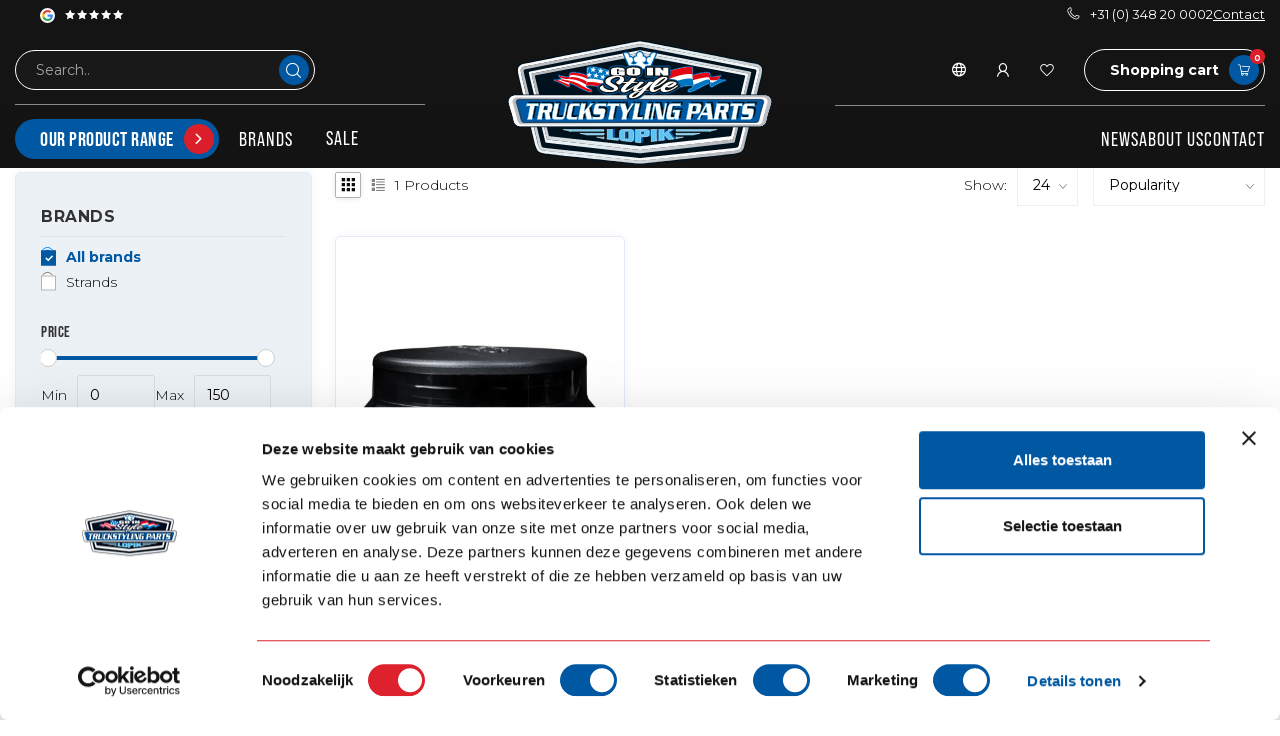

--- FILE ---
content_type: text/html;charset=utf-8
request_url: https://dealer.go-in-style.nl/en/tags/amber-lens/
body_size: 68666
content:
<!DOCTYPE html>
<html lang="en">
  <head>
   
    
    <!-- noindex voor dealer.go-in-style.nl met if else statement !--> 
        	<meta name="robots" content="noindex,follow"/>
    		<!-- einde noindex voor dealer.go-in-style.nl met if else statement !--> 

        
    		<!-- Google Tag Manager B2B-->
<script>(function(w,d,s,l,i){w[l]=w[l]||[];w[l].push({'gtm.start':
new Date().getTime(),event:'gtm.js'});var f=d.getElementsByTagName(s)[0],
j=d.createElement(s),dl=l!='dataLayer'?'&l='+l:'';j.async=true;j.src=
'https://www.googletagmanager.com/gtm.js?id='+i+dl;f.parentNode.insertBefore(j,f);
})(window,document,'script','dataLayer','GTM-T8WDSBPK');</script>
		<!-- End Google Tag Manager B2B-->    
      
<link rel="preconnect" href="https://cdn.webshopapp.com">
<link rel="preconnect" href="https://fonts.googleapis.com">
<link rel="preconnect" href="https://fonts.gstatic.com" crossorigin>

<meta charset="utf-8"/>
<!-- [START] 'blocks/head.rain' -->
<!--

  (c) 2008-2026 Lightspeed Netherlands B.V.
  http://www.lightspeedhq.com
  Generated: 20-01-2026 @ 23:20:48

-->
<link rel="canonical" href="https://dealer.go-in-style.nl/en/tags/amber-lens/"/>
<link rel="alternate" href="https://dealer.go-in-style.nl/en/index.rss" type="application/rss+xml" title="New products"/>
<meta name="robots" content="noodp,noydir"/>
<link href="https://business.facebook.com/Go.in.style.Holland/?business_id=1664901870431404" rel="publisher"/>
<meta name="google-site-verification" content="355020581"/>
<meta name="google-site-verification" content="FYGrrNRfi5eKo76Ie0s0q1dZp9ua8He4KJf2qP-axaY"/>
<meta property="og:url" content="https://dealer.go-in-style.nl/en/tags/amber-lens/?source=facebook"/>
<meta property="og:site_name" content="Go-in-Style.nl Dealers"/>
<meta property="og:title" content="Amber Lens"/>
<script>
/* DyApps Theme Addons config */
if( !window.dyapps ){ window.dyapps = {}; }
window.dyapps.addons = {
 "enabled": true,
 "created_at": "28-08-2024 08:04:20",
 "settings": {
    "matrix_separator": ",",
    "filterGroupSwatches": [],
    "swatchesForCustomFields": [],
    "plan": {
     "can_variant_group": true,
     "can_stockify": true,
     "can_vat_switcher": true,
     "can_age_popup": false,
     "can_custom_qty": false,
     "can_data01_colors": false
    },
    "advancedVariants": {
     "enabled": false,
     "price_in_dropdown": true,
     "stockify_in_dropdown": true,
     "disable_out_of_stock": true,
     "grid_swatches_container_selector": ".dy-collection-grid-swatch-holder",
     "grid_swatches_position": "left",
     "grid_swatches_max_colors": 4,
     "grid_swatches_enabled": true,
     "variant_status_icon": false,
     "display_type": "select",
     "product_swatches_size": "default",
     "live_pricing": true
    },
    "age_popup": {
     "enabled": false,
     "logo_url": "",
     "image_footer_url": "",
     "text": {
                 
        "nl": {
         "content": "<h3>Bevestig je leeftijd<\/h3><p>Je moet 18 jaar of ouder zijn om deze website te bezoeken.<\/p>",
         "content_no": "<h3>Sorry!<\/h3><p>Je kunt deze website helaas niet bezoeken.<\/p>",
         "button_yes": "Ik ben 18 jaar of ouder",
         "button_no": "Ik ben jonger dan 18",
        } ,          
        "en": {
         "content": "<h3>Confirm your age<\/h3><p>You must be over the age of 18 to enter this website.<\/p>",
         "content_no": "<h3>Sorry!<\/h3><p>Unfortunately you cannot access this website.<\/p>",
         "button_yes": "I am 18 years or older",
         "button_no": "I am under 18",
        }        }
    },
    "stockify": {
     "enabled": false,
     "stock_trigger_type": "outofstock",
     "optin_policy": false,
     "api": "https://my.dyapps.io/api/public/ca5b2672e2/stockify/subscribe",
     "text": {
                 
        "nl": {
         "email_placeholder": "Jouw e-mailadres",
         "button_trigger": "Geef me een seintje bij voorraad",
         "button_submit": "Houd me op de hoogte!",
         "title": "Laat je e-mailadres achter",
         "desc": "Helaas is dit product momenteel uitverkocht. Laat je e-mailadres achter en we sturen je een e-mail wanneer het product weer beschikbaar is.",
         "bottom_text": "We gebruiken je gegevens alleen voor deze email. Meer info in onze <a href=\"\/service\/privacy-policy\/\" target=\"_blank\">privacy policy<\/a>."
        } ,          
        "en": {
         "email_placeholder": "Your email address",
         "button_trigger": "Notify me when back in stock",
         "button_submit": "Keep me updated!",
         "title": "Leave your email address",
         "desc": "Unfortunately this item is out of stock right now. Leave your email address below and we'll send you an email when the item is available again.",
         "bottom_text": "We use your data to send this email. Read more in our <a href=\"\/service\/privacy-policy\/\" target=\"_blank\">privacy policy<\/a>."
        }        }
    },
    "categoryBanners": {
     "enabled": true,
     "mobile_breakpoint": "576px",
     "category_banner": [],
     "banners": {
             }
    }
 },
 "swatches": {
 "default": {"is_default": true, "type": "multi", "values": {"background-size": "10px 10px", "background-position": "0 0, 0 5px, 5px -5px, -5px 0px", "background-image": "linear-gradient(45deg, rgba(100,100,100,0.3) 25%, transparent 25%),  linear-gradient(-45deg, rgba(100,100,100,0.3) 25%, transparent 25%),  linear-gradient(45deg, transparent 75%, rgba(100,100,100,0.3) 75%),  linear-gradient(-45deg, transparent 75%, rgba(100,100,100,0.3) 75%)"}} ,   }
};
</script>
<!--[if lt IE 9]>
<script src="https://cdn.webshopapp.com/assets/html5shiv.js?2025-02-20"></script>
<![endif]-->
<!-- [END] 'blocks/head.rain' -->

<title>Amber Lens - Go-in-Style.nl Dealers</title>

<meta name="dyapps-addons-enabled" content="true">
<meta name="dyapps-addons-version" content="2022081001">
<meta name="dyapps-theme-name" content="Proxima">
<meta name="dyapps-theme-editor" content="true">


<meta name="description" content="" />
<meta name="keywords" content="Amber, Lens" />

<meta http-equiv="X-UA-Compatible" content="IE=edge">
<meta name="viewport" content="width=device-width, initial-scale=1">
<meta name = "viewport" content = "width=device-width, minimum-scale=1.0, maximum-scale = 1.0, user-scalable = no">

<link rel="shortcut icon" href="https://cdn.webshopapp.com/shops/338094/themes/183945/v/2398545/assets/favicon.ico?20240816163518" type="image/x-icon" />
<link rel="preload" as="image" href="https://cdn.webshopapp.com/shops/338094/themes/183945/assets/logo.png?20251206111102">



<script src="https://cdn.webshopapp.com/shops/338094/themes/183945/assets/jquery-1-12-4-min.js?20260116120444" defer></script>
<script>if(navigator.userAgent.indexOf("MSIE ") > -1 || navigator.userAgent.indexOf("Trident/") > -1) { document.write('<script src="https://cdn.webshopapp.com/shops/338094/themes/183945/assets/intersection-observer-polyfill.js?20260116120444">\x3C/script>') }</script>

<style>/*!
 * Bootstrap Reboot v4.6.1 (https://getbootstrap.com/)
 * Copyright 2011-2021 The Bootstrap Authors
 * Copyright 2011-2021 Twitter, Inc.
 * Licensed under MIT (https://github.com/twbs/bootstrap/blob/main/LICENSE)
 * Forked from Normalize.css, licensed MIT (https://github.com/necolas/normalize.css/blob/master/LICENSE.md)
 */*,*::before,*::after{box-sizing:border-box}html{font-family:sans-serif;line-height:1.15;-webkit-text-size-adjust:100%;-webkit-tap-highlight-color:rgba(0,0,0,0)}article,aside,figcaption,figure,footer,header,hgroup,main,nav,section{display:block}body{margin:0;font-family:-apple-system,BlinkMacSystemFont,"Segoe UI",Roboto,"Helvetica Neue",Arial,"Noto Sans","Liberation Sans",sans-serif,"Apple Color Emoji","Segoe UI Emoji","Segoe UI Symbol","Noto Color Emoji";font-size:1rem;font-weight:400;line-height:1.42857143;color:#212529;text-align:left;background-color:#fff}[tabindex="-1"]:focus:not(:focus-visible){outline:0 !important}hr{box-sizing:content-box;height:0;overflow:visible}h1,h2,h3,h4,h5,h6{margin-top:0;margin-bottom:.5rem}p{margin-top:0;margin-bottom:1rem}abbr[title],abbr[data-original-title]{text-decoration:underline;text-decoration:underline dotted;cursor:help;border-bottom:0;text-decoration-skip-ink:none}address{margin-bottom:1rem;font-style:normal;line-height:inherit}ol,ul,dl{margin-top:0;margin-bottom:1rem}ol ol,ul ul,ol ul,ul ol{margin-bottom:0}dt{font-weight:700}dd{margin-bottom:.5rem;margin-left:0}blockquote{margin:0 0 1rem}b,strong{font-weight:bolder}small{font-size:80%}sub,sup{position:relative;font-size:75%;line-height:0;vertical-align:baseline}sub{bottom:-0.25em}sup{top:-0.5em}a{color:#007bff;text-decoration:none;background-color:transparent}a:hover{color:#0056b3;text-decoration:underline}a:not([href]):not([class]){color:inherit;text-decoration:none}a:not([href]):not([class]):hover{color:inherit;text-decoration:none}pre,code,kbd,samp{font-family:SFMono-Regular,Menlo,Monaco,Consolas,"Liberation Mono","Courier New",monospace;font-size:1em}pre{margin-top:0;margin-bottom:1rem;overflow:auto;-ms-overflow-style:scrollbar}figure{margin:0 0 1rem}img{vertical-align:middle;border-style:none}svg{overflow:hidden;vertical-align:middle}table{border-collapse:collapse}caption{padding-top:.75rem;padding-bottom:.75rem;color:#6c757d;text-align:left;caption-side:bottom}th{text-align:inherit;text-align:-webkit-match-parent}label{display:inline-block;margin-bottom:.5rem}button{border-radius:0}button:focus:not(:focus-visible){outline:0}input,button,select,optgroup,textarea{margin:0;font-family:inherit;font-size:inherit;line-height:inherit}button,input{overflow:visible}button,select{text-transform:none}[role=button]{cursor:pointer}select{word-wrap:normal}button,[type=button],[type=reset],[type=submit]{-webkit-appearance:button}button:not(:disabled),[type=button]:not(:disabled),[type=reset]:not(:disabled),[type=submit]:not(:disabled){cursor:pointer}button::-moz-focus-inner,[type=button]::-moz-focus-inner,[type=reset]::-moz-focus-inner,[type=submit]::-moz-focus-inner{padding:0;border-style:none}input[type=radio],input[type=checkbox]{box-sizing:border-box;padding:0}textarea{overflow:auto;resize:vertical}fieldset{min-width:0;padding:0;margin:0;border:0}legend{display:block;width:100%;max-width:100%;padding:0;margin-bottom:.5rem;font-size:1.5rem;line-height:inherit;color:inherit;white-space:normal}progress{vertical-align:baseline}[type=number]::-webkit-inner-spin-button,[type=number]::-webkit-outer-spin-button{height:auto}[type=search]{outline-offset:-2px;-webkit-appearance:none}[type=search]::-webkit-search-decoration{-webkit-appearance:none}::-webkit-file-upload-button{font:inherit;-webkit-appearance:button}output{display:inline-block}summary{display:list-item;cursor:pointer}template{display:none}[hidden]{display:none !important}/*!
 * Bootstrap Grid v4.6.1 (https://getbootstrap.com/)
 * Copyright 2011-2021 The Bootstrap Authors
 * Copyright 2011-2021 Twitter, Inc.
 * Licensed under MIT (https://github.com/twbs/bootstrap/blob/main/LICENSE)
 */html{box-sizing:border-box;-ms-overflow-style:scrollbar}*,*::before,*::after{box-sizing:inherit}.container,.container-fluid,.container-xl,.container-lg,.container-md,.container-sm{width:100%;padding-right:15px;padding-left:15px;margin-right:auto;margin-left:auto}@media(min-width: 576px){.container-sm,.container{max-width:540px}}@media(min-width: 768px){.container-md,.container-sm,.container{max-width:720px}}@media(min-width: 992px){.container-lg,.container-md,.container-sm,.container{max-width:960px}}@media(min-width: 1200px){.container-xl,.container-lg,.container-md,.container-sm,.container{max-width:1140px}}.row{display:flex;flex-wrap:wrap;margin-right:-15px;margin-left:-15px}.no-gutters{margin-right:0;margin-left:0}.no-gutters>.col,.no-gutters>[class*=col-]{padding-right:0;padding-left:0}.col-xl,.col-xl-auto,.col-xl-12,.col-xl-11,.col-xl-10,.col-xl-9,.col-xl-8,.col-xl-7,.col-xl-6,.col-xl-5,.col-xl-4,.col-xl-3,.col-xl-2,.col-xl-1,.col-lg,.col-lg-auto,.col-lg-12,.col-lg-11,.col-lg-10,.col-lg-9,.col-lg-8,.col-lg-7,.col-lg-6,.col-lg-5,.col-lg-4,.col-lg-3,.col-lg-2,.col-lg-1,.col-md,.col-md-auto,.col-md-12,.col-md-11,.col-md-10,.col-md-9,.col-md-8,.col-md-7,.col-md-6,.col-md-5,.col-md-4,.col-md-3,.col-md-2,.col-md-1,.col-sm,.col-sm-auto,.col-sm-12,.col-sm-11,.col-sm-10,.col-sm-9,.col-sm-8,.col-sm-7,.col-sm-6,.col-sm-5,.col-sm-4,.col-sm-3,.col-sm-2,.col-sm-1,.col,.col-auto,.col-12,.col-11,.col-10,.col-9,.col-8,.col-7,.col-6,.col-5,.col-4,.col-3,.col-2,.col-1{position:relative;width:100%;padding-right:15px;padding-left:15px}.col{flex-basis:0;flex-grow:1;max-width:100%}.row-cols-1>*{flex:0 0 100%;max-width:100%}.row-cols-2>*{flex:0 0 50%;max-width:50%}.row-cols-3>*{flex:0 0 33.3333333333%;max-width:33.3333333333%}.row-cols-4>*{flex:0 0 25%;max-width:25%}.row-cols-5>*{flex:0 0 20%;max-width:20%}.row-cols-6>*{flex:0 0 16.6666666667%;max-width:16.6666666667%}.col-auto{flex:0 0 auto;width:auto;max-width:100%}.col-1{flex:0 0 8.33333333%;max-width:8.33333333%}.col-2{flex:0 0 16.66666667%;max-width:16.66666667%}.col-3{flex:0 0 25%;max-width:25%}.col-4{flex:0 0 33.33333333%;max-width:33.33333333%}.col-5{flex:0 0 41.66666667%;max-width:41.66666667%}.col-6{flex:0 0 50%;max-width:50%}.col-7{flex:0 0 58.33333333%;max-width:58.33333333%}.col-8{flex:0 0 66.66666667%;max-width:66.66666667%}.col-9{flex:0 0 75%;max-width:75%}.col-10{flex:0 0 83.33333333%;max-width:83.33333333%}.col-11{flex:0 0 91.66666667%;max-width:91.66666667%}.col-12{flex:0 0 100%;max-width:100%}.order-first{order:-1}.order-last{order:13}.order-0{order:0}.order-1{order:1}.order-2{order:2}.order-3{order:3}.order-4{order:4}.order-5{order:5}.order-6{order:6}.order-7{order:7}.order-8{order:8}.order-9{order:9}.order-10{order:10}.order-11{order:11}.order-12{order:12}.offset-1{margin-left:8.33333333%}.offset-2{margin-left:16.66666667%}.offset-3{margin-left:25%}.offset-4{margin-left:33.33333333%}.offset-5{margin-left:41.66666667%}.offset-6{margin-left:50%}.offset-7{margin-left:58.33333333%}.offset-8{margin-left:66.66666667%}.offset-9{margin-left:75%}.offset-10{margin-left:83.33333333%}.offset-11{margin-left:91.66666667%}@media(min-width: 576px){.col-sm{flex-basis:0;flex-grow:1;max-width:100%}.row-cols-sm-1>*{flex:0 0 100%;max-width:100%}.row-cols-sm-2>*{flex:0 0 50%;max-width:50%}.row-cols-sm-3>*{flex:0 0 33.3333333333%;max-width:33.3333333333%}.row-cols-sm-4>*{flex:0 0 25%;max-width:25%}.row-cols-sm-5>*{flex:0 0 20%;max-width:20%}.row-cols-sm-6>*{flex:0 0 16.6666666667%;max-width:16.6666666667%}.col-sm-auto{flex:0 0 auto;width:auto;max-width:100%}.col-sm-1{flex:0 0 8.33333333%;max-width:8.33333333%}.col-sm-2{flex:0 0 16.66666667%;max-width:16.66666667%}.col-sm-3{flex:0 0 25%;max-width:25%}.col-sm-4{flex:0 0 33.33333333%;max-width:33.33333333%}.col-sm-5{flex:0 0 41.66666667%;max-width:41.66666667%}.col-sm-6{flex:0 0 50%;max-width:50%}.col-sm-7{flex:0 0 58.33333333%;max-width:58.33333333%}.col-sm-8{flex:0 0 66.66666667%;max-width:66.66666667%}.col-sm-9{flex:0 0 75%;max-width:75%}.col-sm-10{flex:0 0 83.33333333%;max-width:83.33333333%}.col-sm-11{flex:0 0 91.66666667%;max-width:91.66666667%}.col-sm-12{flex:0 0 100%;max-width:100%}.order-sm-first{order:-1}.order-sm-last{order:13}.order-sm-0{order:0}.order-sm-1{order:1}.order-sm-2{order:2}.order-sm-3{order:3}.order-sm-4{order:4}.order-sm-5{order:5}.order-sm-6{order:6}.order-sm-7{order:7}.order-sm-8{order:8}.order-sm-9{order:9}.order-sm-10{order:10}.order-sm-11{order:11}.order-sm-12{order:12}.offset-sm-0{margin-left:0}.offset-sm-1{margin-left:8.33333333%}.offset-sm-2{margin-left:16.66666667%}.offset-sm-3{margin-left:25%}.offset-sm-4{margin-left:33.33333333%}.offset-sm-5{margin-left:41.66666667%}.offset-sm-6{margin-left:50%}.offset-sm-7{margin-left:58.33333333%}.offset-sm-8{margin-left:66.66666667%}.offset-sm-9{margin-left:75%}.offset-sm-10{margin-left:83.33333333%}.offset-sm-11{margin-left:91.66666667%}}@media(min-width: 768px){.col-md{flex-basis:0;flex-grow:1;max-width:100%}.row-cols-md-1>*{flex:0 0 100%;max-width:100%}.row-cols-md-2>*{flex:0 0 50%;max-width:50%}.row-cols-md-3>*{flex:0 0 33.3333333333%;max-width:33.3333333333%}.row-cols-md-4>*{flex:0 0 25%;max-width:25%}.row-cols-md-5>*{flex:0 0 20%;max-width:20%}.row-cols-md-6>*{flex:0 0 16.6666666667%;max-width:16.6666666667%}.col-md-auto{flex:0 0 auto;width:auto;max-width:100%}.col-md-1{flex:0 0 8.33333333%;max-width:8.33333333%}.col-md-2{flex:0 0 16.66666667%;max-width:16.66666667%}.col-md-3{flex:0 0 25%;max-width:25%}.col-md-4{flex:0 0 33.33333333%;max-width:33.33333333%}.col-md-5{flex:0 0 41.66666667%;max-width:41.66666667%}.col-md-6{flex:0 0 50%;max-width:50%}.col-md-7{flex:0 0 58.33333333%;max-width:58.33333333%}.col-md-8{flex:0 0 66.66666667%;max-width:66.66666667%}.col-md-9{flex:0 0 75%;max-width:75%}.col-md-10{flex:0 0 83.33333333%;max-width:83.33333333%}.col-md-11{flex:0 0 91.66666667%;max-width:91.66666667%}.col-md-12{flex:0 0 100%;max-width:100%}.order-md-first{order:-1}.order-md-last{order:13}.order-md-0{order:0}.order-md-1{order:1}.order-md-2{order:2}.order-md-3{order:3}.order-md-4{order:4}.order-md-5{order:5}.order-md-6{order:6}.order-md-7{order:7}.order-md-8{order:8}.order-md-9{order:9}.order-md-10{order:10}.order-md-11{order:11}.order-md-12{order:12}.offset-md-0{margin-left:0}.offset-md-1{margin-left:8.33333333%}.offset-md-2{margin-left:16.66666667%}.offset-md-3{margin-left:25%}.offset-md-4{margin-left:33.33333333%}.offset-md-5{margin-left:41.66666667%}.offset-md-6{margin-left:50%}.offset-md-7{margin-left:58.33333333%}.offset-md-8{margin-left:66.66666667%}.offset-md-9{margin-left:75%}.offset-md-10{margin-left:83.33333333%}.offset-md-11{margin-left:91.66666667%}}@media(min-width: 992px){.col-lg{flex-basis:0;flex-grow:1;max-width:100%}.row-cols-lg-1>*{flex:0 0 100%;max-width:100%}.row-cols-lg-2>*{flex:0 0 50%;max-width:50%}.row-cols-lg-3>*{flex:0 0 33.3333333333%;max-width:33.3333333333%}.row-cols-lg-4>*{flex:0 0 25%;max-width:25%}.row-cols-lg-5>*{flex:0 0 20%;max-width:20%}.row-cols-lg-6>*{flex:0 0 16.6666666667%;max-width:16.6666666667%}.col-lg-auto{flex:0 0 auto;width:auto;max-width:100%}.col-lg-1{flex:0 0 8.33333333%;max-width:8.33333333%}.col-lg-2{flex:0 0 16.66666667%;max-width:16.66666667%}.col-lg-3{flex:0 0 25%;max-width:25%}.col-lg-4{flex:0 0 33.33333333%;max-width:33.33333333%}.col-lg-5{flex:0 0 41.66666667%;max-width:41.66666667%}.col-lg-6{flex:0 0 50%;max-width:50%}.col-lg-7{flex:0 0 58.33333333%;max-width:58.33333333%}.col-lg-8{flex:0 0 66.66666667%;max-width:66.66666667%}.col-lg-9{flex:0 0 75%;max-width:75%}.col-lg-10{flex:0 0 83.33333333%;max-width:83.33333333%}.col-lg-11{flex:0 0 91.66666667%;max-width:91.66666667%}.col-lg-12{flex:0 0 100%;max-width:100%}.order-lg-first{order:-1}.order-lg-last{order:13}.order-lg-0{order:0}.order-lg-1{order:1}.order-lg-2{order:2}.order-lg-3{order:3}.order-lg-4{order:4}.order-lg-5{order:5}.order-lg-6{order:6}.order-lg-7{order:7}.order-lg-8{order:8}.order-lg-9{order:9}.order-lg-10{order:10}.order-lg-11{order:11}.order-lg-12{order:12}.offset-lg-0{margin-left:0}.offset-lg-1{margin-left:8.33333333%}.offset-lg-2{margin-left:16.66666667%}.offset-lg-3{margin-left:25%}.offset-lg-4{margin-left:33.33333333%}.offset-lg-5{margin-left:41.66666667%}.offset-lg-6{margin-left:50%}.offset-lg-7{margin-left:58.33333333%}.offset-lg-8{margin-left:66.66666667%}.offset-lg-9{margin-left:75%}.offset-lg-10{margin-left:83.33333333%}.offset-lg-11{margin-left:91.66666667%}}@media(min-width: 1200px){.col-xl{flex-basis:0;flex-grow:1;max-width:100%}.row-cols-xl-1>*{flex:0 0 100%;max-width:100%}.row-cols-xl-2>*{flex:0 0 50%;max-width:50%}.row-cols-xl-3>*{flex:0 0 33.3333333333%;max-width:33.3333333333%}.row-cols-xl-4>*{flex:0 0 25%;max-width:25%}.row-cols-xl-5>*{flex:0 0 20%;max-width:20%}.row-cols-xl-6>*{flex:0 0 16.6666666667%;max-width:16.6666666667%}.col-xl-auto{flex:0 0 auto;width:auto;max-width:100%}.col-xl-1{flex:0 0 8.33333333%;max-width:8.33333333%}.col-xl-2{flex:0 0 16.66666667%;max-width:16.66666667%}.col-xl-3{flex:0 0 25%;max-width:25%}.col-xl-4{flex:0 0 33.33333333%;max-width:33.33333333%}.col-xl-5{flex:0 0 41.66666667%;max-width:41.66666667%}.col-xl-6{flex:0 0 50%;max-width:50%}.col-xl-7{flex:0 0 58.33333333%;max-width:58.33333333%}.col-xl-8{flex:0 0 66.66666667%;max-width:66.66666667%}.col-xl-9{flex:0 0 75%;max-width:75%}.col-xl-10{flex:0 0 83.33333333%;max-width:83.33333333%}.col-xl-11{flex:0 0 91.66666667%;max-width:91.66666667%}.col-xl-12{flex:0 0 100%;max-width:100%}.order-xl-first{order:-1}.order-xl-last{order:13}.order-xl-0{order:0}.order-xl-1{order:1}.order-xl-2{order:2}.order-xl-3{order:3}.order-xl-4{order:4}.order-xl-5{order:5}.order-xl-6{order:6}.order-xl-7{order:7}.order-xl-8{order:8}.order-xl-9{order:9}.order-xl-10{order:10}.order-xl-11{order:11}.order-xl-12{order:12}.offset-xl-0{margin-left:0}.offset-xl-1{margin-left:8.33333333%}.offset-xl-2{margin-left:16.66666667%}.offset-xl-3{margin-left:25%}.offset-xl-4{margin-left:33.33333333%}.offset-xl-5{margin-left:41.66666667%}.offset-xl-6{margin-left:50%}.offset-xl-7{margin-left:58.33333333%}.offset-xl-8{margin-left:66.66666667%}.offset-xl-9{margin-left:75%}.offset-xl-10{margin-left:83.33333333%}.offset-xl-11{margin-left:91.66666667%}}.d-none{display:none !important}.d-inline{display:inline !important}.d-inline-block{display:inline-block !important}.d-block{display:block !important}.d-table{display:table !important}.d-table-row{display:table-row !important}.d-table-cell{display:table-cell !important}.d-flex{display:flex !important}.d-inline-flex{display:inline-flex !important}@media(min-width: 576px){.d-sm-none{display:none !important}.d-sm-inline{display:inline !important}.d-sm-inline-block{display:inline-block !important}.d-sm-block{display:block !important}.d-sm-table{display:table !important}.d-sm-table-row{display:table-row !important}.d-sm-table-cell{display:table-cell !important}.d-sm-flex{display:flex !important}.d-sm-inline-flex{display:inline-flex !important}}@media(min-width: 768px){.d-md-none{display:none !important}.d-md-inline{display:inline !important}.d-md-inline-block{display:inline-block !important}.d-md-block{display:block !important}.d-md-table{display:table !important}.d-md-table-row{display:table-row !important}.d-md-table-cell{display:table-cell !important}.d-md-flex{display:flex !important}.d-md-inline-flex{display:inline-flex !important}}@media(min-width: 992px){.d-lg-none{display:none !important}.d-lg-inline{display:inline !important}.d-lg-inline-block{display:inline-block !important}.d-lg-block{display:block !important}.d-lg-table{display:table !important}.d-lg-table-row{display:table-row !important}.d-lg-table-cell{display:table-cell !important}.d-lg-flex{display:flex !important}.d-lg-inline-flex{display:inline-flex !important}}@media(min-width: 1200px){.d-xl-none{display:none !important}.d-xl-inline{display:inline !important}.d-xl-inline-block{display:inline-block !important}.d-xl-block{display:block !important}.d-xl-table{display:table !important}.d-xl-table-row{display:table-row !important}.d-xl-table-cell{display:table-cell !important}.d-xl-flex{display:flex !important}.d-xl-inline-flex{display:inline-flex !important}}@media print{.d-print-none{display:none !important}.d-print-inline{display:inline !important}.d-print-inline-block{display:inline-block !important}.d-print-block{display:block !important}.d-print-table{display:table !important}.d-print-table-row{display:table-row !important}.d-print-table-cell{display:table-cell !important}.d-print-flex{display:flex !important}.d-print-inline-flex{display:inline-flex !important}}.flex-row{flex-direction:row !important}.flex-column{flex-direction:column !important}.flex-row-reverse{flex-direction:row-reverse !important}.flex-column-reverse{flex-direction:column-reverse !important}.flex-wrap{flex-wrap:wrap !important}.flex-nowrap{flex-wrap:nowrap !important}.flex-wrap-reverse{flex-wrap:wrap-reverse !important}.flex-fill{flex:1 1 auto !important}.flex-grow-0{flex-grow:0 !important}.flex-grow-1{flex-grow:1 !important}.flex-shrink-0{flex-shrink:0 !important}.flex-shrink-1{flex-shrink:1 !important}.justify-content-start{justify-content:flex-start !important}.justify-content-end{justify-content:flex-end !important}.justify-content-center{justify-content:center !important}.justify-content-between{justify-content:space-between !important}.justify-content-around{justify-content:space-around !important}.align-items-start{align-items:flex-start !important}.align-items-end{align-items:flex-end !important}.align-items-center{align-items:center !important}.align-items-baseline{align-items:baseline !important}.align-items-stretch{align-items:stretch !important}.align-content-start{align-content:flex-start !important}.align-content-end{align-content:flex-end !important}.align-content-center{align-content:center !important}.align-content-between{align-content:space-between !important}.align-content-around{align-content:space-around !important}.align-content-stretch{align-content:stretch !important}.align-self-auto{align-self:auto !important}.align-self-start{align-self:flex-start !important}.align-self-end{align-self:flex-end !important}.align-self-center{align-self:center !important}.align-self-baseline{align-self:baseline !important}.align-self-stretch{align-self:stretch !important}@media(min-width: 576px){.flex-sm-row{flex-direction:row !important}.flex-sm-column{flex-direction:column !important}.flex-sm-row-reverse{flex-direction:row-reverse !important}.flex-sm-column-reverse{flex-direction:column-reverse !important}.flex-sm-wrap{flex-wrap:wrap !important}.flex-sm-nowrap{flex-wrap:nowrap !important}.flex-sm-wrap-reverse{flex-wrap:wrap-reverse !important}.flex-sm-fill{flex:1 1 auto !important}.flex-sm-grow-0{flex-grow:0 !important}.flex-sm-grow-1{flex-grow:1 !important}.flex-sm-shrink-0{flex-shrink:0 !important}.flex-sm-shrink-1{flex-shrink:1 !important}.justify-content-sm-start{justify-content:flex-start !important}.justify-content-sm-end{justify-content:flex-end !important}.justify-content-sm-center{justify-content:center !important}.justify-content-sm-between{justify-content:space-between !important}.justify-content-sm-around{justify-content:space-around !important}.align-items-sm-start{align-items:flex-start !important}.align-items-sm-end{align-items:flex-end !important}.align-items-sm-center{align-items:center !important}.align-items-sm-baseline{align-items:baseline !important}.align-items-sm-stretch{align-items:stretch !important}.align-content-sm-start{align-content:flex-start !important}.align-content-sm-end{align-content:flex-end !important}.align-content-sm-center{align-content:center !important}.align-content-sm-between{align-content:space-between !important}.align-content-sm-around{align-content:space-around !important}.align-content-sm-stretch{align-content:stretch !important}.align-self-sm-auto{align-self:auto !important}.align-self-sm-start{align-self:flex-start !important}.align-self-sm-end{align-self:flex-end !important}.align-self-sm-center{align-self:center !important}.align-self-sm-baseline{align-self:baseline !important}.align-self-sm-stretch{align-self:stretch !important}}@media(min-width: 768px){.flex-md-row{flex-direction:row !important}.flex-md-column{flex-direction:column !important}.flex-md-row-reverse{flex-direction:row-reverse !important}.flex-md-column-reverse{flex-direction:column-reverse !important}.flex-md-wrap{flex-wrap:wrap !important}.flex-md-nowrap{flex-wrap:nowrap !important}.flex-md-wrap-reverse{flex-wrap:wrap-reverse !important}.flex-md-fill{flex:1 1 auto !important}.flex-md-grow-0{flex-grow:0 !important}.flex-md-grow-1{flex-grow:1 !important}.flex-md-shrink-0{flex-shrink:0 !important}.flex-md-shrink-1{flex-shrink:1 !important}.justify-content-md-start{justify-content:flex-start !important}.justify-content-md-end{justify-content:flex-end !important}.justify-content-md-center{justify-content:center !important}.justify-content-md-between{justify-content:space-between !important}.justify-content-md-around{justify-content:space-around !important}.align-items-md-start{align-items:flex-start !important}.align-items-md-end{align-items:flex-end !important}.align-items-md-center{align-items:center !important}.align-items-md-baseline{align-items:baseline !important}.align-items-md-stretch{align-items:stretch !important}.align-content-md-start{align-content:flex-start !important}.align-content-md-end{align-content:flex-end !important}.align-content-md-center{align-content:center !important}.align-content-md-between{align-content:space-between !important}.align-content-md-around{align-content:space-around !important}.align-content-md-stretch{align-content:stretch !important}.align-self-md-auto{align-self:auto !important}.align-self-md-start{align-self:flex-start !important}.align-self-md-end{align-self:flex-end !important}.align-self-md-center{align-self:center !important}.align-self-md-baseline{align-self:baseline !important}.align-self-md-stretch{align-self:stretch !important}}@media(min-width: 992px){.flex-lg-row{flex-direction:row !important}.flex-lg-column{flex-direction:column !important}.flex-lg-row-reverse{flex-direction:row-reverse !important}.flex-lg-column-reverse{flex-direction:column-reverse !important}.flex-lg-wrap{flex-wrap:wrap !important}.flex-lg-nowrap{flex-wrap:nowrap !important}.flex-lg-wrap-reverse{flex-wrap:wrap-reverse !important}.flex-lg-fill{flex:1 1 auto !important}.flex-lg-grow-0{flex-grow:0 !important}.flex-lg-grow-1{flex-grow:1 !important}.flex-lg-shrink-0{flex-shrink:0 !important}.flex-lg-shrink-1{flex-shrink:1 !important}.justify-content-lg-start{justify-content:flex-start !important}.justify-content-lg-end{justify-content:flex-end !important}.justify-content-lg-center{justify-content:center !important}.justify-content-lg-between{justify-content:space-between !important}.justify-content-lg-around{justify-content:space-around !important}.align-items-lg-start{align-items:flex-start !important}.align-items-lg-end{align-items:flex-end !important}.align-items-lg-center{align-items:center !important}.align-items-lg-baseline{align-items:baseline !important}.align-items-lg-stretch{align-items:stretch !important}.align-content-lg-start{align-content:flex-start !important}.align-content-lg-end{align-content:flex-end !important}.align-content-lg-center{align-content:center !important}.align-content-lg-between{align-content:space-between !important}.align-content-lg-around{align-content:space-around !important}.align-content-lg-stretch{align-content:stretch !important}.align-self-lg-auto{align-self:auto !important}.align-self-lg-start{align-self:flex-start !important}.align-self-lg-end{align-self:flex-end !important}.align-self-lg-center{align-self:center !important}.align-self-lg-baseline{align-self:baseline !important}.align-self-lg-stretch{align-self:stretch !important}}@media(min-width: 1200px){.flex-xl-row{flex-direction:row !important}.flex-xl-column{flex-direction:column !important}.flex-xl-row-reverse{flex-direction:row-reverse !important}.flex-xl-column-reverse{flex-direction:column-reverse !important}.flex-xl-wrap{flex-wrap:wrap !important}.flex-xl-nowrap{flex-wrap:nowrap !important}.flex-xl-wrap-reverse{flex-wrap:wrap-reverse !important}.flex-xl-fill{flex:1 1 auto !important}.flex-xl-grow-0{flex-grow:0 !important}.flex-xl-grow-1{flex-grow:1 !important}.flex-xl-shrink-0{flex-shrink:0 !important}.flex-xl-shrink-1{flex-shrink:1 !important}.justify-content-xl-start{justify-content:flex-start !important}.justify-content-xl-end{justify-content:flex-end !important}.justify-content-xl-center{justify-content:center !important}.justify-content-xl-between{justify-content:space-between !important}.justify-content-xl-around{justify-content:space-around !important}.align-items-xl-start{align-items:flex-start !important}.align-items-xl-end{align-items:flex-end !important}.align-items-xl-center{align-items:center !important}.align-items-xl-baseline{align-items:baseline !important}.align-items-xl-stretch{align-items:stretch !important}.align-content-xl-start{align-content:flex-start !important}.align-content-xl-end{align-content:flex-end !important}.align-content-xl-center{align-content:center !important}.align-content-xl-between{align-content:space-between !important}.align-content-xl-around{align-content:space-around !important}.align-content-xl-stretch{align-content:stretch !important}.align-self-xl-auto{align-self:auto !important}.align-self-xl-start{align-self:flex-start !important}.align-self-xl-end{align-self:flex-end !important}.align-self-xl-center{align-self:center !important}.align-self-xl-baseline{align-self:baseline !important}.align-self-xl-stretch{align-self:stretch !important}}.m-0{margin:0 !important}.mt-0,.my-0{margin-top:0 !important}.mr-0,.mx-0{margin-right:0 !important}.mb-0,.my-0{margin-bottom:0 !important}.ml-0,.mx-0{margin-left:0 !important}.m-1{margin:5px !important}.mt-1,.my-1{margin-top:5px !important}.mr-1,.mx-1{margin-right:5px !important}.mb-1,.my-1{margin-bottom:5px !important}.ml-1,.mx-1{margin-left:5px !important}.m-2{margin:10px !important}.mt-2,.my-2{margin-top:10px !important}.mr-2,.mx-2{margin-right:10px !important}.mb-2,.my-2{margin-bottom:10px !important}.ml-2,.mx-2{margin-left:10px !important}.m-3{margin:15px !important}.mt-3,.my-3{margin-top:15px !important}.mr-3,.mx-3{margin-right:15px !important}.mb-3,.my-3{margin-bottom:15px !important}.ml-3,.mx-3{margin-left:15px !important}.m-4{margin:30px !important}.mt-4,.my-4{margin-top:30px !important}.mr-4,.mx-4{margin-right:30px !important}.mb-4,.my-4{margin-bottom:30px !important}.ml-4,.mx-4{margin-left:30px !important}.m-5{margin:50px !important}.mt-5,.my-5{margin-top:50px !important}.mr-5,.mx-5{margin-right:50px !important}.mb-5,.my-5{margin-bottom:50px !important}.ml-5,.mx-5{margin-left:50px !important}.m-6{margin:80px !important}.mt-6,.my-6{margin-top:80px !important}.mr-6,.mx-6{margin-right:80px !important}.mb-6,.my-6{margin-bottom:80px !important}.ml-6,.mx-6{margin-left:80px !important}.p-0{padding:0 !important}.pt-0,.py-0{padding-top:0 !important}.pr-0,.px-0{padding-right:0 !important}.pb-0,.py-0{padding-bottom:0 !important}.pl-0,.px-0{padding-left:0 !important}.p-1{padding:5px !important}.pt-1,.py-1{padding-top:5px !important}.pr-1,.px-1{padding-right:5px !important}.pb-1,.py-1{padding-bottom:5px !important}.pl-1,.px-1{padding-left:5px !important}.p-2{padding:10px !important}.pt-2,.py-2{padding-top:10px !important}.pr-2,.px-2{padding-right:10px !important}.pb-2,.py-2{padding-bottom:10px !important}.pl-2,.px-2{padding-left:10px !important}.p-3{padding:15px !important}.pt-3,.py-3{padding-top:15px !important}.pr-3,.px-3{padding-right:15px !important}.pb-3,.py-3{padding-bottom:15px !important}.pl-3,.px-3{padding-left:15px !important}.p-4{padding:30px !important}.pt-4,.py-4{padding-top:30px !important}.pr-4,.px-4{padding-right:30px !important}.pb-4,.py-4{padding-bottom:30px !important}.pl-4,.px-4{padding-left:30px !important}.p-5{padding:50px !important}.pt-5,.py-5{padding-top:50px !important}.pr-5,.px-5{padding-right:50px !important}.pb-5,.py-5{padding-bottom:50px !important}.pl-5,.px-5{padding-left:50px !important}.p-6{padding:80px !important}.pt-6,.py-6{padding-top:80px !important}.pr-6,.px-6{padding-right:80px !important}.pb-6,.py-6{padding-bottom:80px !important}.pl-6,.px-6{padding-left:80px !important}.m-n1{margin:-5px !important}.mt-n1,.my-n1{margin-top:-5px !important}.mr-n1,.mx-n1{margin-right:-5px !important}.mb-n1,.my-n1{margin-bottom:-5px !important}.ml-n1,.mx-n1{margin-left:-5px !important}.m-n2{margin:-10px !important}.mt-n2,.my-n2{margin-top:-10px !important}.mr-n2,.mx-n2{margin-right:-10px !important}.mb-n2,.my-n2{margin-bottom:-10px !important}.ml-n2,.mx-n2{margin-left:-10px !important}.m-n3{margin:-15px !important}.mt-n3,.my-n3{margin-top:-15px !important}.mr-n3,.mx-n3{margin-right:-15px !important}.mb-n3,.my-n3{margin-bottom:-15px !important}.ml-n3,.mx-n3{margin-left:-15px !important}.m-n4{margin:-30px !important}.mt-n4,.my-n4{margin-top:-30px !important}.mr-n4,.mx-n4{margin-right:-30px !important}.mb-n4,.my-n4{margin-bottom:-30px !important}.ml-n4,.mx-n4{margin-left:-30px !important}.m-n5{margin:-50px !important}.mt-n5,.my-n5{margin-top:-50px !important}.mr-n5,.mx-n5{margin-right:-50px !important}.mb-n5,.my-n5{margin-bottom:-50px !important}.ml-n5,.mx-n5{margin-left:-50px !important}.m-n6{margin:-80px !important}.mt-n6,.my-n6{margin-top:-80px !important}.mr-n6,.mx-n6{margin-right:-80px !important}.mb-n6,.my-n6{margin-bottom:-80px !important}.ml-n6,.mx-n6{margin-left:-80px !important}.m-auto{margin:auto !important}.mt-auto,.my-auto{margin-top:auto !important}.mr-auto,.mx-auto{margin-right:auto !important}.mb-auto,.my-auto{margin-bottom:auto !important}.ml-auto,.mx-auto{margin-left:auto !important}@media(min-width: 576px){.m-sm-0{margin:0 !important}.mt-sm-0,.my-sm-0{margin-top:0 !important}.mr-sm-0,.mx-sm-0{margin-right:0 !important}.mb-sm-0,.my-sm-0{margin-bottom:0 !important}.ml-sm-0,.mx-sm-0{margin-left:0 !important}.m-sm-1{margin:5px !important}.mt-sm-1,.my-sm-1{margin-top:5px !important}.mr-sm-1,.mx-sm-1{margin-right:5px !important}.mb-sm-1,.my-sm-1{margin-bottom:5px !important}.ml-sm-1,.mx-sm-1{margin-left:5px !important}.m-sm-2{margin:10px !important}.mt-sm-2,.my-sm-2{margin-top:10px !important}.mr-sm-2,.mx-sm-2{margin-right:10px !important}.mb-sm-2,.my-sm-2{margin-bottom:10px !important}.ml-sm-2,.mx-sm-2{margin-left:10px !important}.m-sm-3{margin:15px !important}.mt-sm-3,.my-sm-3{margin-top:15px !important}.mr-sm-3,.mx-sm-3{margin-right:15px !important}.mb-sm-3,.my-sm-3{margin-bottom:15px !important}.ml-sm-3,.mx-sm-3{margin-left:15px !important}.m-sm-4{margin:30px !important}.mt-sm-4,.my-sm-4{margin-top:30px !important}.mr-sm-4,.mx-sm-4{margin-right:30px !important}.mb-sm-4,.my-sm-4{margin-bottom:30px !important}.ml-sm-4,.mx-sm-4{margin-left:30px !important}.m-sm-5{margin:50px !important}.mt-sm-5,.my-sm-5{margin-top:50px !important}.mr-sm-5,.mx-sm-5{margin-right:50px !important}.mb-sm-5,.my-sm-5{margin-bottom:50px !important}.ml-sm-5,.mx-sm-5{margin-left:50px !important}.m-sm-6{margin:80px !important}.mt-sm-6,.my-sm-6{margin-top:80px !important}.mr-sm-6,.mx-sm-6{margin-right:80px !important}.mb-sm-6,.my-sm-6{margin-bottom:80px !important}.ml-sm-6,.mx-sm-6{margin-left:80px !important}.p-sm-0{padding:0 !important}.pt-sm-0,.py-sm-0{padding-top:0 !important}.pr-sm-0,.px-sm-0{padding-right:0 !important}.pb-sm-0,.py-sm-0{padding-bottom:0 !important}.pl-sm-0,.px-sm-0{padding-left:0 !important}.p-sm-1{padding:5px !important}.pt-sm-1,.py-sm-1{padding-top:5px !important}.pr-sm-1,.px-sm-1{padding-right:5px !important}.pb-sm-1,.py-sm-1{padding-bottom:5px !important}.pl-sm-1,.px-sm-1{padding-left:5px !important}.p-sm-2{padding:10px !important}.pt-sm-2,.py-sm-2{padding-top:10px !important}.pr-sm-2,.px-sm-2{padding-right:10px !important}.pb-sm-2,.py-sm-2{padding-bottom:10px !important}.pl-sm-2,.px-sm-2{padding-left:10px !important}.p-sm-3{padding:15px !important}.pt-sm-3,.py-sm-3{padding-top:15px !important}.pr-sm-3,.px-sm-3{padding-right:15px !important}.pb-sm-3,.py-sm-3{padding-bottom:15px !important}.pl-sm-3,.px-sm-3{padding-left:15px !important}.p-sm-4{padding:30px !important}.pt-sm-4,.py-sm-4{padding-top:30px !important}.pr-sm-4,.px-sm-4{padding-right:30px !important}.pb-sm-4,.py-sm-4{padding-bottom:30px !important}.pl-sm-4,.px-sm-4{padding-left:30px !important}.p-sm-5{padding:50px !important}.pt-sm-5,.py-sm-5{padding-top:50px !important}.pr-sm-5,.px-sm-5{padding-right:50px !important}.pb-sm-5,.py-sm-5{padding-bottom:50px !important}.pl-sm-5,.px-sm-5{padding-left:50px !important}.p-sm-6{padding:80px !important}.pt-sm-6,.py-sm-6{padding-top:80px !important}.pr-sm-6,.px-sm-6{padding-right:80px !important}.pb-sm-6,.py-sm-6{padding-bottom:80px !important}.pl-sm-6,.px-sm-6{padding-left:80px !important}.m-sm-n1{margin:-5px !important}.mt-sm-n1,.my-sm-n1{margin-top:-5px !important}.mr-sm-n1,.mx-sm-n1{margin-right:-5px !important}.mb-sm-n1,.my-sm-n1{margin-bottom:-5px !important}.ml-sm-n1,.mx-sm-n1{margin-left:-5px !important}.m-sm-n2{margin:-10px !important}.mt-sm-n2,.my-sm-n2{margin-top:-10px !important}.mr-sm-n2,.mx-sm-n2{margin-right:-10px !important}.mb-sm-n2,.my-sm-n2{margin-bottom:-10px !important}.ml-sm-n2,.mx-sm-n2{margin-left:-10px !important}.m-sm-n3{margin:-15px !important}.mt-sm-n3,.my-sm-n3{margin-top:-15px !important}.mr-sm-n3,.mx-sm-n3{margin-right:-15px !important}.mb-sm-n3,.my-sm-n3{margin-bottom:-15px !important}.ml-sm-n3,.mx-sm-n3{margin-left:-15px !important}.m-sm-n4{margin:-30px !important}.mt-sm-n4,.my-sm-n4{margin-top:-30px !important}.mr-sm-n4,.mx-sm-n4{margin-right:-30px !important}.mb-sm-n4,.my-sm-n4{margin-bottom:-30px !important}.ml-sm-n4,.mx-sm-n4{margin-left:-30px !important}.m-sm-n5{margin:-50px !important}.mt-sm-n5,.my-sm-n5{margin-top:-50px !important}.mr-sm-n5,.mx-sm-n5{margin-right:-50px !important}.mb-sm-n5,.my-sm-n5{margin-bottom:-50px !important}.ml-sm-n5,.mx-sm-n5{margin-left:-50px !important}.m-sm-n6{margin:-80px !important}.mt-sm-n6,.my-sm-n6{margin-top:-80px !important}.mr-sm-n6,.mx-sm-n6{margin-right:-80px !important}.mb-sm-n6,.my-sm-n6{margin-bottom:-80px !important}.ml-sm-n6,.mx-sm-n6{margin-left:-80px !important}.m-sm-auto{margin:auto !important}.mt-sm-auto,.my-sm-auto{margin-top:auto !important}.mr-sm-auto,.mx-sm-auto{margin-right:auto !important}.mb-sm-auto,.my-sm-auto{margin-bottom:auto !important}.ml-sm-auto,.mx-sm-auto{margin-left:auto !important}}@media(min-width: 768px){.m-md-0{margin:0 !important}.mt-md-0,.my-md-0{margin-top:0 !important}.mr-md-0,.mx-md-0{margin-right:0 !important}.mb-md-0,.my-md-0{margin-bottom:0 !important}.ml-md-0,.mx-md-0{margin-left:0 !important}.m-md-1{margin:5px !important}.mt-md-1,.my-md-1{margin-top:5px !important}.mr-md-1,.mx-md-1{margin-right:5px !important}.mb-md-1,.my-md-1{margin-bottom:5px !important}.ml-md-1,.mx-md-1{margin-left:5px !important}.m-md-2{margin:10px !important}.mt-md-2,.my-md-2{margin-top:10px !important}.mr-md-2,.mx-md-2{margin-right:10px !important}.mb-md-2,.my-md-2{margin-bottom:10px !important}.ml-md-2,.mx-md-2{margin-left:10px !important}.m-md-3{margin:15px !important}.mt-md-3,.my-md-3{margin-top:15px !important}.mr-md-3,.mx-md-3{margin-right:15px !important}.mb-md-3,.my-md-3{margin-bottom:15px !important}.ml-md-3,.mx-md-3{margin-left:15px !important}.m-md-4{margin:30px !important}.mt-md-4,.my-md-4{margin-top:30px !important}.mr-md-4,.mx-md-4{margin-right:30px !important}.mb-md-4,.my-md-4{margin-bottom:30px !important}.ml-md-4,.mx-md-4{margin-left:30px !important}.m-md-5{margin:50px !important}.mt-md-5,.my-md-5{margin-top:50px !important}.mr-md-5,.mx-md-5{margin-right:50px !important}.mb-md-5,.my-md-5{margin-bottom:50px !important}.ml-md-5,.mx-md-5{margin-left:50px !important}.m-md-6{margin:80px !important}.mt-md-6,.my-md-6{margin-top:80px !important}.mr-md-6,.mx-md-6{margin-right:80px !important}.mb-md-6,.my-md-6{margin-bottom:80px !important}.ml-md-6,.mx-md-6{margin-left:80px !important}.p-md-0{padding:0 !important}.pt-md-0,.py-md-0{padding-top:0 !important}.pr-md-0,.px-md-0{padding-right:0 !important}.pb-md-0,.py-md-0{padding-bottom:0 !important}.pl-md-0,.px-md-0{padding-left:0 !important}.p-md-1{padding:5px !important}.pt-md-1,.py-md-1{padding-top:5px !important}.pr-md-1,.px-md-1{padding-right:5px !important}.pb-md-1,.py-md-1{padding-bottom:5px !important}.pl-md-1,.px-md-1{padding-left:5px !important}.p-md-2{padding:10px !important}.pt-md-2,.py-md-2{padding-top:10px !important}.pr-md-2,.px-md-2{padding-right:10px !important}.pb-md-2,.py-md-2{padding-bottom:10px !important}.pl-md-2,.px-md-2{padding-left:10px !important}.p-md-3{padding:15px !important}.pt-md-3,.py-md-3{padding-top:15px !important}.pr-md-3,.px-md-3{padding-right:15px !important}.pb-md-3,.py-md-3{padding-bottom:15px !important}.pl-md-3,.px-md-3{padding-left:15px !important}.p-md-4{padding:30px !important}.pt-md-4,.py-md-4{padding-top:30px !important}.pr-md-4,.px-md-4{padding-right:30px !important}.pb-md-4,.py-md-4{padding-bottom:30px !important}.pl-md-4,.px-md-4{padding-left:30px !important}.p-md-5{padding:50px !important}.pt-md-5,.py-md-5{padding-top:50px !important}.pr-md-5,.px-md-5{padding-right:50px !important}.pb-md-5,.py-md-5{padding-bottom:50px !important}.pl-md-5,.px-md-5{padding-left:50px !important}.p-md-6{padding:80px !important}.pt-md-6,.py-md-6{padding-top:80px !important}.pr-md-6,.px-md-6{padding-right:80px !important}.pb-md-6,.py-md-6{padding-bottom:80px !important}.pl-md-6,.px-md-6{padding-left:80px !important}.m-md-n1{margin:-5px !important}.mt-md-n1,.my-md-n1{margin-top:-5px !important}.mr-md-n1,.mx-md-n1{margin-right:-5px !important}.mb-md-n1,.my-md-n1{margin-bottom:-5px !important}.ml-md-n1,.mx-md-n1{margin-left:-5px !important}.m-md-n2{margin:-10px !important}.mt-md-n2,.my-md-n2{margin-top:-10px !important}.mr-md-n2,.mx-md-n2{margin-right:-10px !important}.mb-md-n2,.my-md-n2{margin-bottom:-10px !important}.ml-md-n2,.mx-md-n2{margin-left:-10px !important}.m-md-n3{margin:-15px !important}.mt-md-n3,.my-md-n3{margin-top:-15px !important}.mr-md-n3,.mx-md-n3{margin-right:-15px !important}.mb-md-n3,.my-md-n3{margin-bottom:-15px !important}.ml-md-n3,.mx-md-n3{margin-left:-15px !important}.m-md-n4{margin:-30px !important}.mt-md-n4,.my-md-n4{margin-top:-30px !important}.mr-md-n4,.mx-md-n4{margin-right:-30px !important}.mb-md-n4,.my-md-n4{margin-bottom:-30px !important}.ml-md-n4,.mx-md-n4{margin-left:-30px !important}.m-md-n5{margin:-50px !important}.mt-md-n5,.my-md-n5{margin-top:-50px !important}.mr-md-n5,.mx-md-n5{margin-right:-50px !important}.mb-md-n5,.my-md-n5{margin-bottom:-50px !important}.ml-md-n5,.mx-md-n5{margin-left:-50px !important}.m-md-n6{margin:-80px !important}.mt-md-n6,.my-md-n6{margin-top:-80px !important}.mr-md-n6,.mx-md-n6{margin-right:-80px !important}.mb-md-n6,.my-md-n6{margin-bottom:-80px !important}.ml-md-n6,.mx-md-n6{margin-left:-80px !important}.m-md-auto{margin:auto !important}.mt-md-auto,.my-md-auto{margin-top:auto !important}.mr-md-auto,.mx-md-auto{margin-right:auto !important}.mb-md-auto,.my-md-auto{margin-bottom:auto !important}.ml-md-auto,.mx-md-auto{margin-left:auto !important}}@media(min-width: 992px){.m-lg-0{margin:0 !important}.mt-lg-0,.my-lg-0{margin-top:0 !important}.mr-lg-0,.mx-lg-0{margin-right:0 !important}.mb-lg-0,.my-lg-0{margin-bottom:0 !important}.ml-lg-0,.mx-lg-0{margin-left:0 !important}.m-lg-1{margin:5px !important}.mt-lg-1,.my-lg-1{margin-top:5px !important}.mr-lg-1,.mx-lg-1{margin-right:5px !important}.mb-lg-1,.my-lg-1{margin-bottom:5px !important}.ml-lg-1,.mx-lg-1{margin-left:5px !important}.m-lg-2{margin:10px !important}.mt-lg-2,.my-lg-2{margin-top:10px !important}.mr-lg-2,.mx-lg-2{margin-right:10px !important}.mb-lg-2,.my-lg-2{margin-bottom:10px !important}.ml-lg-2,.mx-lg-2{margin-left:10px !important}.m-lg-3{margin:15px !important}.mt-lg-3,.my-lg-3{margin-top:15px !important}.mr-lg-3,.mx-lg-3{margin-right:15px !important}.mb-lg-3,.my-lg-3{margin-bottom:15px !important}.ml-lg-3,.mx-lg-3{margin-left:15px !important}.m-lg-4{margin:30px !important}.mt-lg-4,.my-lg-4{margin-top:30px !important}.mr-lg-4,.mx-lg-4{margin-right:30px !important}.mb-lg-4,.my-lg-4{margin-bottom:30px !important}.ml-lg-4,.mx-lg-4{margin-left:30px !important}.m-lg-5{margin:50px !important}.mt-lg-5,.my-lg-5{margin-top:50px !important}.mr-lg-5,.mx-lg-5{margin-right:50px !important}.mb-lg-5,.my-lg-5{margin-bottom:50px !important}.ml-lg-5,.mx-lg-5{margin-left:50px !important}.m-lg-6{margin:80px !important}.mt-lg-6,.my-lg-6{margin-top:80px !important}.mr-lg-6,.mx-lg-6{margin-right:80px !important}.mb-lg-6,.my-lg-6{margin-bottom:80px !important}.ml-lg-6,.mx-lg-6{margin-left:80px !important}.p-lg-0{padding:0 !important}.pt-lg-0,.py-lg-0{padding-top:0 !important}.pr-lg-0,.px-lg-0{padding-right:0 !important}.pb-lg-0,.py-lg-0{padding-bottom:0 !important}.pl-lg-0,.px-lg-0{padding-left:0 !important}.p-lg-1{padding:5px !important}.pt-lg-1,.py-lg-1{padding-top:5px !important}.pr-lg-1,.px-lg-1{padding-right:5px !important}.pb-lg-1,.py-lg-1{padding-bottom:5px !important}.pl-lg-1,.px-lg-1{padding-left:5px !important}.p-lg-2{padding:10px !important}.pt-lg-2,.py-lg-2{padding-top:10px !important}.pr-lg-2,.px-lg-2{padding-right:10px !important}.pb-lg-2,.py-lg-2{padding-bottom:10px !important}.pl-lg-2,.px-lg-2{padding-left:10px !important}.p-lg-3{padding:15px !important}.pt-lg-3,.py-lg-3{padding-top:15px !important}.pr-lg-3,.px-lg-3{padding-right:15px !important}.pb-lg-3,.py-lg-3{padding-bottom:15px !important}.pl-lg-3,.px-lg-3{padding-left:15px !important}.p-lg-4{padding:30px !important}.pt-lg-4,.py-lg-4{padding-top:30px !important}.pr-lg-4,.px-lg-4{padding-right:30px !important}.pb-lg-4,.py-lg-4{padding-bottom:30px !important}.pl-lg-4,.px-lg-4{padding-left:30px !important}.p-lg-5{padding:50px !important}.pt-lg-5,.py-lg-5{padding-top:50px !important}.pr-lg-5,.px-lg-5{padding-right:50px !important}.pb-lg-5,.py-lg-5{padding-bottom:50px !important}.pl-lg-5,.px-lg-5{padding-left:50px !important}.p-lg-6{padding:80px !important}.pt-lg-6,.py-lg-6{padding-top:80px !important}.pr-lg-6,.px-lg-6{padding-right:80px !important}.pb-lg-6,.py-lg-6{padding-bottom:80px !important}.pl-lg-6,.px-lg-6{padding-left:80px !important}.m-lg-n1{margin:-5px !important}.mt-lg-n1,.my-lg-n1{margin-top:-5px !important}.mr-lg-n1,.mx-lg-n1{margin-right:-5px !important}.mb-lg-n1,.my-lg-n1{margin-bottom:-5px !important}.ml-lg-n1,.mx-lg-n1{margin-left:-5px !important}.m-lg-n2{margin:-10px !important}.mt-lg-n2,.my-lg-n2{margin-top:-10px !important}.mr-lg-n2,.mx-lg-n2{margin-right:-10px !important}.mb-lg-n2,.my-lg-n2{margin-bottom:-10px !important}.ml-lg-n2,.mx-lg-n2{margin-left:-10px !important}.m-lg-n3{margin:-15px !important}.mt-lg-n3,.my-lg-n3{margin-top:-15px !important}.mr-lg-n3,.mx-lg-n3{margin-right:-15px !important}.mb-lg-n3,.my-lg-n3{margin-bottom:-15px !important}.ml-lg-n3,.mx-lg-n3{margin-left:-15px !important}.m-lg-n4{margin:-30px !important}.mt-lg-n4,.my-lg-n4{margin-top:-30px !important}.mr-lg-n4,.mx-lg-n4{margin-right:-30px !important}.mb-lg-n4,.my-lg-n4{margin-bottom:-30px !important}.ml-lg-n4,.mx-lg-n4{margin-left:-30px !important}.m-lg-n5{margin:-50px !important}.mt-lg-n5,.my-lg-n5{margin-top:-50px !important}.mr-lg-n5,.mx-lg-n5{margin-right:-50px !important}.mb-lg-n5,.my-lg-n5{margin-bottom:-50px !important}.ml-lg-n5,.mx-lg-n5{margin-left:-50px !important}.m-lg-n6{margin:-80px !important}.mt-lg-n6,.my-lg-n6{margin-top:-80px !important}.mr-lg-n6,.mx-lg-n6{margin-right:-80px !important}.mb-lg-n6,.my-lg-n6{margin-bottom:-80px !important}.ml-lg-n6,.mx-lg-n6{margin-left:-80px !important}.m-lg-auto{margin:auto !important}.mt-lg-auto,.my-lg-auto{margin-top:auto !important}.mr-lg-auto,.mx-lg-auto{margin-right:auto !important}.mb-lg-auto,.my-lg-auto{margin-bottom:auto !important}.ml-lg-auto,.mx-lg-auto{margin-left:auto !important}}@media(min-width: 1200px){.m-xl-0{margin:0 !important}.mt-xl-0,.my-xl-0{margin-top:0 !important}.mr-xl-0,.mx-xl-0{margin-right:0 !important}.mb-xl-0,.my-xl-0{margin-bottom:0 !important}.ml-xl-0,.mx-xl-0{margin-left:0 !important}.m-xl-1{margin:5px !important}.mt-xl-1,.my-xl-1{margin-top:5px !important}.mr-xl-1,.mx-xl-1{margin-right:5px !important}.mb-xl-1,.my-xl-1{margin-bottom:5px !important}.ml-xl-1,.mx-xl-1{margin-left:5px !important}.m-xl-2{margin:10px !important}.mt-xl-2,.my-xl-2{margin-top:10px !important}.mr-xl-2,.mx-xl-2{margin-right:10px !important}.mb-xl-2,.my-xl-2{margin-bottom:10px !important}.ml-xl-2,.mx-xl-2{margin-left:10px !important}.m-xl-3{margin:15px !important}.mt-xl-3,.my-xl-3{margin-top:15px !important}.mr-xl-3,.mx-xl-3{margin-right:15px !important}.mb-xl-3,.my-xl-3{margin-bottom:15px !important}.ml-xl-3,.mx-xl-3{margin-left:15px !important}.m-xl-4{margin:30px !important}.mt-xl-4,.my-xl-4{margin-top:30px !important}.mr-xl-4,.mx-xl-4{margin-right:30px !important}.mb-xl-4,.my-xl-4{margin-bottom:30px !important}.ml-xl-4,.mx-xl-4{margin-left:30px !important}.m-xl-5{margin:50px !important}.mt-xl-5,.my-xl-5{margin-top:50px !important}.mr-xl-5,.mx-xl-5{margin-right:50px !important}.mb-xl-5,.my-xl-5{margin-bottom:50px !important}.ml-xl-5,.mx-xl-5{margin-left:50px !important}.m-xl-6{margin:80px !important}.mt-xl-6,.my-xl-6{margin-top:80px !important}.mr-xl-6,.mx-xl-6{margin-right:80px !important}.mb-xl-6,.my-xl-6{margin-bottom:80px !important}.ml-xl-6,.mx-xl-6{margin-left:80px !important}.p-xl-0{padding:0 !important}.pt-xl-0,.py-xl-0{padding-top:0 !important}.pr-xl-0,.px-xl-0{padding-right:0 !important}.pb-xl-0,.py-xl-0{padding-bottom:0 !important}.pl-xl-0,.px-xl-0{padding-left:0 !important}.p-xl-1{padding:5px !important}.pt-xl-1,.py-xl-1{padding-top:5px !important}.pr-xl-1,.px-xl-1{padding-right:5px !important}.pb-xl-1,.py-xl-1{padding-bottom:5px !important}.pl-xl-1,.px-xl-1{padding-left:5px !important}.p-xl-2{padding:10px !important}.pt-xl-2,.py-xl-2{padding-top:10px !important}.pr-xl-2,.px-xl-2{padding-right:10px !important}.pb-xl-2,.py-xl-2{padding-bottom:10px !important}.pl-xl-2,.px-xl-2{padding-left:10px !important}.p-xl-3{padding:15px !important}.pt-xl-3,.py-xl-3{padding-top:15px !important}.pr-xl-3,.px-xl-3{padding-right:15px !important}.pb-xl-3,.py-xl-3{padding-bottom:15px !important}.pl-xl-3,.px-xl-3{padding-left:15px !important}.p-xl-4{padding:30px !important}.pt-xl-4,.py-xl-4{padding-top:30px !important}.pr-xl-4,.px-xl-4{padding-right:30px !important}.pb-xl-4,.py-xl-4{padding-bottom:30px !important}.pl-xl-4,.px-xl-4{padding-left:30px !important}.p-xl-5{padding:50px !important}.pt-xl-5,.py-xl-5{padding-top:50px !important}.pr-xl-5,.px-xl-5{padding-right:50px !important}.pb-xl-5,.py-xl-5{padding-bottom:50px !important}.pl-xl-5,.px-xl-5{padding-left:50px !important}.p-xl-6{padding:80px !important}.pt-xl-6,.py-xl-6{padding-top:80px !important}.pr-xl-6,.px-xl-6{padding-right:80px !important}.pb-xl-6,.py-xl-6{padding-bottom:80px !important}.pl-xl-6,.px-xl-6{padding-left:80px !important}.m-xl-n1{margin:-5px !important}.mt-xl-n1,.my-xl-n1{margin-top:-5px !important}.mr-xl-n1,.mx-xl-n1{margin-right:-5px !important}.mb-xl-n1,.my-xl-n1{margin-bottom:-5px !important}.ml-xl-n1,.mx-xl-n1{margin-left:-5px !important}.m-xl-n2{margin:-10px !important}.mt-xl-n2,.my-xl-n2{margin-top:-10px !important}.mr-xl-n2,.mx-xl-n2{margin-right:-10px !important}.mb-xl-n2,.my-xl-n2{margin-bottom:-10px !important}.ml-xl-n2,.mx-xl-n2{margin-left:-10px !important}.m-xl-n3{margin:-15px !important}.mt-xl-n3,.my-xl-n3{margin-top:-15px !important}.mr-xl-n3,.mx-xl-n3{margin-right:-15px !important}.mb-xl-n3,.my-xl-n3{margin-bottom:-15px !important}.ml-xl-n3,.mx-xl-n3{margin-left:-15px !important}.m-xl-n4{margin:-30px !important}.mt-xl-n4,.my-xl-n4{margin-top:-30px !important}.mr-xl-n4,.mx-xl-n4{margin-right:-30px !important}.mb-xl-n4,.my-xl-n4{margin-bottom:-30px !important}.ml-xl-n4,.mx-xl-n4{margin-left:-30px !important}.m-xl-n5{margin:-50px !important}.mt-xl-n5,.my-xl-n5{margin-top:-50px !important}.mr-xl-n5,.mx-xl-n5{margin-right:-50px !important}.mb-xl-n5,.my-xl-n5{margin-bottom:-50px !important}.ml-xl-n5,.mx-xl-n5{margin-left:-50px !important}.m-xl-n6{margin:-80px !important}.mt-xl-n6,.my-xl-n6{margin-top:-80px !important}.mr-xl-n6,.mx-xl-n6{margin-right:-80px !important}.mb-xl-n6,.my-xl-n6{margin-bottom:-80px !important}.ml-xl-n6,.mx-xl-n6{margin-left:-80px !important}.m-xl-auto{margin:auto !important}.mt-xl-auto,.my-xl-auto{margin-top:auto !important}.mr-xl-auto,.mx-xl-auto{margin-right:auto !important}.mb-xl-auto,.my-xl-auto{margin-bottom:auto !important}.ml-xl-auto,.mx-xl-auto{margin-left:auto !important}}@media(min-width: 1300px){.container{max-width:1350px}}</style>


<!-- <link rel="preload" href="https://cdn.webshopapp.com/shops/338094/themes/183945/assets/style.css?20260116120444" as="style">-->
<link rel="stylesheet" href="https://cdn.webshopapp.com/shops/338094/themes/183945/assets/style.css?20260116120444" />
<!-- <link rel="preload" href="https://cdn.webshopapp.com/shops/338094/themes/183945/assets/style.css?20260116120444" as="style" onload="this.onload=null;this.rel='stylesheet'"> -->

<link rel="preload" href="https://fonts.googleapis.com/css?family=Montserrat:400,300,700%7CBebas%20Neue:300,400,700&amp;display=fallback" as="style">
<link href="https://fonts.googleapis.com/css?family=Montserrat:400,300,700%7CBebas%20Neue:300,400,700&amp;display=fallback" rel="stylesheet">

<link rel="preload" href="https://cdn.webshopapp.com/shops/338094/themes/183945/assets/dy-addons.css?20260116120444" as="style" onload="this.onload=null;this.rel='stylesheet'">


<style>
@font-face {
  font-family: 'proxima-icons';
  src:
    url(https://cdn.webshopapp.com/shops/338094/themes/183945/assets/proxima-icons.ttf?20260116120444) format('truetype'),
    url(https://cdn.webshopapp.com/shops/338094/themes/183945/assets/proxima-icons.woff?20260116120444) format('woff'),
    url(https://cdn.webshopapp.com/shops/338094/themes/183945/assets/proxima-icons.svg?20260116120444#proxima-icons) format('svg');
  font-weight: normal;
  font-style: normal;
  font-display: block;
}
</style>
<link rel="preload" href="https://cdn.webshopapp.com/shops/338094/themes/183945/assets/settings.css?20260116120444" as="style">
<link rel="preload" href="https://cdn.webshopapp.com/shops/338094/themes/183945/assets/custom.css?20260116120444" as="style">
<link rel="stylesheet" href="https://cdn.webshopapp.com/shops/338094/themes/183945/assets/settings.css?20260116120444" />
<link rel="stylesheet" href="https://cdn.webshopapp.com/shops/338094/themes/183945/assets/custom.css?20260116120444" />

<!-- <link rel="preload" href="https://cdn.webshopapp.com/shops/338094/themes/183945/assets/settings.css?20260116120444" as="style" onload="this.onload=null;this.rel='stylesheet'">
<link rel="preload" href="https://cdn.webshopapp.com/shops/338094/themes/183945/assets/custom.css?20260116120444" as="style" onload="this.onload=null;this.rel='stylesheet'"> -->



<script>
  window.theme = {
    isDemoShop: false,
    language: 'en',
    template: 'pages/collection.rain',
    pageData: {},
    dyApps: {
      version: 20220101
    }
  };

</script>

<script type="text/javascript" src="https://cdn.webshopapp.com/shops/338094/themes/183945/assets/swiper-453-min.js?20260116120444" defer></script>
<script type="text/javascript" src="https://cdn.webshopapp.com/shops/338094/themes/183945/assets/global.js?20260116120444" defer></script>

<link rel="preload" href="https://cdn.webshopapp.com/shops/338094/themes/183945/assets/growww-seo.css?20260116120444" as="style">
<link rel="stylesheet" href="https://cdn.webshopapp.com/shops/338094/themes/183945/assets/growww-seo.css?20260116120444" />
<link rel="preload" href="https://cdn.webshopapp.com/shops/338094/themes/183945/assets/growww-footer.css?20260116120444" as="style">
<link rel="stylesheet" href="https://cdn.webshopapp.com/shops/338094/themes/183945/assets/growww-footer.css?20260116120444" />
<link rel="preload" href="https://cdn.webshopapp.com/shops/338094/themes/183945/assets/growww-block.css?20260116120444" as="style">
<link rel="stylesheet" href="https://cdn.webshopapp.com/shops/338094/themes/183945/assets/growww-block.css?20260116120444" />
<link rel="preload" href="https://cdn.webshopapp.com/shops/338094/themes/183945/assets/growww-buttons.css?20260116120444" as="style">
<link rel="stylesheet" href="https://cdn.webshopapp.com/shops/338094/themes/183945/assets/growww-buttons.css?20260116120444" />
<link rel="preload" href="https://cdn.webshopapp.com/shops/338094/themes/183945/assets/growww-home.css?20260116120444" as="style">
<link rel="stylesheet" href="https://cdn.webshopapp.com/shops/338094/themes/183945/assets/growww-home.css?20260116120444" />
<link rel="preload" href="https://cdn.webshopapp.com/shops/338094/themes/183945/assets/growww-header.css?20260116120444" as="style">
<link rel="stylesheet" href="https://cdn.webshopapp.com/shops/338094/themes/183945/assets/growww-header.css?20260116120444" />
<link rel="preload" href="https://cdn.webshopapp.com/shops/338094/themes/183945/assets/growww-type.css?20260116120444" as="style">
<link rel="stylesheet" href="https://cdn.webshopapp.com/shops/338094/themes/183945/assets/growww-type.css?20260116120444" />
<link rel="preload" href="https://cdn.webshopapp.com/shops/338094/themes/183945/assets/growww-variables.css?20260116120444" as="style">
<link rel="stylesheet" href="https://cdn.webshopapp.com/shops/338094/themes/183945/assets/growww-variables.css?20260116120444" />
<link rel="preload" href="https://cdn.webshopapp.com/shops/338094/themes/183945/assets/growww-slider.css?20260116120444" as="style">
<link rel="stylesheet" href="https://cdn.webshopapp.com/shops/338094/themes/183945/assets/growww-slider.css?20260116120444" />
<link rel="preload" href="https://cdn.webshopapp.com/shops/338094/themes/183945/assets/growww-collection.css?20260116120444" as="style">
<link rel="stylesheet" href="https://cdn.webshopapp.com/shops/338094/themes/183945/assets/growww-collection.css?20260116120444" />
<link rel="preload" href="https://cdn.webshopapp.com/shops/338094/themes/183945/assets/growww-single-product.css?20260116120444" as="style">
<link rel="stylesheet" href="https://cdn.webshopapp.com/shops/338094/themes/183945/assets/growww-single-product.css?20260116120444" />
<link rel="stylesheet" href="https://cdn.jsdelivr.net/npm/@fancyapps/ui@5.0/dist/fancybox/fancybox.css"/>

<script type="text/javascript" src="https://cdn.webshopapp.com/shops/338094/themes/183945/assets/growww-javascript.js?20260116120444" defer></script>
<script src="https://kit.fontawesome.com/a618c5d74a.js" crossorigin="anonymous"></script>

<link rel="preconnect" href="https://fonts.googleapis.com">
<link rel="preconnect" href="https://fonts.gstatic.com" crossorigin>
<!-- <link href="https://fonts.googleapis.com/css2?family=Bebas+Neue&display=swap" rel="stylesheet"> -->
<link rel="stylesheet" href="https://use.typekit.net/rml8sor.css">  </head>
  <body class="layout-custom  usp-carousel-pos-top b2b vat-switcher-excl   no-account ">

        
    		<!-- Google Tag Manager B2B(noscript) -->
<noscript><iframe src="https://www.googletagmanager.com/ns.html?id=GTM-T8WDSBPK"
height="0" width="0" style="display:none;visibility:hidden"></iframe></noscript>
		<!-- End Google Tag Manager (noscript) -->
          
    <div id="mobile-nav-holder" class="fancy-box from-left overflow-hidden p-0">
    	<div id="mobile-nav-header" class="p-3 border-bottom-gray gray-border-bottom">
        <div class="flex-grow-1 font-headings fz-160">Menu</div>
        <div id="mobile-lang-switcher" class="d-flex align-items-center mr-3 lh-1">
          <span class="flag-icon flag-icon-en mr-1"></span> <span class="">EUR</span>
        </div>
        <i class="icon-x-l close-fancy"></i>
      </div>
      <div id="mobile-nav-content"></div>
    </div>
    
    <header id="header" class="usp-carousel-pos-top">
<!-- originalUspCarouselPosition = top
uspCarouselPosition = top
      amountOfSubheaderFeatures = 3
      uspsInSubheader = false
      uspsInSubheader = true -->
<div id="header-holder" class="usp-carousel-pos-top header-scrollable">
      	


  <div class="usp-bar usp-bar-top">
    <div class="container d-flex align-items-center justify-content-between">
      
                      <div class="subheader-rating d-none d-sm-flex align-items-center">
    
           <a href="https://www.google.com/search?sa=X&amp;sca_esv=7b20ccef1e845808&amp;sca_upv=1&amp;tbm=lcl&amp;q=www.Go-in-Style.nl+Reviews&amp;rflfq=1&amp;num=20&amp;stick=H4sIAAAAAAAAAONgkxK2tDAzNzUyMzM2MTIxNLKwNLa03MDI-IpRqry8XM89XzczTze4pDInVS8vRyEotSwztbx4ESseSQAsqpIwVAAAAA&amp;rldimm=9867526634241" target="_blank" class="subheader-review-hallmark d-none d-md-block mr-2 fz-090">
                          <svg viewBox="0 0 24 24" width="24" height="24" xmlns="http://www.w3.org/2000/svg" class="hallmark-img hallmark-google">
<g transform="matrix(1, 0, 0, 1, 27.009001, -39.238998)">
    <path fill="#4285F4" d="M -3.264 51.509 C -3.264 50.719 -3.334 49.969 -3.454 49.239 L -14.754 49.239 L -14.754 53.749 L -8.284 53.749 C -8.574 55.229 -9.424 56.479 -10.684 57.329 L -10.684 60.329 L -6.824 60.329 C -4.564 58.239 -3.264 55.159 -3.264 51.509 Z"/>
    <path fill="#34A853" d="M -14.754 63.239 C -11.514 63.239 -8.804 62.159 -6.824 60.329 L -10.684 57.329 C -11.764 58.049 -13.134 58.489 -14.754 58.489 C -17.884 58.489 -20.534 56.379 -21.484 53.529 L -25.464 53.529 L -25.464 56.619 C -23.494 60.539 -19.444 63.239 -14.754 63.239 Z"/>
    <path fill="#FBBC05" d="M -21.484 53.529 C -21.734 52.809 -21.864 52.039 -21.864 51.239 C -21.864 50.439 -21.724 49.669 -21.484 48.949 L -21.484 45.859 L -25.464 45.859 C -26.284 47.479 -26.754 49.299 -26.754 51.239 C -26.754 53.179 -26.284 54.999 -25.464 56.619 L -21.484 53.529 Z"/>
    <path fill="#EA4335" d="M -14.754 43.989 C -12.984 43.989 -11.404 44.599 -10.154 45.789 L -6.734 42.369 C -8.804 40.429 -11.514 39.239 -14.754 39.239 C -19.444 39.239 -23.494 41.939 -25.464 45.859 L -21.484 48.949 C -20.534 46.099 -17.884 43.989 -14.754 43.989 Z"/>
</g>
</svg>
              </a>
       
    
        <div class="stars d-none d-sm-inline-block fz-080 text-right mr-1">
    	<i class="icon-star-s valign-middle header-star-fill"></i><i class="icon-star-s valign-middle header-star-fill"></i><i class="icon-star-s valign-middle header-star-fill"></i><i class="icon-star-s valign-middle header-star-fill"></i><i class="icon-star-s valign-middle header-star-fill mr-0"></i>          </div>
        	</div>

          
      <div class="usp-carousel swiper-container usp-carousel-top usp-def-amount-3">
    <div class="swiper-wrapper" data-slidesperview-desktop="">
                <div class="swiper-slide usp-carousel-item">
          <i class="icon-check-b usp-carousel-icon"></i> <span class="usp-item-text">Everything for the fattest trucks</span>
        </div>
                        <div class="swiper-slide usp-carousel-item">
          <i class="icon-check-b usp-carousel-icon"></i> <span class="usp-item-text">Old-fashioned service!</span>
        </div>
                        <div class="swiper-slide usp-carousel-item">
          <i class="icon-check-b usp-carousel-icon"></i> <span class="usp-item-text">Personal expert advice</span>
        </div>
                    </div>
  </div>


          
    			
	<!--   <div class="subheader-rating d-flex align-items-center d-md-none">
        <div class="stars d-none d-sm-inline-block fz-080 text-right mr-1">
    	<i class="icon-star-s valign-middle header-star-fill"></i><i class="icon-star-s valign-middle header-star-fill"></i><i class="icon-star-s valign-middle header-star-fill"></i><i class="icon-star-s valign-middle header-star-fill"></i><i class="icon-star-s valign-middle header-star-fill mr-0"></i>        	</div>
        <a href="https://www.google.com/search?sa=X&amp;sca_esv=7b20ccef1e845808&amp;sca_upv=1&amp;tbm=lcl&amp;q=www.Go-in-Style.nl+Reviews&amp;rflfq=1&amp;num=20&amp;stick=H4sIAAAAAAAAAONgkxK2tDAzNzUyMzM2MTIxNLKwNLa03MDI-IpRqry8XM89XzczTze4pDInVS8vRyEotSwztbx4ESseSQAsqpIwVAAAAA&amp;rldimm=9867526634241" class="header-rating">
      <strong class="total">5.0</strong>
      <span class="header-rating-max">/5.0</span>    </a>
  </div>

    <div class="subheader-hallmark pl-1">

                <a href="https://www.google.com/search?sa=X&amp;sca_esv=7b20ccef1e845808&amp;sca_upv=1&amp;tbm=lcl&amp;q=www.Go-in-Style.nl+Reviews&amp;rflfq=1&amp;num=20&amp;stick=H4sIAAAAAAAAAONgkxK2tDAzNzUyMzM2MTIxNLKwNLa03MDI-IpRqry8XM89XzczTze4pDInVS8vRyEotSwztbx4ESseSQAsqpIwVAAAAA&amp;rldimm=9867526634241" target="_blank" class="d-inline-block d-md-none">
      <svg viewBox="0 0 24 24" width="24" height="24" xmlns="http://www.w3.org/2000/svg" class="hallmark-img hallmark-icon hallmark-google">
<g transform="matrix(1, 0, 0, 1, 27.009001, -39.238998)">
    <path fill="#4285F4" d="M -3.264 51.509 C -3.264 50.719 -3.334 49.969 -3.454 49.239 L -14.754 49.239 L -14.754 53.749 L -8.284 53.749 C -8.574 55.229 -9.424 56.479 -10.684 57.329 L -10.684 60.329 L -6.824 60.329 C -4.564 58.239 -3.264 55.159 -3.264 51.509 Z"/>
    <path fill="#34A853" d="M -14.754 63.239 C -11.514 63.239 -8.804 62.159 -6.824 60.329 L -10.684 57.329 C -11.764 58.049 -13.134 58.489 -14.754 58.489 C -17.884 58.489 -20.534 56.379 -21.484 53.529 L -25.464 53.529 L -25.464 56.619 C -23.494 60.539 -19.444 63.239 -14.754 63.239 Z"/>
    <path fill="#FBBC05" d="M -21.484 53.529 C -21.734 52.809 -21.864 52.039 -21.864 51.239 C -21.864 50.439 -21.724 49.669 -21.484 48.949 L -21.484 45.859 L -25.464 45.859 C -26.284 47.479 -26.754 49.299 -26.754 51.239 C -26.754 53.179 -26.284 54.999 -25.464 56.619 L -21.484 53.529 Z"/>
    <path fill="#EA4335" d="M -14.754 43.989 C -12.984 43.989 -11.404 44.599 -10.154 45.789 L -6.734 42.369 C -8.804 40.429 -11.514 39.239 -14.754 39.239 C -19.444 39.239 -23.494 41.939 -25.464 45.859 L -21.484 48.949 C -20.534 46.099 -17.884 43.989 -14.754 43.989 Z"/>
</g>
</svg>
      </a>
      </div>
   -->

    
          
   	    <div class="top-bar__right d-flex justify-content-between justify-content-sm-end w-100 align-items-center g-2">
      <a href="tel:310348200002"><i class="icon-phone-lined mr-2"></i>+31 (0) 348 20 0002</a>
      <ul class="reset-list mb-0">
                        <li>
          <a href="https://dealer.go-in-style.nl/en/service/" class="text-decoration-underline" title="Contact">
            Contact
          </a>
        </li>
              </ul>
    </div>
    </div>
  </div>
    
  <div id="header-content" class="d-flex">
    <div class="container d-flex align-items-center justify-content-md-between logo-center ">
      <div id="header-left" class="header-col d-flex align-items-center with-scrollnav-icon">      
        <div id="mobilenav" class="nav-icon hb-icon d-lg-none" data-trigger-fancy="mobile-nav-holder">
              <div class="hb-icon-line line-1"></div>
              <div class="hb-icon-line line-2"></div>
              <div class="hb-icon-label">Menu</div>
        </div>
                <div id="scroll-nav" class="nav-icon hb-icon d-none mr-3">
              <div class="hb-icon-line line-1"></div>
              <div class="hb-icon-line line-2"></div>
              <div class="hb-icon-label">Menu</div>
        </div>
        
       
        

        <form id="header-search" action="https://dealer.go-in-style.nl/en/search/" method="get" class="d-none header-search-small d-md-block header-search-left mr-3">
          <input id="header-search-input"  maxlength="50" type="text" name="q" class="theme-input search-input header-search-input br-xl pl-20" placeholder="Search..">
          <button class="search-button r-10" type="submit"><i class="icon-search"></i></button>

          <div id="search-results" class="as-body px-3 py-3 pt-2 row apply-shadow search-results-left"></div>
        </form>

      </div>
            <div id="header-center" class="header-col d-flex justify-content-center">
        
      <a href="https://dealer.go-in-style.nl/en/" class="header__logo d-inline-blockzz mr-3 mr-sm-0">
    	          <svg xmlns="http://www.w3.org/2000/svg" xmlns:xlink="http://www.w3.org/1999/xlink" viewBox="0 0 794.89 375.58">
            <defs>
              <style>
                .cls-1 {
                  fill: #fcfcfd;
                }

                .cls-1, .cls-2, .cls-3, .cls-4, .cls-5, .cls-6, .cls-7, .cls-8, .cls-9, .cls-10, .cls-11, .cls-12, .cls-13, .cls-14, .cls-15, .cls-16, .cls-17 {
                  stroke-width: 0px;
                }

                .cls-2, .cls-18, .cls-8, .cls-19 {
                  fill: #0058a2;
                }

                .cls-3 {
                  fill: url(#linear-gradient);
                }

                .cls-4, .cls-20, .cls-21 {
                  fill: #5bc5f2;
                }

                .cls-5 {
                  fill: #0075bf;
                }

                .cls-6, .cls-7 {
                  fill: #101414;
                }

                .cls-20 {
                  stroke-linecap: round;
                }

                .cls-20, .cls-18, .cls-19, .cls-21, .cls-22 {
                  stroke-miterlimit: 10;
                }

                .cls-20, .cls-19, .cls-21 {
                  stroke-width: 1.4px;
                }

                .cls-20, .cls-21 {
                  stroke: #fcfcfd;
                }

                .cls-7, .cls-8, .cls-16, .cls-19, .cls-21 {
                  fill-rule: evenodd;
                }

                .cls-18 {
                  stroke-width: 2px;
                }

                .cls-18, .cls-22 {
                  stroke: #00121e;
                }

                .cls-9 {
                  fill: #e30613;
                }

                .cls-10, .cls-22 {
                  fill: #00121e;
                }

                .cls-11 {
                  fill: url(#linear-gradient-4);
                }

                .cls-12 {
                  fill: url(#linear-gradient-2);
                }

                .cls-13 {
                  fill: url(#linear-gradient-3);
                }

                .cls-14 {
                  fill: url(#linear-gradient-5);
                }

                .cls-15 {
                  fill: url(#linear-gradient-6);
                }

                .cls-16, .cls-17 {
                  fill: #fff;
                }

                .cls-19 {
                  stroke: #0058a2;
                }
              </style>
              <linearGradient id="linear-gradient" x1="166.44" y1="-53.38" x2="628.58" y2="408.76" gradientUnits="userSpaceOnUse">
                <stop offset=".1" stop-color="#fcfcfd"/>
                <stop offset=".5" stop-color="#e4edf1"/>
                <stop offset=".91" stop-color="#b9bdc2"/>
              </linearGradient>
              <linearGradient id="linear-gradient-2" x1="622.55" y1="402.72" x2="172.46" y2="-47.37" xlink:href="#linear-gradient"/>
              <linearGradient id="linear-gradient-3" x1="190.38" y1="-30.2" x2="604.53" y2="383.95" xlink:href="#linear-gradient"/>
              <linearGradient id="linear-gradient-4" x1="597.73" y1="377.22" x2="197.31" y2="-23.2" xlink:href="#linear-gradient"/>
              <linearGradient id="linear-gradient-5" x1="186.38" y1="-5.56" x2="608.51" y2="416.58" xlink:href="#linear-gradient"/>
              <linearGradient id="linear-gradient-6" x1="601.67" y1="409.75" x2="193.22" y2="1.29" xlink:href="#linear-gradient"/>
            </defs>
            <g id="Ondergrond">
              <path class="cls-22" d="M396.33,354.57c-12.68-.74-264.75-28.1-279.83-29.88-4.59-.54-10.94-1.45-13.09-3.09-1-.76-1.79-2.7-2.9-7.15-3.95-15.81-47.76-197.27-51.39-213.98-1.43-6.57-1.5-9.58-1.42-10.81.82-.41,2.57-1.11,5.91-1.78,26.57-5.36,299.36-59.22,313.7-61.61,5.92-.99,10.84-2.02,15.18-2.93,6.21-1.3,11.11-2.33,15.02-2.33s8.81,1.03,15.02,2.33c4.35.91,9.27,1.95,15.18,2.93,14.26,2.38,287.11,56.25,313.7,61.61,3.34.67,5.09,1.38,5.91,1.78.09,1.23.01,4.24-1.42,10.81-3.64,16.74-47.5,198.4-51.4,213.97-1.11,4.45-1.9,6.39-2.9,7.15-2.15,1.63-8.5,2.54-13.1,3.09-15.07,1.78-267.14,29.15-279.83,29.88h-2.35Z"/>
            </g>
            <g id="Contour_kopie" data-name="Contour kopie">
              <path class="cls-10" d="M397.51,4c9,0,18,3,33,5.5s288.22,56.46,314.27,61.71c20.28,4.09,21.83,14.07,17.75,32.88l-51.51,214.49c-4,16-10.06,20.58-30.5,23-13.87,1.64-275,30-281.5,30h-3c-6.5,0-267.63-28.36-281.5-30-20.44-2.42-26.5-7-30.5-23L32.49,104.09c-4.09-18.81-2.54-28.79,17.75-32.88,26.05-5.25,299.27-59.21,314.27-61.71s24-5.5,33-5.5M397.51,0c-6.09,0-11.94,1.23-19.34,2.78-4.15.87-8.85,1.86-14.32,2.77-15.13,2.52-286.98,56.21-314.4,61.74-9.83,1.98-16.03,5.39-19.51,10.72-4.49,6.86-3.78,15.73-1.35,26.93v.04s.02.04.02.04l51.51,214.49c2.95,11.82,7,16.16,10.57,18.85,4.94,3.73,11.7,5.81,23.35,7.19,2.54.3,274.57,30.03,281.97,30.03h3c7.4,0,279.43-29.73,281.97-30.03,11.65-1.38,18.41-3.46,23.35-7.19,6.36-4.79,8.9-12.2,10.56-18.82l51.52-214.52v-.04s.02-.04.02-.04c2.43-11.2,3.14-20.06-1.35-26.93-3.48-5.33-9.69-8.74-19.51-10.72-27.43-5.53-299.28-59.22-314.4-61.74-5.46-.91-10.17-1.9-14.32-2.77-7.4-1.56-13.25-2.78-19.34-2.78h0Z"/>
            </g>
            <g id="_3D" data-name="3D">
              <path class="cls-10" d="M397.52,50.99c.8,0,1.57.05,2.07.14.03,0,2.79.51,5.71,1.12,4.67.98,9.97,2.09,16.63,3.21,9.8,1.63,267.07,50.46,287.21,54.28l-41.24,175.43s-.06.06-.09.09l-255.01,28.1c-1.54.17-3.34.36-4,.43-.65.07-1.64.19-2.17.28-.45.07-4.15.6-5.38.7-1.39.12-3.08.2-3.71.2s-2.31-.08-3.72-.2c-1.16-.1-1.85-.22-1.85-.22h0l-.1-.02h-.1c-1.77-.24-3.12-.43-3.38-.47-.55-.09-1.54-.21-2.18-.28-.67-.07-2.49-.27-4.03-.43l-254.92-28.09s-.07-.06-.09-.08l-41.24-175.44c20.12-3.82,277.44-52.65,287.21-54.28,6.63-1.11,11.93-2.22,16.6-3.2,2.92-.61,5.7-1.12,5.73-1.13.5-.09,1.27-.14,2.08-.14M397.52,46.99c-1.01,0-2.03.07-2.79.21,0,0-2.82.51-5.83,1.15-4.63.97-9.88,2.08-16.44,3.17-10.28,1.71-288.52,54.53-288.52,54.53-1.53.29-2.52,1.78-2.2,3.3l41.53,176.78c.32,1.53,1.85,2.92,3.4,3.09l255.06,28.1c1.55.17,3.37.36,4.05.43.68.07,1.55.18,1.94.25.39.07,1.98.28,3.53.48,0,0,.81.15,2.22.27,1.4.12,3.23.22,4.06.22s2.66-.1,4.05-.22c1.4-.12,5.3-.67,5.71-.74.41-.07,1.27-.18,1.93-.25.66-.07,2.46-.26,4.01-.43l255.16-28.11c1.55-.18,3.08-1.57,3.4-3.09l41.53-176.78c.32-1.53-.67-3.01-2.2-3.3,0,0-278.21-52.81-288.53-54.53-6.59-1.1-11.84-2.2-16.49-3.18-2.99-.63-5.79-1.14-5.79-1.14-.77-.14-1.77-.21-2.78-.21h0Z"/>
              <path class="cls-3" d="M397.51,371.58c-.83,0-2.77-.13-4.32-.3,0,0-264.81-28.06-278.68-29.7-20.44-2.42-26.5-7-30.5-23S35.53,118.08,32.49,104.09c-4.09-18.81-2.54-28.79,17.75-32.88,26.05-5.25,299.27-59.21,314.27-61.71s30.2-5.03,30.2-5.03c1.54-.26,2.8-.47,2.81-.47s0,0-.01,0-.02,0-.01,0c0,0,1.27.21,2.81.47,0,0,15.2,2.53,30.2,5.03s288.22,56.46,314.27,61.71c20.28,4.09,21.83,14.07,17.75,32.88-3.04,13.99-47.51,198.49-51.51,214.49s-10.06,20.58-30.5,23c-13.87,1.64-278.68,29.7-278.68,29.7-1.55.16-3.49.3-4.32.3ZM397.51,363.07c.77,0,2.66-.13,4.21-.3,0,0,262.42-27.82,277.79-29.64,17.86-2.11,20.35-5.04,23.25-16.62,3.93-15.73,47.82-197.5,51.45-214.23,2.04-9.37,2.16-14.74.4-17.43-1.49-2.28-5.36-4.06-11.52-5.3-26.58-5.36-299.6-59.26-313.99-61.66-5.72-.95-10.56-1.97-14.83-2.87-6.69-1.41-11.98-2.52-16.77-2.52s-10.08,1.11-16.77,2.52c-4.27.9-9.11,1.91-14.83,2.87-14.4,2.4-287.4,56.3-313.98,61.66-6.15,1.24-10.03,3.03-11.52,5.3-1.76,2.69-1.63,8.07.4,17.43,3.63,16.72,47.5,198.4,51.45,214.23,2.9,11.58,5.39,14.5,23.25,16.62,15.37,1.82,277.79,29.64,277.79,29.64,1.55.16,3.45.3,4.22.3Z"/>
              <path class="cls-12" d="M397.51,363.07c-.77,0-2.67-.13-4.22-.3,0,0-262.42-27.82-277.79-29.64-17.86-2.11-20.35-5.04-23.25-16.62-3.96-15.83-47.82-197.51-51.45-214.23-2.04-9.36-2.16-14.74-.4-17.43,1.49-2.28,5.36-4.06,11.52-5.3,26.58-5.36,299.59-59.26,313.98-61.66,5.72-.95,10.56-1.97,14.83-2.87,6.69-1.41,11.98-2.52,16.77-2.52s10.08,1.11,16.77,2.52c4.27.9,9.11,1.91,14.83,2.87,14.39,2.4,287.4,56.3,313.99,61.66,6.15,1.24,10.03,3.03,11.52,5.3,1.76,2.69,1.63,8.06-.4,17.43-3.64,16.73-47.52,198.5-51.45,214.23-2.9,11.58-5.39,14.5-23.25,16.62-15.37,1.82-277.79,29.64-277.79,29.64-1.55.16-3.45.3-4.21.3ZM397.51,354.57c.65,0,2.44-.13,4-.3,0,0,261.93-27.8,277.01-29.58,4.59-.54,10.95-1.45,13.1-3.09,1-.76,1.79-2.7,2.9-7.15,3.89-15.58,47.75-197.24,51.4-213.97,1.43-6.57,1.42-7.97,1.42-7.97,0-1.56-1.16-3.33-2.58-3.95l-3.34-.67c-26.6-5.36-299.44-59.23-313.7-61.61-5.91-.99-10.84-2.02-15.18-2.93-6.21-1.3-11.12-2.33-15.02-2.33s-8.81,1.03-15.02,2.33c-4.34.91-9.27,1.95-15.18,2.93-14.34,2.39-287.13,56.25-313.7,61.61l-3.34.67c-1.41.61-2.57,2.39-2.58,3.95,0,0,0,1.4,1.42,7.97,3.63,16.7,47.44,198.17,51.39,213.98,1.11,4.45,1.9,6.39,2.9,7.15,2.15,1.63,8.5,2.54,13.09,3.09,15.08,1.78,277.01,29.58,277.01,29.58,1.55.16,3.35.3,4,.3Z"/>
              <path class="cls-13" d="M397.52,340.24c-.83,0-2.78-.11-4.34-.24l-5.43-.5c-1.54-.22-2.99-.42-3.21-.46-.22-.04-.81-.11-1.31-.16-.5-.05-2.17-.24-3.72-.41,0,0-248.93-28.03-258.34-29.37l-5.47-.78c-1.22-.29-2.36-1.08-2.53-1.75l-.06-.22c-3.79-15.17-45.71-189.66-48.87-204.43-.62-2.87-.73-3.4-.73-3.4-.34-1.52.62-3.03,2.15-3.35,0,0,.24-.05,2.7-.57,24.1-5.1,285.36-55.83,300.6-58.37,6.12-1.02,11.14-2.07,15.57-3,5.88-1.24,10.12-2.12,12.98-2.12s7.12.89,12.97,2.12c4.44.93,9.46,1.99,15.6,3.01,15.25,2.54,276.52,53.27,300.6,58.37,2.46.52,2.52.53,2.52.53,1.53.3,2.57,1.8,2.32,3.33,0,0-.1.58-.71,3.46-3.18,14.82-45.03,189.04-48.88,204.43l-.06.22c-.07.26-1.21,1.05-2.53,1.75l-5.47.78c-9.39,1.34-258.43,29.38-258.43,29.38-1.55.17-3.21.36-3.68.41-.48.05-1.05.12-1.28.16-.23.04-1.67.25-3.22.46l-5.4.5c-1.55.13-3.51.24-4.34.24ZM397.52,330.31c.83,0,2.79-.11,4.34-.23l4.23-.42c1.55-.21,3.04-.42,3.33-.47.29-.05.96-.13,1.5-.19.54-.06,2.24-.24,3.79-.42,0,0,250.21-28.01,259.58-29.35l1.2-.17c.94-.18,1.98-1.58,2.3-3.1l45.33-192c.33-1.52-.66-3.02-2.19-3.32,0,0-284.45-55.52-296-57.45-6.28-1.05-11.39-2.12-15.89-3.07-5.03-1.06-9.37-1.97-11.52-1.97s-6.47.91-11.52,1.98c-4.5.94-9.6,2.01-15.86,3.06-11.54,1.92-296,57.45-296,57.45-1.53.3-2.52,1.79-2.19,3.32l45.32,191.99c.33,1.52,1.36,2.92,2.3,3.1l1.2.17c9.38,1.34,259.49,29.34,259.49,29.34,1.55.17,3.27.36,3.83.42.56.06,1.24.14,1.52.19.28.05,1.77.26,3.31.47l4.27.42c1.55.13,3.5.23,4.34.23Z"/>
              <path class="cls-11" d="M397.52,330.31c-.83,0-2.78-.11-4.34-.23l-4.27-.42c-1.54-.21-3.04-.42-3.31-.47-.28-.05-.96-.13-1.52-.19-.56-.06-2.28-.25-3.83-.42,0,0-250.1-28-259.49-29.34l-1.2-.17c-.94-.18-1.98-1.58-2.3-3.1l-45.32-191.99c-.33-1.52.66-3.02,2.19-3.32,0,0,284.46-55.53,296-57.45,6.26-1.04,11.36-2.11,15.86-3.06,5.06-1.06,9.4-1.98,11.52-1.98s6.49.91,11.52,1.97c4.5.95,9.61,2.02,15.89,3.07,11.56,1.93,296,57.45,296,57.45,1.53.3,2.52,1.79,2.19,3.32l-45.33,192c-.33,1.52-1.36,2.92-2.3,3.1l-1.2.17c-9.37,1.34-259.58,29.35-259.58,29.35-1.55.17-3.26.36-3.79.42-.54.06-1.21.14-1.5.19-.29.05-1.78.26-3.33.47l-4.23.42c-1.55.13-3.51.23-4.34.23ZM397.52,318.98c.83,0,2.66-.1,4.05-.22,1.4-.12,5.3-.67,5.71-.74.41-.07,1.27-.18,1.93-.25.66-.07,2.46-.26,4.01-.43l255.16-28.11c1.55-.18,3.08-1.57,3.4-3.09l41.53-176.78c.32-1.53-.67-3.01-2.2-3.3,0,0-278.21-52.81-288.53-54.53-6.59-1.1-11.84-2.2-16.49-3.18-2.99-.63-5.79-1.14-5.79-1.14-1.53-.28-4.04-.28-5.58,0,0,0-2.82.51-5.83,1.15-4.63.97-9.88,2.08-16.44,3.17-10.28,1.71-288.52,54.53-288.52,54.53-1.53.29-2.52,1.78-2.2,3.3l41.53,176.78c.32,1.53,1.85,2.92,3.4,3.09l255.06,28.1c1.55.17,3.37.36,4.05.43.68.07,1.55.18,1.94.25.39.07,1.98.28,3.53.48,0,0,.81.15,2.22.27,1.4.12,3.23.22,4.06.22Z"/>
            </g>
            <g id="Truckstyling_Parts" data-name="Truckstyling Parts">
              <g>
                <g>
                  <path class="cls-10" d="M63.05,242.02l.42-.75c.99-1.76,1.82-3.48,2.73-8.23l6.09-31.72h-5.91c-2.48,0-3.61.61-5.43,1.89l-1.2.85,3.65-11.81h36.59l-.88,11.66-.77-.74c-1.29-1.25-2.17-1.84-4.61-1.84h-6.1l-6.13,31.91c-.91,4.74-.75,6.45-.43,8.2l.1.59h-18.12Z"/>
                  <path class="cls-10" d="M99.45,192.75l-.76,10.06c-1.34-1.29-2.32-1.98-4.96-1.98h-6.51l-6.2,32.31c-.89,4.65-.77,6.48-.44,8.38h-16.67c1.07-1.91,1.89-3.73,2.78-8.38l6.2-32.31h-6.51c-2.64,0-3.89.69-5.72,1.98l3.11-10.06h35.68M100.52,191.75h-37.5l-.22.71-3.11,10.06-.87,2.81,2.4-1.69c1.77-1.25,2.79-1.8,5.14-1.8h5.3l-5.98,31.12c-.9,4.67-1.71,6.36-2.67,8.08l-.84,1.49h19.57l-.21-1.17c-.3-1.7-.46-3.36.43-8.02l6.05-31.5h5.69c2.27,0,3.04.52,4.26,1.7l1.53,1.49.16-2.13.76-10.06.08-1.08h0Z"/>
                </g>
                <g>
                  <path class="cls-10" d="M119.22,242.02l-2.74-21.18h-3.55l-2.38,12.4c-.91,4.74-.75,6.45-.43,8.2l.1.59h-18.12l.42-.75c.99-1.76,1.82-3.48,2.73-8.23l6.15-32.01c.89-4.64.74-6.38.1-8.12l-.24-.67h31.58c3.56,0,5.84.76,7.19,2.38,1.5,1.81,1.81,4.66.98,8.95l-1.73,8.99c-1.38,7.19-4.27,7.89-7.16,8.2l2.38,13.18c.14.77.26,1.51.38,2.21.34,2.05.63,3.82,1.26,5.13l.35.72h-17.26ZM122.16,211.76c1.47,0,1.95-.11,2.38-2.34l1.14-5.94c.07-.38.3-1.54.02-1.89-.15-.18-.57-.26-1.35-.26h-7.69l-2,10.43h7.49Z"/>
                  <path class="cls-10" d="M132.83,192.75c6.57,0,9.24,2.59,7.68,10.74l-1.73,8.99c-1.38,7.16-4.15,7.54-7.26,7.85l2.47,13.72c.57,3.12.79,5.64,1.68,7.47h-16.02l-2.74-21.18h-4.4l-2.46,12.8c-.89,4.65-.77,6.48-.44,8.38h-16.67c1.07-1.91,1.89-3.73,2.78-8.38l6.15-32.01c.89-4.65.77-6.48.08-8.38h30.87M114.07,212.26h8.1c1.82,0,2.42-.38,2.87-2.74l1.14-5.94c.45-2.36,0-2.74-1.82-2.74h-8.1l-2.19,11.43M132.83,191.75h-32.29l.49,1.34c.61,1.69.75,3.3-.13,7.85l-6.15,32.01c-.9,4.67-1.71,6.36-2.67,8.08l-.84,1.49h19.57l-.21-1.17c-.3-1.7-.46-3.36.43-8.02l2.3-11.99h2.7l2.63,20.31.11.87h18.49l-.69-1.43c-.6-1.25-.87-2.9-1.21-5-.11-.7-.24-1.44-.38-2.22l-2.28-12.67c3.23-.47,5.78-1.83,7.07-8.53l1.73-8.99c.86-4.46.51-7.43-1.09-9.37-1.45-1.75-3.85-2.57-7.57-2.57h0ZM117.09,201.83h7.27c.65,0,.88.06.96.09.03.1.08.44-.12,1.46l-1.14,5.94c-.37,1.93-.6,1.93-1.89,1.93h-6.89l1.81-9.43h0Z"/>
                </g>
                <g>
                  <path class="cls-10" d="M147.35,242.02c-3.13,0-5.35-.85-6.79-2.59-2.05-2.48-2.43-6.64-1.19-13.09l4.86-25.3c.91-4.74.75-6.45.43-8.2l-.1-.59h18.12l-.42.75c-.99,1.76-1.82,3.48-2.73,8.23l-5.33,27.74c-.32,1.65-.24,2.74.25,3.33.36.44,1,.65,1.96.65h11.5c3.65,0,3.92-.25,4.73-4.47l5.19-27.05c1.07-5.57,1.03-6.4.29-8.5l-.23-.66h10.73l-.58.79c-1.64,2.24-1.97,3.2-3,8.56l-4.79,24.92c-2.25,11.73-5.63,15.49-13.89,15.49h-19.01Z"/>
                  <path class="cls-10" d="M187.64,192.75c-1.67,2.29-2.04,3.28-3.09,8.76l-4.79,24.92c-2.14,11.12-5.24,15.09-13.4,15.09h-19.01c-7.34,0-9.45-4.88-7.49-15.09l4.86-25.3c.89-4.65.77-6.48.44-8.38h16.67c-1.07,1.91-1.89,3.73-2.78,8.38l-5.33,27.74c-.61,3.2.18,4.57,2.7,4.57h11.5c3.99,0,4.39-.53,5.22-4.88l5.19-27.05c1.05-5.49,1.07-6.48.27-8.76h9.04M189.61,191.75h-12.41l.46,1.33c.69,2,.73,2.79-.31,8.25l-5.19,27.05c-.77,3.99-.85,4.07-4.24,4.07h-11.5c-.79,0-1.32-.16-1.58-.47-.26-.31-.49-1.08-.14-2.92l5.33-27.74c.9-4.68,1.71-6.36,2.67-8.08l.84-1.49h-19.57l.21,1.17c.3,1.7.46,3.36-.43,8.02l-4.86,25.3c-1.27,6.61-.86,10.9,1.3,13.5,1.54,1.87,3.89,2.77,7.17,2.77h19.01c9.52,0,12.4-5.59,14.38-15.9l4.79-24.92c1.05-5.49,1.41-6.3,2.92-8.36l1.16-1.59h0Z"/>
                </g>
                <g>
                  <path class="cls-10" d="M190.48,242.02c-2.81,0-4.81-.77-6.13-2.37-1.93-2.33-2.29-6.44-1.12-12.55l3.86-20.12c1.93-10.05,5.98-14.73,12.75-14.73h23.07l-.78,10.67-.68-.36c-1.32-.7-2.55-1.24-5.27-1.24h-10.27c-1.48,0-2.49.45-2.93,2.72l-5.06,26.37c-.19,1.01-.14,1.71.16,2.07.26.31.77.46,1.57.46h8.1c5.75,0,6.68-.55,8.72-1.76l1.13-.67-3.64,11.5h-23.49Z"/>
                  <path class="cls-10" d="M222.38,192.75l-.69,9.37c-1.44-.76-2.74-1.3-5.5-1.3h-10.27c-1.88,0-2.96.76-3.42,3.12l-5.06,26.37c-.45,2.36.34,3.12,2.22,3.12h8.1c5.75,0,6.79-.53,8.98-1.83l-3.13,9.91h-23.12c-6.1,0-8.78-3.81-6.76-14.33l3.86-20.12c2.02-10.52,6.15-14.33,12.26-14.33h22.54M223.46,191.75h-23.61c-7.05,0-11.26,4.81-13.24,15.14l-3.86,20.12c-1.2,6.27-.8,10.51,1.22,12.97,1.42,1.71,3.55,2.55,6.51,2.55h23.85l.22-.7,3.13-9.91.79-2.5-2.25,1.33c-2.02,1.2-2.85,1.69-8.47,1.69h-8.1c-.62,0-1.04-.1-1.19-.28-.09-.11-.27-.49-.05-1.66l5.06-26.37c.38-1.96,1.11-2.31,2.43-2.31h10.27c2.61,0,3.73.49,5.03,1.18l1.35.72.11-1.53.69-9.37.08-1.07h0Z"/>
                </g>
                <g>
                  <path class="cls-10" d="M242.89,242.02l-4.3-20.07-3.61,4.1-1.38,7.18c-.91,4.74-.75,6.45-.43,8.2l.1.59h-18.12l.42-.75c.99-1.76,1.82-3.48,2.73-8.23l6.15-32.01c.91-4.74.75-6.45.43-8.2l-.1-.59h18.12l-.42.75c-.99,1.76-1.82,3.48-2.73,8.23l-2.23,11.63,11.41-13.35c2.11-2.43,2.61-3.56,2.89-5.03.12-.6.17-1.23.23-1.78l.04-.45h15.28l-1.65,1.04c-1.84,1.16-3.17,1.99-5.57,4.6l-8.59,9.4,6.28,24.12c1.19,4.48,2.34,7.71,3.5,9.87l.4.74h-18.85Z"/>
                  <path class="cls-10" d="M265.63,192.75c-1.94,1.22-3.33,2.06-5.85,4.8l-8.77,9.6,6.35,24.38c.75,2.82,1.98,7.09,3.54,9.98h-17.61l-4.43-20.65-4.35,4.95-1.4,7.32c-.89,4.65-.77,6.48-.44,8.38h-16.67c1.07-1.91,1.89-3.73,2.78-8.38l6.15-32.01c.89-4.65.77-6.48.44-8.38h16.67c-1.07,1.91-1.89,3.73-2.78,8.38l-2.59,13.49,12.64-14.78c2.11-2.44,2.7-3.66,3-5.26.12-.61.18-1.22.23-1.83h13.09M269.09,191.75h-17.46l-.09.91c-.05.54-.11,1.16-.22,1.74-.26,1.38-.75,2.45-2.78,4.79l-10.19,11.92,1.88-9.78c.9-4.68,1.71-6.36,2.67-8.08l.84-1.49h-19.57l.21,1.17c.3,1.7.46,3.36-.43,8.02l-6.15,32.01c-.9,4.68-1.71,6.36-2.67,8.08l-.84,1.49h19.57l-.21-1.17c-.3-1.7-.46-3.36.43-8.02l1.35-7.05,2.86-3.26,4.01,18.71.17.79h20.09l-.79-1.47c-1.14-2.12-2.27-5.32-3.46-9.77l-6.21-23.85,8.4-9.2c2.35-2.56,3.66-3.38,5.46-4.52l.18-.11,2.93-1.85h0Z"/>
                </g>
                <g>
                  <path class="cls-10" d="M259.36,242.02l.77-11.35.73.55c1.2.89,2.33,1.73,4.98,1.73h13.85c2.13,0,2.33-.24,2.62-1.73l.64-3.35c.13-.68.13-1.07,0-1.23-.23-.27-1.13-.3-1.79-.3h-11.68c-2.81,0-4.62-.61-5.69-1.91-1.38-1.67-1.6-4.54-.69-9.28l2.09-10.9c1.48-7.73,5.26-11.99,10.64-11.99h27.12l-.71,11.05-.71-.45c-1.5-.95-2.61-1.52-5.24-1.52h-13.32c-2.13,0-2.41.33-2.68,1.73l-.53,2.74c-.13.67-.13,1.08,0,1.24.22.26,1.06.3,1.85.3h10.15c3.31,0,5.57.79,6.92,2.42,1.43,1.73,1.78,4.35,1.08,8.01l-2.28,11.89c-1.66,8.67-5.18,12.37-11.77,12.37h-26.36Z"/>
                  <path class="cls-10" d="M302.42,192.75l-.63,9.68c-1.57-.99-2.74-1.6-5.5-1.6h-13.32c-2.23,0-2.83.38-3.17,2.13l-.53,2.74c-.35,1.83.12,2.13,2.35,2.13h10.15c6.1,0,8.86,2.74,7.5,9.83l-2.28,11.89c-1.48,7.7-4.41,11.96-11.28,11.96h-25.82l.67-9.91c1.23.91,2.47,1.83,5.28,1.83h13.85c2.23,0,2.76-.3,3.11-2.13l.65-3.35c.34-1.75-.06-2.13-2.29-2.13h-11.68c-5.69,0-7.45-2.44-5.89-10.59l2.09-10.9c1.46-7.62,5.1-11.58,10.15-11.58h26.58M303.49,191.75h-27.65c-5.64,0-9.59,4.4-11.13,12.39l-2.09,10.9c-.94,4.9-.7,7.89.79,9.69,1.18,1.43,3.11,2.09,6.08,2.09h11.68c.94,0,1.27.08,1.39.13.01.09.01.31-.08.82l-.64,3.35c-.25,1.32-.36,1.32-2.13,1.32h-13.85c-2.49,0-3.51-.76-4.69-1.63l-1.47-1.09-.12,1.83-.67,9.91-.07,1.07h26.89c8.64,0,11.05-6.46,12.26-12.78l2.28-11.89c.73-3.82.35-6.57-1.18-8.42-1.44-1.75-3.83-2.6-7.3-2.6h-10.15c-.95,0-1.31-.07-1.45-.12-.01-.09-.02-.32.08-.82l.53-2.74c.22-1.12.25-1.32,2.19-1.32h13.32c2.55,0,3.55.55,4.97,1.45l1.42.9.11-1.68.63-9.68.07-1.06h0Z"/>
                </g>
                <g>
                  <path class="cls-10" d="M305.75,242.02l.42-.75c.99-1.76,1.82-3.48,2.73-8.23l6.09-31.72h-5.91c-2.48,0-3.61.61-5.43,1.89l-1.2.85,3.65-11.81h36.59l-.88,11.66-.77-.74c-1.29-1.25-2.17-1.84-4.61-1.84h-6.1l-6.13,31.91c-.91,4.74-.75,6.45-.44,8.2l.1.59h-18.12Z"/>
                  <path class="cls-10" d="M342.15,192.75l-.76,10.06c-1.34-1.29-2.32-1.98-4.96-1.98h-6.51l-6.2,32.31c-.89,4.65-.77,6.48-.44,8.38h-16.67c1.07-1.91,1.89-3.73,2.78-8.38l6.2-32.31h-6.51c-2.64,0-3.89.69-5.72,1.98l3.1-10.06h35.68M343.23,191.75h-37.5l-.22.71-3.11,10.06-.87,2.81,2.4-1.7c1.77-1.25,2.79-1.8,5.14-1.8h5.3l-5.98,31.12c-.9,4.68-1.71,6.36-2.67,8.08l-.84,1.49h19.57l-.21-1.17c-.3-1.7-.46-3.36.43-8.02l6.05-31.5h5.69c2.27,0,3.05.52,4.26,1.7l1.53,1.49.16-2.13.76-10.06.08-1.08h0Z"/>
                </g>
                <g>
                  <path class="cls-10" d="M345.89,242.02l.42-.75c.99-1.76,1.82-3.48,2.73-8.23l2.02-10.55-7.25-23.66c-1.19-3.89-1.49-4.38-2.39-5.83l-.47-.76h20.95l-.36.87c-.18.44-.34.83-.42,1.25-.28,1.44.27,3.3.7,4.79l.16.54,3.67,12.16,8.46-12.61c1.75-2.58,2.2-4.62,2.63-6.59l.09-.39.41-.02h12.04l-1.04.88c-3.5,2.97-3.92,3.59-6.27,7.06l-15.79,23.46-1.84,9.58c-.91,4.74-.75,6.45-.44,8.2l.1.59h-18.12Z"/>
                  <path class="cls-10" d="M387.92,192.75c-3.5,2.97-3.99,3.66-6.36,7.16l-15.85,23.55-1.86,9.68c-.89,4.65-.77,6.48-.44,8.38h-16.67c1.07-1.91,1.89-3.73,2.78-8.38l2.05-10.67-7.29-23.78c-1.19-3.89-1.5-4.42-2.44-5.94h19.31c-.22.53-.43.99-.53,1.52-.34,1.75.41,3.96.87,5.56l3.98,13.18,9.04-13.49c1.8-2.67,2.27-4.8,2.71-6.78h10.68M390.64,191.75h-14.21l-.17.78c-.43,1.94-.87,3.94-2.56,6.44l-7.87,11.74-3.37-11.16-.15-.53c-.42-1.44-.94-3.23-.69-4.55.07-.37.21-.72.4-1.15l.07-.18.57-1.38h-22.59l.94,1.52c.89,1.45,1.16,1.88,2.33,5.71l7.22,23.54-2,10.42c-.9,4.68-1.71,6.36-2.67,8.08l-.84,1.49h19.57l-.21-1.17c-.3-1.7-.46-3.36.43-8.02l1.82-9.48,15.73-23.38c2.32-3.42,2.74-4.04,6.18-6.96l2.08-1.76h0Z"/>
                </g>
                <g>
                  <path class="cls-10" d="M377.64,242.02l.42-.75c.99-1.76,1.82-3.48,2.73-8.23l6.15-32.01c.91-4.74.75-6.45.44-8.2l-.1-.59h18.12l-.42.75c-.99,1.76-1.82,3.48-2.73,8.23l-6.09,31.72h11.37c1.96,0,4.61-.4,6.18-1.51l1.22-.86-3.66,11.45h-33.61Z"/>
                  <path class="cls-10" d="M404.52,192.75c-1.07,1.91-1.89,3.73-2.78,8.38l-6.2,32.31h11.97c1.64,0,4.64-.3,6.47-1.6l-3.09,9.68h-32.39c1.07-1.91,1.89-3.73,2.78-8.38l6.15-32.01c.89-4.65.77-6.48.44-8.38h16.67M406.23,191.75h-19.57l.21,1.17c.3,1.7.46,3.37-.43,8.02l-6.15,32.01c-.9,4.68-1.71,6.36-2.67,8.08l-.84,1.49h34.83l.22-.7,3.09-9.68.91-2.84-2.44,1.72c-1.48,1.05-4.1,1.42-5.89,1.42h-10.76l5.98-31.12c.9-4.68,1.71-6.36,2.67-8.08l.84-1.49h0Z"/>
                </g>
                <g>
                  <path class="cls-10" d="M412.61,242.02l.42-.75c.99-1.76,1.82-3.48,2.73-8.23l6.15-32.01c.91-4.74.75-6.46.43-8.2l-.1-.59h18.12l-.42.75c-.99,1.76-1.82,3.48-2.73,8.23l-6.15,32.01c-.91,4.74-.75,6.46-.43,8.2l.1.59h-18.12Z"/>
                  <path class="cls-10" d="M439.5,192.75c-1.07,1.91-1.89,3.73-2.78,8.38l-6.15,32.01c-.89,4.65-.78,6.48-.44,8.38h-16.67c1.07-1.91,1.89-3.73,2.78-8.38l6.15-32.01c.89-4.65.78-6.48.44-8.38h16.67M441.21,191.75h-19.57l.21,1.18c.3,1.69.46,3.36-.43,8.02l-6.15,32.01c-.9,4.68-1.71,6.36-2.67,8.08l-.84,1.49h19.57l-.21-1.18c-.3-1.69-.46-3.36.43-8.02l6.15-32.01c.9-4.68,1.71-6.36,2.67-8.08l.84-1.49h0Z"/>
                </g>
                <g>
                  <path class="cls-10" d="M456.48,242.02l-7.38-38.54-5.64,29.37c-1.07,5.58-1.03,6.4-.29,8.5l.23.66h-10.73l.58-.79c1.64-2.24,1.98-3.2,3-8.56l6-31.24c1.07-5.58,1.03-6.4.29-8.5l-.23-.66h21.25l7.3,38.08,5.55-28.91c1.07-5.57,1.03-6.39.29-8.5l-.23-.66h10.73l-.58.79c-1.64,2.24-1.97,3.2-3,8.56l-7.76,40.41h-19.37Z"/>
                  <path class="cls-10" d="M486.21,192.75c-1.67,2.29-2.04,3.28-3.09,8.76l-7.68,40.01h-18.54l-7.74-40.39h-.12l-6.07,31.62c-1.05,5.49-1.07,6.48-.27,8.76h-9.04c1.67-2.29,2.04-3.28,3.09-8.76l6-31.24c1.05-5.49,1.07-6.48.27-8.76h20.13l7.62,39.78h.18l5.96-31.01c1.05-5.49,1.07-6.48.28-8.76h9.04M488.18,191.75h-12.41l.46,1.33c.7,2,.74,2.8-.31,8.25l-5.06,26.35-6.73-35.12-.16-.81h-22.36l.46,1.33c.71,2.03.74,2.76-.31,8.25l-6,31.24c-1.05,5.49-1.41,6.3-2.92,8.36l-1.16,1.59h12.42l-.46-1.33c-.71-2.03-.74-2.76.31-8.25l5.15-26.81,6.82,35.57.16.81h20.2l.16-.81,7.68-40.01c1.06-5.49,1.41-6.3,2.92-8.36l1.16-1.59h0Z"/>
                </g>
                <g>
                  <path class="cls-10" d="M507.28,242.02l.23-2.61c-1,1.66-2.38,2.61-5.49,2.61h-12.68c-2.81,0-4.81-.77-6.13-2.37-1.93-2.33-2.29-6.44-1.12-12.55l3.86-20.12c1.93-10.05,5.98-14.73,12.75-14.73h28l-.78,10.67-.68-.36c-1.33-.7-2.56-1.24-5.27-1.24h-15.2c-1.48,0-2.49.45-2.92,2.72l-5.06,26.37c-.2,1.01-.14,1.71.15,2.07.26.31.77.46,1.57.46h4.81c1.48,0,2.49-.46,2.92-2.72l1.8-9.39h-4.73c-.87,0-1.49.36-2.21.78l-1.07.62,2.01-10.47h25.18l-.53.78c-2.21,3.27-2.52,4.19-3.15,7.43l-2.31,12.04c-1.14,5.94-1.1,6.86-.33,9.36l.2.65h-13.84Z"/>
                  <path class="cls-10" d="M526.17,192.75l-.68,9.37c-1.44-.76-2.74-1.3-5.5-1.3h-15.2c-1.88,0-2.96.76-3.42,3.12l-5.06,26.37c-.46,2.36.34,3.12,2.22,3.12h4.81c1.88,0,2.96-.76,3.42-3.12l1.92-9.98h-5.34c-1.06,0-1.79.46-2.58.91l1.73-8.99h23.83c-2.21,3.28-2.58,4.27-3.22,7.62l-2.31,12.04c-1.16,6.02-1.11,7.01-.32,9.6h-12.62l.39-4.5h-.12c-1.19,2.82-2.04,4.5-6.09,4.5h-12.68c-6.1,0-8.78-3.81-6.76-14.33l3.86-20.12c2.02-10.52,6.16-14.33,12.26-14.33h27.46M527.24,191.75h-28.54c-7.05,0-11.26,4.81-13.24,15.14l-3.86,20.12c-1.2,6.27-.8,10.51,1.22,12.97,1.42,1.71,3.55,2.55,6.51,2.55h12.68c2.36,0,3.82-.55,4.85-1.52l-.04.44-.1,1.09h15.06l-.4-1.29c-.7-2.29-.82-3.06.34-9.12l2.31-12.04c.61-3.16.91-4.05,3.07-7.25l1.05-1.56h-26.54l-.16.81-1.73,8.99-.41,2.15,1.89-1.09.13-.07c.68-.4,1.22-.71,1.96-.71h4.13l-1.69,8.79c-.38,1.96-1.11,2.31-2.43,2.31h-4.81c-.62,0-1.04-.1-1.19-.28-.09-.11-.27-.49-.05-1.66l5.06-26.37c.38-1.96,1.11-2.31,2.43-2.31h15.2c2.61,0,3.73.49,5.04,1.18l1.35.72.11-1.53.68-9.37.08-1.07h0Z"/>
                </g>
                <g>
                  <path class="cls-10" d="M539.53,242.02l.42-.75c.99-1.76,1.82-3.48,2.73-8.23l6.15-32.01c.89-4.64.74-6.38.11-8.12l-.24-.67h31.46c3.33,0,5.4.71,6.71,2.3,1.62,1.96,1.94,5.29,1,10.18l-1.46,7.62c-2.08,10.8-7.13,12.29-12.28,12.29h-14.49l-1.65,8.59c-.91,4.74-.75,6.45-.43,8.2l.1.59h-18.12ZM568.28,215.57h.24c1.34,0,2-.35,2.66-3.79l1.32-6.86c.24-1.27.47-2.8.06-3.3-.11-.13-.34-.3-1.1-.3h-.22s-7.12,0-7.12,0l-2.73,14.24h6.91Z"/>
                  <path class="cls-10" d="M580.15,192.75c5.58,0,9.13,1.98,7.22,11.89l-1.46,7.62c-1.9,9.91-6.21,11.89-11.79,11.89h-14.91l-1.73,8.99c-.89,4.65-.77,6.48-.44,8.38h-16.67c1.07-1.91,1.89-3.73,2.78-8.38l6.15-32.01c.89-4.65.77-6.48.08-8.38h30.75M560.77,216.07h7.51c.08,0,.16,0,.24,0,1.86,0,2.52-.91,3.15-4.2l1.32-6.86c.63-3.29.32-4.2-1.54-4.2-.08,0-.16,0-.24,0h-7.51l-2.93,15.24M580.15,191.75h-32.18l.49,1.34c.61,1.69.75,3.3-.13,7.85l-6.15,32.01c-.9,4.68-1.71,6.36-2.67,8.08l-.84,1.49h19.57l-.21-1.17c-.3-1.7-.46-3.37.43-8.02l1.57-8.18h14.08c7.34,0,11.04-3.68,12.77-12.7l1.46-7.62c.98-5.12.63-8.49-1.11-10.6-1.84-2.22-4.93-2.48-7.1-2.48h0ZM564.52,201.83h6.69c.11,0,.18,0,.24,0,.61,0,.72.12.72.12.09.11.27.62-.17,2.88l-1.32,6.86c-.65,3.38-1.19,3.38-2.16,3.38-.07,0-.13,0-.2,0h-6.34s2.54-13.24,2.54-13.24h0Z"/>
                </g>
                <g>
                  <path class="cls-10" d="M603.96,242.02l.43-.75c1.05-1.83,1.19-2.06,1.38-3.04.23-1.21.3-2.58.17-3.49l-.79-5.82h-15.76l-3.67,6.45c-.49.85-.84,1.8-1.03,2.74-.3,1.59-.29,1.65.14,3.28l.16.63h-12.3l.64-.81c2.89-3.66,3.85-5,5.94-8.77l20.7-36.98-1.31-3.21h18.14l5.36,42.5c.32,2.4,1.02,4.73,1.95,6.54l.38.73h-20.52ZM604.09,219.83l-1.9-14.37-7.78,14.37h9.68Z"/>
                  <path class="cls-10" d="M616.36,192.75l5.3,42.06c.34,2.51,1.06,4.88,2,6.71h-18.84c1.05-1.83,1.23-2.13,1.44-3.2.22-1.14.32-2.59.17-3.66l-.85-6.25h-16.49l-3.81,6.71c-.53.91-.89,1.91-1.08,2.9-.32,1.68-.29,1.83.15,3.5h-10.62c2.95-3.73,3.91-5.11,5.98-8.84l20.82-37.19-1.12-2.74h16.96M593.57,220.33h11.09l-2.18-16.46-8.91,16.46M617.24,191.75h-19.33l.56,1.38.94,2.3-20.58,36.77c-2.07,3.75-3.03,5.08-5.89,8.71l-1.28,1.62h13.98l-.33-1.25q-.42-1.59-.13-3.06c.17-.89.51-1.78.97-2.58l3.53-6.2h15.04l.74,5.38c.12.87.06,2.18-.17,3.33-.17.9-.28,1.09-1.32,2.89l-.87,1.5h1.73s18.84,0,18.84,0h1.64l-.75-1.46c-.91-1.76-1.58-4.03-1.9-6.38l-5.3-42.05-.11-.87h0ZM595.25,219.33l6.65-12.27,1.63,12.27h-8.27Z"/>
                </g>
                <g>
                  <path class="cls-10" d="M649.5,242.02l-2.74-21.18h-3.55l-2.38,12.4c-.91,4.74-.75,6.45-.43,8.2l.1.59h-18.12l.42-.75c.99-1.76,1.82-3.48,2.73-8.23l6.15-32.01c.89-4.64.74-6.38.11-8.12l-.24-.67h31.58c3.56,0,5.84.76,7.19,2.38,1.5,1.81,1.81,4.66.98,8.95l-1.73,8.99c-1.38,7.19-4.27,7.89-7.16,8.2l2.38,13.18c.14.77.26,1.5.37,2.19.34,2.05.63,3.83,1.26,5.15l.35.72h-17.26ZM652.45,211.76c1.47,0,1.95-.11,2.38-2.34l1.14-5.95c.07-.38.3-1.54.02-1.89-.15-.18-.57-.26-1.34-.26h-7.69l-2,10.43h7.49Z"/>
                  <path class="cls-10" d="M663.12,192.75c6.57,0,9.24,2.59,7.68,10.74l-1.73,8.99c-1.38,7.16-4.15,7.54-7.26,7.85l2.47,13.72c.57,3.12.79,5.64,1.68,7.47h-16.02l-2.74-21.18h-4.4l-2.46,12.8c-.89,4.65-.77,6.48-.44,8.38h-16.67c1.07-1.91,1.89-3.73,2.78-8.38l6.15-32.01c.89-4.65.77-6.48.08-8.38h30.87M644.35,212.26h8.1c1.82,0,2.42-.38,2.87-2.74l1.14-5.94c.45-2.36,0-2.74-1.82-2.74h-8.1l-2.2,11.43M663.12,191.75h-32.29l.49,1.34c.61,1.69.75,3.3-.13,7.85l-6.15,32.01c-.9,4.68-1.71,6.36-2.67,8.08l-.84,1.49h19.57l-.21-1.17c-.3-1.7-.46-3.37.43-8.02l2.3-11.99h2.7l2.62,20.31.11.87h18.49l-.69-1.43c-.6-1.25-.87-2.91-1.22-5.01-.11-.7-.23-1.43-.38-2.2l-2.28-12.67c3.23-.47,5.78-1.83,7.07-8.53l1.73-8.99c.86-4.46.51-7.43-1.09-9.37-1.45-1.75-3.85-2.57-7.57-2.57h0ZM647.38,201.83h7.27c.65,0,.88.06.96.09.03.1.08.44-.12,1.46l-1.14,5.94c-.37,1.93-.6,1.93-1.89,1.93h-6.89l1.81-9.43h0Z"/>
                </g>
                <g>
                  <path class="cls-10" d="M675.38,242.02l.42-.75c.99-1.76,1.82-3.48,2.73-8.23l6.09-31.72h-5.91c-2.49,0-3.61.61-5.43,1.89l-1.2.85,3.65-11.81h36.59l-.88,11.66-.77-.74c-1.29-1.25-2.17-1.84-4.61-1.84h-6.1l-6.12,31.91c-.91,4.74-.75,6.46-.43,8.2l.1.59h-18.12Z"/>
                  <path class="cls-10" d="M711.77,192.75l-.76,10.06c-1.34-1.29-2.32-1.98-4.96-1.98h-6.52l-6.2,32.31c-.89,4.65-.78,6.48-.44,8.38h-16.67c1.07-1.91,1.89-3.73,2.78-8.38l6.21-32.31h-6.51c-2.64,0-3.89.69-5.72,1.98l3.11-10.06h35.68M712.85,191.75h-37.5l-.22.71-3.11,10.06-.87,2.81,2.4-1.7c1.73-1.22,2.8-1.8,5.14-1.8h5.3l-5.98,31.12c-.9,4.68-1.71,6.36-2.67,8.08l-.84,1.49h19.57l-.21-1.18c-.3-1.69-.46-3.36.43-8.02l6.05-31.5h5.69c2.39,0,3.14.61,4.26,1.7l1.53,1.49.16-2.13.76-10.06.08-1.08h0Z"/>
                </g>
                <g>
                  <path class="cls-10" d="M705.62,242.02l.77-11.35.74.54c1.2.89,2.34,1.73,4.99,1.73h13.85c2.13,0,2.33-.24,2.62-1.73l.64-3.35c.13-.68.13-1.07,0-1.23-.23-.27-1.13-.3-1.79-.3h-11.68c-2.81,0-4.62-.61-5.7-1.91-1.38-1.67-1.59-4.54-.68-9.28l2.09-10.9c1.49-7.73,5.26-11.99,10.64-11.99h27.12l-.72,11.05-.71-.45c-1.5-.95-2.61-1.52-5.24-1.52h-13.32c-2.13,0-2.41.33-2.68,1.73l-.53,2.74c-.13.68-.13,1.08,0,1.24.21.26,1.06.3,1.85.3h10.15c3.31,0,5.57.79,6.92,2.42,1.43,1.73,1.78,4.35,1.08,8.01l-2.28,11.89c-1.66,8.67-5.18,12.37-11.77,12.37h-26.36Z"/>
                  <path class="cls-10" d="M748.68,192.75l-.63,9.68c-1.57-.99-2.74-1.6-5.5-1.6h-13.32c-2.23,0-2.83.38-3.17,2.13l-.53,2.74c-.35,1.83.12,2.13,2.35,2.13h10.15c6.1,0,8.86,2.74,7.5,9.83l-2.28,11.89c-1.48,7.7-4.41,11.96-11.28,11.96h-25.82l.67-9.91c1.23.91,2.47,1.83,5.28,1.83h13.85c2.23,0,2.76-.3,3.11-2.13l.64-3.35c.34-1.75-.06-2.13-2.29-2.13h-11.68c-5.69,0-7.46-2.44-5.89-10.59l2.09-10.9c1.46-7.62,5.1-11.58,10.15-11.58h26.58M749.75,191.75h-27.65c-5.64,0-9.59,4.4-11.13,12.39l-2.09,10.9c-.94,4.9-.7,7.89.79,9.69,1.18,1.43,3.11,2.09,6.08,2.09h11.68c.94,0,1.27.08,1.39.13.01.09.02.31-.08.82l-.64,3.35c-.25,1.32-.36,1.32-2.13,1.32h-13.85c-2.48,0-3.5-.75-4.68-1.63l-1.47-1.09-.13,1.82-.67,9.91-.07,1.07h26.89c8.64,0,11.04-6.46,12.26-12.78l2.28-11.89c.73-3.82.35-6.57-1.18-8.42-1.44-1.75-3.83-2.6-7.3-2.6h-10.15c-.95,0-1.31-.07-1.45-.12-.01-.09-.02-.32.08-.83l.53-2.74c.22-1.12.25-1.32,2.19-1.32h13.32c2.54,0,3.55.55,4.97,1.45l1.42.9.11-1.68.63-9.68.07-1.06h0Z"/>
                </g>
              </g>
              <g>
                <g>
                  <path class="cls-1" d="M57.03,246.77l.42-.75c.99-1.76,1.82-3.48,2.73-8.23l6.09-31.72h-5.91c-2.48,0-3.61.61-5.43,1.89l-1.2.85,3.65-11.81h36.59l-.88,11.66-.77-.74c-1.29-1.25-2.17-1.84-4.61-1.84h-6.1l-6.13,31.91c-.91,4.74-.75,6.45-.43,8.2l.1.59h-18.12Z"/>
                  <path class="cls-4" d="M93.42,197.5l-.76,10.06c-1.34-1.29-2.32-1.98-4.96-1.98h-6.51l-6.2,32.31c-.89,4.65-.77,6.48-.44,8.38h-16.67c1.07-1.91,1.89-3.73,2.78-8.38l6.2-32.31h-6.51c-2.64,0-3.89.69-5.72,1.98l3.11-10.06h35.68M94.5,196.5h-37.5l-.22.71-3.11,10.06-.87,2.81,2.4-1.69c1.77-1.25,2.79-1.8,5.14-1.8h5.3l-5.98,31.12c-.9,4.68-1.71,6.36-2.67,8.08l-.84,1.49h19.57l-.21-1.17c-.3-1.7-.46-3.36.43-8.02l6.05-31.5h5.69c2.27,0,3.04.52,4.26,1.7l1.53,1.49.16-2.13.76-10.06.08-1.08h0Z"/>
                </g>
                <g>
                  <path class="cls-1" d="M113.19,246.77l-2.74-21.18h-3.55l-2.38,12.4c-.91,4.74-.74,6.45-.43,8.2l.1.59h-18.12l.42-.75c.99-1.76,1.82-3.48,2.73-8.23l6.15-32.01c.89-4.64.74-6.38.1-8.12l-.24-.67h31.58c3.56,0,5.84.76,7.19,2.39,1.5,1.81,1.81,4.65.98,8.95l-1.73,8.99c-1.38,7.19-4.27,7.89-7.16,8.2l2.38,13.18c.14.77.26,1.51.38,2.21.34,2.05.63,3.82,1.26,5.13l.35.72h-17.26ZM116.14,216.51c1.47,0,1.95-.11,2.38-2.34l1.14-5.94c.07-.38.3-1.54.02-1.89-.15-.18-.56-.26-1.35-.26h-7.69l-2,10.43h7.49Z"/>
                  <path class="cls-4" d="M126.81,197.5c6.57,0,9.24,2.59,7.68,10.74l-1.73,8.99c-1.38,7.16-4.15,7.54-7.26,7.85l2.47,13.72c.57,3.12.79,5.64,1.68,7.47h-16.02l-2.74-21.18h-4.4l-2.46,12.8c-.89,4.65-.77,6.48-.44,8.38h-16.67c1.07-1.91,1.89-3.73,2.78-8.38l6.15-32.01c.89-4.65.77-6.48.08-8.38h30.87M108.04,217.01h8.1c1.82,0,2.42-.38,2.87-2.74l1.14-5.94c.45-2.36,0-2.74-1.82-2.74h-8.1l-2.19,11.43M126.81,196.5h-32.29l.49,1.34c.61,1.69.75,3.3-.13,7.85l-6.15,32.01c-.9,4.67-1.71,6.36-2.67,8.08l-.84,1.49h19.57l-.21-1.17c-.3-1.7-.46-3.36.43-8.02l2.3-11.99h2.7l2.63,20.31.11.87h18.49l-.69-1.43c-.6-1.25-.87-2.9-1.21-5-.11-.7-.24-1.44-.38-2.22l-2.28-12.67c3.23-.47,5.78-1.83,7.07-8.53l1.73-8.99c.86-4.46.51-7.43-1.09-9.37-1.45-1.75-3.85-2.57-7.57-2.57h0ZM111.06,206.58h7.27c.65,0,.88.06.96.09.03.1.08.44-.12,1.46l-1.14,5.94c-.37,1.93-.6,1.93-1.89,1.93h-6.89l1.81-9.43h0Z"/>
                </g>
                <g>
                  <path class="cls-1" d="M141.33,246.77c-3.13,0-5.35-.85-6.79-2.59-2.05-2.48-2.43-6.64-1.19-13.09l4.86-25.3c.91-4.74.74-6.45.43-8.2l-.1-.59h18.12l-.42.75c-.99,1.76-1.82,3.48-2.73,8.23l-5.33,27.74c-.32,1.65-.24,2.74.25,3.33.36.44,1,.65,1.96.65h11.5c3.65,0,3.92-.25,4.73-4.47l5.19-27.05c1.07-5.57,1.03-6.39.29-8.5l-.23-.66h10.73l-.58.79c-1.64,2.24-1.97,3.2-3,8.56l-4.78,24.92c-2.23,11.58-5.73,15.49-13.89,15.49h-19.01Z"/>
                  <path class="cls-4" d="M181.62,197.5c-1.67,2.29-2.04,3.28-3.09,8.76l-4.78,24.92c-2.14,11.12-5.25,15.09-13.4,15.09h-19.01c-7.34,0-9.45-4.88-7.49-15.09l4.86-25.3c.89-4.65.77-6.48.44-8.38h16.67c-1.07,1.91-1.89,3.73-2.78,8.38l-5.33,27.74c-.61,3.2.18,4.57,2.7,4.57h11.5c3.99,0,4.39-.53,5.22-4.88l5.19-27.05c1.05-5.49,1.07-6.48.27-8.76h9.04M183.59,196.5h-12.41l.46,1.33c.7,2,.74,2.79-.31,8.25l-5.19,27.05c-.77,3.99-.85,4.07-4.24,4.07h-11.5c-.79,0-1.32-.16-1.58-.47-.26-.31-.5-1.08-.14-2.92l5.33-27.74c.9-4.67,1.71-6.36,2.67-8.08l.84-1.49h-19.57l.21,1.17c.3,1.7.46,3.36-.43,8.02l-4.86,25.3c-1.27,6.61-.86,10.9,1.3,13.5,1.54,1.87,3.89,2.77,7.17,2.77h19.01c9.52,0,12.4-5.59,14.38-15.9l4.78-24.92c1.05-5.49,1.41-6.3,2.92-8.36l1.16-1.59h0Z"/>
                </g>
                <g>
                  <path class="cls-1" d="M184.46,246.77c-2.81,0-4.81-.77-6.13-2.37-1.93-2.33-2.29-6.44-1.12-12.55l3.86-20.12c1.93-10.05,5.98-14.73,12.75-14.73h23.07l-.78,10.67-.68-.36c-1.32-.7-2.55-1.24-5.27-1.24h-10.27c-1.48,0-2.49.46-2.93,2.72l-5.06,26.37c-.19,1.01-.14,1.71.16,2.07.26.31.77.46,1.57.46h8.1c5.75,0,6.68-.55,8.72-1.76l1.13-.67-3.64,11.5h-23.49Z"/>
                  <path class="cls-4" d="M216.36,197.5l-.69,9.37c-1.44-.76-2.74-1.3-5.5-1.3h-10.27c-1.88,0-2.96.76-3.42,3.12l-5.06,26.37c-.45,2.36.34,3.12,2.22,3.12h8.1c5.75,0,6.79-.53,8.98-1.83l-3.13,9.91h-23.12c-6.1,0-8.78-3.81-6.76-14.33l3.86-20.12c2.02-10.52,6.15-14.33,12.26-14.33h22.54M217.44,196.5h-23.61c-7.05,0-11.26,4.81-13.24,15.14l-3.86,20.12c-1.2,6.27-.8,10.51,1.22,12.97,1.42,1.71,3.55,2.55,6.51,2.55h23.85l.22-.7,3.13-9.91.79-2.5-2.25,1.33c-2.02,1.2-2.85,1.69-8.47,1.69h-8.1c-.62,0-1.04-.1-1.19-.28-.09-.11-.27-.49-.05-1.66l5.06-26.37c.38-1.96,1.11-2.31,2.43-2.31h10.27c2.61,0,3.73.49,5.03,1.18l1.35.72.11-1.53.69-9.37.08-1.07h0Z"/>
                </g>
                <g>
                  <path class="cls-1" d="M236.87,246.77l-4.3-20.07-3.61,4.1-1.38,7.18c-.91,4.74-.75,6.45-.44,8.2l.1.59h-18.12l.42-.75c.99-1.76,1.82-3.48,2.73-8.23l6.15-32.01c.91-4.74.75-6.45.44-8.2l-.1-.59h18.12l-.42.75c-.99,1.76-1.82,3.48-2.73,8.23l-2.23,11.63,11.41-13.35c2.11-2.43,2.61-3.56,2.89-5.03.11-.59.17-1.2.23-1.78l.04-.45h15.27l-1.65,1.04c-1.84,1.16-3.17,1.99-5.57,4.6l-8.58,9.4,6.28,24.12c1.19,4.48,2.34,7.71,3.5,9.87l.4.74h-18.85Z"/>
                  <path class="cls-4" d="M259.61,197.5c-1.94,1.22-3.33,2.06-5.85,4.8l-8.77,9.6,6.35,24.38c.75,2.82,1.98,7.09,3.54,9.98h-17.61l-4.43-20.65-4.35,4.95-1.4,7.32c-.89,4.65-.77,6.48-.44,8.38h-16.67c1.07-1.91,1.89-3.73,2.78-8.38l6.15-32.01c.89-4.65.77-6.48.44-8.38h16.67c-1.07,1.91-1.89,3.73-2.78,8.38l-2.59,13.49,12.64-14.78c2.11-2.44,2.7-3.66,3.01-5.26.12-.61.18-1.22.23-1.83h13.09M263.07,196.5h-17.46l-.09.91c-.05.57-.11,1.17-.22,1.74-.26,1.38-.75,2.45-2.78,4.79l-10.19,11.92,1.88-9.78c.9-4.68,1.71-6.36,2.67-8.08l.84-1.49h-19.57l.21,1.17c.3,1.7.46,3.36-.43,8.02l-6.15,32.01c-.9,4.67-1.71,6.36-2.67,8.08l-.84,1.49h19.57l-.21-1.17c-.3-1.7-.46-3.37.43-8.02l1.35-7.05,2.86-3.26,4.01,18.71.17.79h20.09l-.79-1.47c-1.14-2.12-2.27-5.32-3.46-9.77l-6.21-23.85,8.4-9.2c2.35-2.56,3.66-3.38,5.46-4.52l.18-.11,2.93-1.85h0Z"/>
                </g>
                <g>
                  <path class="cls-1" d="M253.34,246.77l.77-11.35.74.55c1.2.89,2.33,1.73,4.98,1.73h13.85c2.13,0,2.33-.24,2.62-1.73l.64-3.35c.13-.68.13-1.07,0-1.23-.23-.27-1.13-.3-1.79-.3h-11.68c-2.81,0-4.62-.61-5.69-1.91-1.38-1.67-1.6-4.54-.69-9.28l2.09-10.9c1.49-7.73,5.26-11.99,10.64-11.99h27.12l-.71,11.05-.71-.45c-1.5-.95-2.61-1.52-5.24-1.52h-13.32c-2.13,0-2.41.33-2.68,1.73l-.53,2.74c-.13.67-.13,1.08,0,1.24.22.26,1.06.3,1.85.3h10.15c3.31,0,5.57.79,6.92,2.42,1.43,1.73,1.78,4.35,1.08,8.01l-2.28,11.89c-1.67,8.67-5.18,12.37-11.77,12.37h-26.36Z"/>
                  <path class="cls-4" d="M296.4,197.5l-.63,9.68c-1.57-.99-2.74-1.6-5.5-1.6h-13.32c-2.23,0-2.83.38-3.17,2.13l-.53,2.74c-.35,1.83.12,2.13,2.35,2.13h10.15c6.1,0,8.86,2.74,7.5,9.83l-2.28,11.89c-1.48,7.7-4.41,11.96-11.28,11.96h-25.82l.67-9.91c1.23.91,2.47,1.83,5.28,1.83h13.85c2.23,0,2.76-.3,3.11-2.13l.64-3.35c.34-1.75-.06-2.13-2.29-2.13h-11.68c-5.69,0-7.45-2.44-5.89-10.59l2.09-10.9c1.46-7.62,5.1-11.58,10.15-11.58h26.58M297.47,196.5h-27.65c-5.64,0-9.59,4.4-11.13,12.39l-2.09,10.9c-.94,4.9-.7,7.89.79,9.69,1.18,1.43,3.11,2.09,6.08,2.09h11.68c.94,0,1.27.08,1.39.13.01.09.01.31-.08.82l-.64,3.35c-.25,1.32-.36,1.32-2.13,1.32h-13.85c-2.49,0-3.5-.76-4.69-1.63l-1.47-1.09-.12,1.83-.67,9.91-.07,1.07h26.89c8.64,0,11.05-6.46,12.26-12.78l2.28-11.89c.73-3.82.35-6.57-1.18-8.42-1.44-1.75-3.83-2.6-7.3-2.6h-10.15c-.95,0-1.31-.07-1.45-.12-.01-.09-.02-.32.08-.82l.53-2.74c.22-1.12.25-1.32,2.19-1.32h13.32c2.55,0,3.55.55,4.97,1.45l1.42.9.11-1.68.63-9.68.07-1.06h0Z"/>
                </g>
                <g>
                  <path class="cls-1" d="M299.73,246.77l.42-.75c.99-1.76,1.82-3.48,2.73-8.23l6.09-31.72h-5.91c-2.48,0-3.61.61-5.43,1.89l-1.2.85,3.65-11.81h36.59l-.88,11.66-.77-.74c-1.29-1.25-2.17-1.84-4.61-1.84h-6.1l-6.13,31.91c-.91,4.74-.75,6.45-.44,8.2l.1.59h-18.12Z"/>
                  <path class="cls-4" d="M336.13,197.5l-.76,10.06c-1.34-1.29-2.32-1.98-4.96-1.98h-6.51l-6.2,32.31c-.89,4.65-.77,6.48-.44,8.38h-16.67c1.07-1.91,1.89-3.73,2.78-8.38l6.2-32.31h-6.51c-2.64,0-3.89.69-5.72,1.98l3.11-10.06h35.68M337.2,196.5h-37.5l-.22.71-3.11,10.06-.87,2.81,2.4-1.69c1.77-1.25,2.79-1.8,5.14-1.8h5.3l-5.98,31.12c-.9,4.67-1.71,6.36-2.67,8.08l-.84,1.49h19.57l-.21-1.17c-.3-1.7-.46-3.36.43-8.02l6.05-31.5h5.69c2.27,0,3.04.52,4.26,1.7l1.53,1.49.16-2.13.76-10.06.08-1.08h0Z"/>
                </g>
                <g>
                  <path class="cls-1" d="M339.87,246.77l.42-.75c.99-1.76,1.82-3.48,2.73-8.23l2.02-10.55-7.25-23.66c-1.19-3.89-1.49-4.38-2.39-5.83l-.47-.76h20.95l-.36.87c-.19.45-.35.83-.43,1.25-.28,1.44.27,3.3.7,4.79l.16.55,3.67,12.16,8.46-12.61c1.74-2.58,2.2-4.62,2.63-6.59l.09-.39.41-.02h12.04l-1.04.88c-3.5,2.97-3.92,3.59-6.27,7.06l-15.79,23.46-1.84,9.58c-.91,4.74-.75,6.45-.44,8.2l.1.59h-18.12Z"/>
                  <path class="cls-4" d="M381.9,197.5c-3.5,2.97-3.99,3.66-6.36,7.16l-15.85,23.55-1.86,9.68c-.89,4.65-.77,6.48-.44,8.38h-16.67c1.07-1.91,1.89-3.73,2.78-8.38l2.05-10.67-7.29-23.78c-1.19-3.89-1.5-4.42-2.44-5.94h19.31c-.22.53-.43.99-.53,1.52-.34,1.75.41,3.96.87,5.56l3.98,13.18,9.05-13.49c1.8-2.67,2.27-4.8,2.71-6.78h10.68M384.62,196.5h-14.21l-.17.78c-.43,1.95-.87,3.94-2.56,6.44l-7.87,11.74-3.37-11.16-.15-.53c-.42-1.44-.94-3.23-.69-4.55.07-.37.22-.72.4-1.16l.07-.18.57-1.38h-22.59l.94,1.52c.89,1.45,1.16,1.88,2.33,5.71l7.22,23.54-2,10.42c-.9,4.67-1.71,6.36-2.67,8.08l-.84,1.49h19.57l-.21-1.17c-.3-1.7-.46-3.37.43-8.02l1.82-9.48,15.73-23.38c2.32-3.42,2.74-4.04,6.18-6.96l2.08-1.76h0Z"/>
                </g>
                <g>
                  <path class="cls-1" d="M371.61,246.77l.42-.75c.99-1.76,1.82-3.48,2.73-8.23l6.15-32.01c.91-4.74.75-6.45.43-8.2l-.1-.59h18.12l-.42.75c-.99,1.76-1.82,3.48-2.73,8.23l-6.09,31.72h11.37c1.96,0,4.61-.4,6.18-1.51l1.22-.86-3.66,11.45h-33.61Z"/>
                  <path class="cls-4" d="M398.5,197.5c-1.07,1.91-1.89,3.73-2.78,8.38l-6.2,32.31h11.97c1.64,0,4.64-.3,6.47-1.6l-3.09,9.68h-32.39c1.07-1.91,1.89-3.73,2.78-8.38l6.15-32.01c.89-4.65.77-6.48.44-8.38h16.67M400.21,196.5h-19.57l.21,1.17c.3,1.7.46,3.37-.43,8.02l-6.15,32.01c-.9,4.68-1.71,6.36-2.67,8.08l-.84,1.49h34.83l.22-.7,3.09-9.68.91-2.85-2.44,1.72c-1.48,1.05-4.1,1.42-5.89,1.42h-10.76l5.98-31.12c.9-4.67,1.71-6.36,2.67-8.08l.84-1.49h0Z"/>
                </g>
                <g>
                  <path class="cls-1" d="M406.59,246.77l.42-.75c.99-1.76,1.82-3.48,2.73-8.23l6.15-32.01c.91-4.74.75-6.46.43-8.2l-.1-.59h18.12l-.42.75c-.99,1.76-1.82,3.48-2.73,8.23l-6.15,32.01c-.91,4.74-.75,6.46-.43,8.2l.1.59h-18.12Z"/>
                  <path class="cls-4" d="M433.48,197.5c-1.07,1.91-1.89,3.73-2.78,8.38l-6.15,32.01c-.89,4.65-.78,6.48-.44,8.38h-16.67c1.07-1.91,1.89-3.73,2.78-8.38l6.15-32.01c.89-4.65.78-6.48.44-8.38h16.67M435.18,196.5h-19.57l.21,1.18c.3,1.69.46,3.36-.43,8.02l-6.15,32.01c-.9,4.68-1.71,6.36-2.67,8.08l-.84,1.49h19.57l-.21-1.18c-.3-1.69-.46-3.36.43-8.02l6.15-32.01c.9-4.68,1.71-6.36,2.67-8.08l.84-1.49h0Z"/>
                </g>
                <g>
                  <path class="cls-1" d="M450.45,246.77l-7.38-38.54-5.64,29.37c-1.07,5.58-1.03,6.4-.29,8.5l.23.66h-10.73l.58-.79c1.64-2.24,1.98-3.2,3-8.56l6-31.24c1.07-5.58,1.03-6.4.29-8.5l-.23-.66h21.25l7.3,38.08,5.55-28.91c1.07-5.57,1.03-6.39.29-8.5l-.23-.66h10.73l-.58.79c-1.64,2.24-1.97,3.2-3,8.56l-7.76,40.41h-19.37Z"/>
                  <path class="cls-4" d="M480.19,197.5c-1.67,2.29-2.04,3.28-3.09,8.76l-7.68,40.01h-18.55l-7.74-40.39h-.12l-6.07,31.62c-1.05,5.49-1.07,6.48-.27,8.76h-9.04c1.67-2.29,2.04-3.28,3.09-8.76l6-31.24c1.05-5.49,1.07-6.48.27-8.76h20.13l7.62,39.78h.18l5.96-31.01c1.05-5.49,1.07-6.48.28-8.76h9.04M482.16,196.5h-12.41l.46,1.33c.7,2,.74,2.8-.31,8.25l-5.06,26.35-6.73-35.12-.16-.81h-22.36l.46,1.33c.71,2.03.74,2.76-.31,8.25l-6,31.24c-1.05,5.49-1.41,6.3-2.92,8.36l-1.16,1.59h12.42l-.46-1.33c-.71-2.03-.74-2.76.31-8.25l5.15-26.81,6.82,35.57.16.81h20.2l.16-.81,7.68-40.01c1.06-5.49,1.41-6.3,2.92-8.36l1.16-1.59h0Z"/>
                </g>
                <g>
                  <path class="cls-1" d="M501.26,246.77l.23-2.61c-1,1.66-2.38,2.61-5.49,2.61h-12.68c-2.81,0-4.81-.77-6.13-2.37-1.93-2.33-2.29-6.44-1.12-12.55l3.86-20.12c1.93-10.05,5.98-14.73,12.75-14.73h28l-.78,10.67-.68-.36c-1.33-.7-2.56-1.24-5.27-1.24h-15.2c-1.48,0-2.49.46-2.92,2.72l-5.06,26.37c-.2,1.01-.14,1.71.15,2.07.26.31.77.46,1.57.46h4.81c1.48,0,2.49-.46,2.92-2.72l1.8-9.39h-4.73c-.87,0-1.49.36-2.21.78l-1.07.62,2.01-10.47h25.18l-.53.78c-2.21,3.27-2.52,4.19-3.15,7.43l-2.31,12.04c-1.14,5.94-1.1,6.86-.33,9.36l.2.65h-13.84Z"/>
                  <path class="cls-4" d="M520.15,197.5l-.68,9.37c-1.44-.76-2.74-1.3-5.5-1.3h-15.2c-1.88,0-2.96.76-3.42,3.12l-5.06,26.37c-.45,2.36.34,3.12,2.22,3.12h4.81c1.88,0,2.96-.76,3.42-3.12l1.92-9.98h-5.34c-1.06,0-1.79.46-2.58.92l1.73-8.99h23.83c-2.21,3.28-2.58,4.27-3.22,7.62l-2.31,12.04c-1.16,6.02-1.11,7.01-.32,9.6h-12.62l.39-4.5h-.12c-1.19,2.82-2.04,4.5-6.09,4.5h-12.68c-6.1,0-8.78-3.81-6.76-14.33l3.86-20.12c2.02-10.52,6.16-14.33,12.26-14.33h27.46M521.22,196.5h-28.54c-7.05,0-11.26,4.81-13.24,15.14l-3.86,20.12c-1.2,6.27-.8,10.51,1.22,12.97,1.42,1.71,3.55,2.55,6.51,2.55h12.68c2.36,0,3.82-.55,4.85-1.52l-.04.44-.1,1.09h15.06l-.4-1.29c-.7-2.29-.82-3.06.34-9.12l2.31-12.04c.61-3.16.91-4.05,3.07-7.25l1.05-1.56h-26.54l-.16.81-1.73,8.99-.41,2.15,1.89-1.09.13-.07c.68-.4,1.22-.71,1.96-.71h4.13l-1.69,8.79c-.38,1.96-1.11,2.31-2.43,2.31h-4.81c-.62,0-1.04-.1-1.19-.28-.09-.11-.27-.49-.05-1.66l5.06-26.37c.38-1.96,1.11-2.31,2.43-2.31h15.2c2.61,0,3.73.49,5.04,1.18l1.35.72.11-1.53.68-9.37.08-1.07h0Z"/>
                </g>
                <g>
                  <path class="cls-1" d="M533.51,246.77l.42-.75c.99-1.76,1.82-3.48,2.73-8.23l6.15-32.01c.89-4.64.74-6.38.11-8.12l-.24-.67h31.46c3.33,0,5.4.71,6.71,2.3,1.62,1.96,1.94,5.29,1,10.18l-1.46,7.62c-2.08,10.8-7.13,12.29-12.28,12.29h-14.49l-1.65,8.59c-.91,4.74-.75,6.45-.43,8.2l.1.59h-18.12ZM562.26,220.32h.24c1.34,0,2-.35,2.66-3.79l1.32-6.86c.24-1.27.47-2.8.06-3.3-.11-.13-.34-.3-1.1-.3h-.22s-7.12,0-7.12,0l-2.73,14.24h6.91Z"/>
                  <path class="cls-4" d="M574.13,197.5c5.58,0,9.13,1.98,7.22,11.89l-1.46,7.62c-1.9,9.91-6.21,11.89-11.79,11.89h-14.91l-1.73,8.99c-.89,4.65-.77,6.48-.44,8.38h-16.67c1.07-1.91,1.89-3.73,2.78-8.38l6.15-32.01c.89-4.65.77-6.48.08-8.38h30.75M554.75,220.82h7.51c.08,0,.16,0,.24,0,1.86,0,2.52-.91,3.15-4.2l1.32-6.86c.63-3.29.32-4.2-1.54-4.2-.08,0-.16,0-.24,0h-7.51l-2.93,15.24M574.13,196.5h-32.18l.49,1.34c.61,1.69.75,3.3-.13,7.85l-6.15,32.01c-.9,4.68-1.71,6.36-2.67,8.08l-.84,1.49h19.57l-.21-1.17c-.3-1.7-.46-3.37.43-8.02l1.57-8.18h14.08c7.34,0,11.04-3.68,12.77-12.7l1.46-7.62c.98-5.12.63-8.49-1.11-10.6-1.84-2.22-4.93-2.48-7.1-2.48h0ZM558.5,206.58h6.69c.11,0,.18,0,.24,0,.61,0,.72.12.72.12.09.11.27.62-.17,2.88l-1.32,6.86c-.65,3.38-1.19,3.38-2.17,3.38-.07,0-.13,0-.2,0h-6.34s2.54-13.24,2.54-13.24h0Z"/>
                </g>
                <g>
                  <path class="cls-1" d="M597.93,246.77l.43-.75c1.05-1.83,1.19-2.06,1.38-3.04.23-1.21.3-2.58.17-3.49l-.79-5.82h-15.76l-3.67,6.45c-.49.85-.84,1.8-1.03,2.74-.3,1.59-.29,1.65.14,3.28l.16.63h-12.3l.64-.81c2.89-3.66,3.85-5,5.94-8.77l20.7-36.98-1.31-3.21h18.14l5.36,42.5c.32,2.4,1.02,4.73,1.95,6.54l.38.73h-20.52ZM598.07,224.58l-1.9-14.37-7.78,14.37h9.68Z"/>
                  <path class="cls-4" d="M610.33,197.5l5.3,42.06c.34,2.51,1.06,4.88,2,6.71h-18.84c1.05-1.83,1.23-2.13,1.44-3.2.22-1.14.32-2.59.17-3.66l-.85-6.25h-16.49l-3.81,6.7c-.53.92-.89,1.91-1.08,2.9-.32,1.68-.29,1.83.15,3.5h-10.62c2.95-3.73,3.91-5.11,5.98-8.84l20.82-37.19-1.12-2.74h16.96M587.55,225.08h11.09l-2.18-16.46-8.91,16.46M611.22,196.5h-19.33l.56,1.38.94,2.3-20.58,36.77c-2.07,3.75-3.03,5.08-5.89,8.71l-1.28,1.62h13.98l-.33-1.25q-.42-1.59-.13-3.06c.17-.89.51-1.78.97-2.58l3.53-6.2h15.04l.74,5.38c.12.87.06,2.18-.17,3.33-.17.9-.28,1.09-1.32,2.89l-.87,1.5h1.73s18.84,0,18.84,0h1.64l-.75-1.46c-.91-1.76-1.58-4.03-1.9-6.38l-5.3-42.05-.11-.87h0ZM589.23,224.08l6.65-12.27,1.63,12.27h-8.27Z"/>
                </g>
                <g>
                  <path class="cls-1" d="M643.48,246.77l-2.74-21.18h-3.55l-2.38,12.4c-.91,4.74-.75,6.45-.43,8.2l.1.59h-18.12l.42-.75c.99-1.76,1.82-3.48,2.73-8.23l6.15-32.01c.89-4.64.74-6.38.11-8.12l-.24-.67h31.58c3.56,0,5.84.76,7.19,2.38,1.5,1.81,1.81,4.66.98,8.95l-1.73,8.99c-1.38,7.19-4.27,7.89-7.16,8.2l2.38,13.18c.14.77.26,1.5.37,2.19.34,2.05.63,3.83,1.26,5.15l.35.72h-17.26ZM646.43,216.51c1.47,0,1.95-.11,2.38-2.34l1.14-5.95c.07-.38.3-1.54.02-1.89-.15-.18-.57-.26-1.34-.26h-7.69l-2,10.43h7.49Z"/>
                  <path class="cls-4" d="M657.1,197.5c6.57,0,9.24,2.59,7.68,10.74l-1.73,8.99c-1.38,7.16-4.15,7.54-7.26,7.85l2.47,13.72c.57,3.12.79,5.64,1.68,7.47h-16.02l-2.74-21.18h-4.4l-2.46,12.8c-.89,4.65-.77,6.48-.44,8.38h-16.67c1.07-1.91,1.89-3.73,2.78-8.38l6.15-32.01c.89-4.65.77-6.48.08-8.38h30.87M638.33,217.01h8.1c1.82,0,2.42-.38,2.87-2.74l1.14-5.94c.45-2.36,0-2.74-1.82-2.74h-8.1l-2.2,11.43M657.1,196.5h-32.29l.49,1.34c.61,1.69.75,3.3-.13,7.85l-6.15,32.01c-.9,4.68-1.71,6.36-2.67,8.08l-.84,1.49h19.57l-.21-1.17c-.3-1.7-.46-3.37.43-8.02l2.3-11.99h2.7l2.62,20.31.11.87h18.49l-.69-1.43c-.6-1.25-.87-2.91-1.22-5.01-.11-.7-.23-1.43-.38-2.2l-2.28-12.67c3.23-.47,5.78-1.83,7.07-8.53l1.73-8.99c.86-4.46.51-7.43-1.09-9.37-1.45-1.75-3.85-2.57-7.57-2.57h0ZM641.35,206.58h7.27c.65,0,.88.06.96.09.03.1.08.44-.12,1.46l-1.14,5.94c-.37,1.93-.6,1.93-1.89,1.93h-6.89l1.81-9.43h0Z"/>
                </g>
                <g>
                  <path class="cls-1" d="M669.35,246.77l.42-.75c.99-1.76,1.82-3.48,2.73-8.23l6.09-31.72h-5.91c-2.49,0-3.61.61-5.43,1.89l-1.2.85,3.65-11.81h36.59l-.88,11.66-.77-.74c-1.29-1.25-2.17-1.84-4.61-1.84h-6.1l-6.12,31.91c-.91,4.74-.75,6.46-.43,8.2l.1.59h-18.12Z"/>
                  <path class="cls-4" d="M705.75,197.5l-.76,10.06c-1.34-1.29-2.32-1.98-4.96-1.98h-6.52l-6.2,32.31c-.89,4.65-.78,6.48-.44,8.38h-16.67c1.07-1.91,1.89-3.73,2.78-8.38l6.21-32.31h-6.51c-2.64,0-3.89.69-5.72,1.98l3.11-10.06h35.68M706.83,196.5h-37.5l-.22.71-3.11,10.06-.87,2.81,2.4-1.7c1.73-1.22,2.8-1.8,5.14-1.8h5.3l-5.98,31.12c-.9,4.68-1.71,6.36-2.67,8.08l-.84,1.49h19.57l-.21-1.18c-.3-1.69-.46-3.36.43-8.02l6.05-31.5h5.69c2.39,0,3.14.61,4.26,1.7l1.53,1.49.16-2.13.76-10.06.08-1.08h0Z"/>
                </g>
                <g>
                  <path class="cls-1" d="M699.6,246.77l.77-11.35.74.54c1.2.89,2.34,1.73,4.99,1.73h13.85c2.13,0,2.33-.24,2.62-1.73l.64-3.35c.13-.68.13-1.07,0-1.23-.23-.27-1.13-.3-1.79-.3h-11.68c-2.81,0-4.62-.61-5.7-1.91-1.38-1.67-1.59-4.54-.68-9.28l2.09-10.9c1.49-7.73,5.26-11.99,10.64-11.99h27.12l-.72,11.05-.71-.45c-1.5-.95-2.61-1.52-5.24-1.52h-13.32c-2.13,0-2.41.33-2.68,1.73l-.53,2.74c-.13.68-.13,1.08,0,1.24.21.26,1.06.3,1.85.3h10.15c3.31,0,5.57.79,6.92,2.42,1.43,1.73,1.78,4.35,1.08,8.01l-2.28,11.89c-1.66,8.67-5.18,12.37-11.77,12.37h-26.36Z"/>
                  <path class="cls-4" d="M742.66,197.5l-.63,9.68c-1.57-.99-2.74-1.6-5.5-1.6h-13.32c-2.23,0-2.83.38-3.17,2.13l-.53,2.74c-.35,1.83.12,2.13,2.35,2.13h10.15c6.1,0,8.86,2.74,7.5,9.83l-2.28,11.89c-1.48,7.7-4.41,11.96-11.28,11.96h-25.82l.67-9.91c1.23.91,2.47,1.83,5.28,1.83h13.85c2.23,0,2.76-.3,3.11-2.13l.64-3.35c.34-1.75-.06-2.13-2.29-2.13h-11.68c-5.69,0-7.46-2.44-5.89-10.59l2.09-10.9c1.46-7.62,5.1-11.58,10.15-11.58h26.58M743.73,196.5h-27.65c-5.64,0-9.59,4.4-11.13,12.39l-2.09,10.9c-.94,4.9-.7,7.89.79,9.69,1.18,1.43,3.11,2.09,6.08,2.09h11.68c.94,0,1.27.08,1.39.13.01.09.02.31-.08.82l-.64,3.35c-.25,1.32-.36,1.32-2.13,1.32h-13.85c-2.48,0-3.5-.75-4.68-1.63l-1.47-1.09-.13,1.82-.67,9.91-.07,1.07h26.89c8.64,0,11.04-6.46,12.26-12.78l2.28-11.89c.73-3.82.35-6.57-1.18-8.42-1.44-1.75-3.83-2.6-7.3-2.6h-10.15c-.95,0-1.31-.07-1.45-.12-.01-.09-.02-.32.08-.83l.53-2.74c.22-1.12.25-1.32,2.19-1.32h13.32c2.55,0,3.55.55,4.97,1.45l1.42.9.11-1.68.63-9.68.07-1.06h0Z"/>
                </g>
              </g>
            </g>
            <g id="LOPIK">
              <g>
                <path class="cls-19" d="M460.22,268.99h17.4c-1.85,4.01-.77,8.22-1.04,12.33,0,.08.04.16.09.32.88-.72,1.73-1.39,2.55-2.09,2.58-2.18,5.14-4.38,7.72-6.56,1.8-1.52,1.91-1.69,2.06-3.97h13.47c-4.86,1.88-8.22,5.4-12.27,8.16.44.56.81,1.06,1.2,1.54,3.58,4.35,7.11,8.74,10.77,13.03,1.52,1.78,3.33,3.32,5,4.96-.14.03-.4.1-.66.13-5.65.6-11.3,1.21-16.96,1.77-.3.03-.75-.32-.95-.61-2.71-3.86-5.39-7.74-8.08-11.62-.1-.15-.22-.29-.38-.5-1.14,1.05-2.26,2.07-3.35,3.11-.13.12-.19.38-.19.57.02,2.1-.04,4.21.13,6.3.11,1.38.5,2.63.82,4.04-5.63.63-17.07,1.84-17.07,1.84,1.02-2.55,1.04-5.22,1.02-7.9-.04-6.42-.04-12.85-.04-19.27,0-1.9.02-3.79-1.23-5.57Z"/>
                <path class="cls-19" d="M304.96,269.01h17.5c-1.47,2.21-1.16,4.64-1.17,7.02-.04,5.52-.02,11.05-.07,16.57,0,.84.22,1.14,1.1,1.18,4.02.22,8.03.58,12.06.73,1.94.07,3.9-.19,5.91-.31-.23,1.28-.48,2.74-.75,4.2-.08.47-.24.94-.27,1.41-.05.74-.37.95-1.12.87l-32.52-3.53c-.21-.02-.42-.07-.74-.13,1.62-2.58,1.18-5.42,1.23-8.18.09-4.95.06-9.9.05-14.86,0-1.69-.11-3.37-1.21-4.97Z"/>
                <path class="cls-19" d="M437.29,269.02h17.52c-1.26,1.8-1.19,3.76-1.19,5.7.01,6.18.02,12.36.04,18.55,0,3.11-.3,5.97,1.16,9.07l-17.34,1.84c.01-.22-.01-.28.03-.38.93-2.47,1.04-5.04,1.03-7.63,0-7.11-.02-14.22-.02-21.34,0-1.98.01-3.97-1.21-5.81Z"/>
                <path class="cls-19" d="M385.38,276.44c-.06-4.01-2.18-6.36-6.2-7.12-1.2-.23-2.44-.32-3.66-.33-3.81-.04-7.62-.02-11.44-.02-3.1,0-6.21-.02-9.31,0-1.66.02-3.32.03-4.97.2-3.75.38-6.06,2.28-6.76,5.5-.21.96-.26,1.96-.27,2.95-.03,4.2-.03,8.4,0,12.61,0,1.08.03,2.17.2,3.23.75,4.54,3.04,7.4,7.36,8.33,1.91.41,3.93.57,5.88.78l12.78,1.35c2.41.26,4.85.5,7.26.77,3.86.44,6.27-.79,7.71-4.31.46-1.14.78-2.34,1.06-3.54.2-.87.32-1.78.33-2.68.04-5.91.12-11.83.04-17.74ZM370.31,285.13c0,3,0,6,0,9-.01,2.02-.68,2.66-2.73,2.56-2.33-.12-4.66-.28-6.99-.46-2.11-.17-2.72-.85-2.72-2.94,0-5.76,0-11.52,0-17.28,0-1.59.46-2.17,2.08-2.21,2.79-.07,5.59-.05,8.38.03,1.5.04,1.99.65,1.99,2.12,0,3.06,0,6.12,0,9.18h-.02Z"/>
                <path class="cls-19" d="M432.25,274.71c-.08-2.53-1.51-4.33-4.04-5-1.65-.43-3.38-.7-5.08-.71-10.79-.06-21.58-.03-32.37-.03-.22,0-.44.04-.76.08,1.19,1.25,1.49,2.67,1.49,4.17,0,6.46,0,12.91-.06,19.36-.03,3.06-.12,6.12-.33,9.17-.1,1.42-.58,3.03-.87,4.45,7.75.92,14.63,1.96,16.96,1.3-.2-1.04-.55-2.09-.57-3.15-.1-4.44-.09-8.88-.13-13.32,0-.69.44-.66.92-.67,2.73-.06,5.47-.08,8.2-.2,3.4-.16,6.82-.27,10.2-.66,3.52-.41,5.79-2.47,6.23-5.92.38-2.92.31-5.92.21-8.88ZM417.14,282.11c-.03.94-.57,1.64-1.58,1.68-2.93.14-5.87.21-8.9.31v-10.3c.56,0,1.07,0,1.58,0,2.21,0,4.42-.03,6.63-.02,1.78,0,2.32.43,2.36,2.13.05,2.07-.01,4.13-.09,6.2Z"/>
              </g>
              <g>
                <path class="cls-21" d="M453.22,268.99h17.4c-1.85,4.1-.77,8.42-1.04,12.63,0,.08.04.16.09.32.88-.73,1.73-1.42,2.55-2.14,2.58-2.24,5.14-4.49,7.72-6.72,1.8-1.55,1.91-1.73,2.06-4.06h13.47c-4.86,1.92-8.22,5.53-12.27,8.36.44.57.81,1.08,1.2,1.57,3.58,4.46,7.11,8.96,10.77,13.34,1.52,1.82,3.33,3.4,5,5.08-.14.03-.4.1-.66.13-5.65.62-11.3,1.24-16.96,1.81-.3.03-.75-.33-.95-.62-2.71-3.95-5.39-7.93-8.08-11.9-.1-.15-.22-.29-.39-.51-1.14,1.08-2.26,2.12-3.35,3.18-.13.13-.19.39-.19.59.02,2.15-.04,4.31.13,6.45.12,1.41.5,2.69.82,4.14-5.63.65-17.07,1.88-17.07,1.88,1.02-2.61,1.04-5.34,1.02-8.09-.04-6.58-.04-13.16-.04-19.74,0-1.94.02-3.88-1.23-5.71Z"/>
                <path class="cls-21" d="M297.96,269.01h17.51c-1.47,2.26-1.16,4.75-1.17,7.19-.04,5.66-.01,11.31-.06,16.97,0,.86.21,1.16,1.1,1.21,4.02.22,8.03.59,12.06.75,1.94.08,3.9-.2,5.91-.32-.23,1.31-.48,2.81-.75,4.3-.08.48-.24.96-.27,1.45-.05.75-.37.97-1.12.89l-32.52-3.62c-.21-.02-.42-.07-.74-.13,1.62-2.64,1.18-5.55,1.23-8.37.09-5.07.06-10.14.05-15.21,0-1.73-.11-3.45-1.21-5.09Z"/>
                <path class="cls-21" d="M430.3,269.02h17.51c-1.26,1.84-1.19,3.85-1.19,5.84.01,6.33.02,12.66.03,18.99,0,3.19-.3,6.11,1.16,9.29l-17.34,1.89c0-.23-.01-.29.03-.39.93-2.53,1.03-5.17,1.03-7.82,0-7.28-.02-14.57-.02-21.85,0-2.03.01-4.06-1.21-5.95Z"/>
                <path class="cls-21" d="M378.38,276.62c-.06-4.11-2.18-6.51-6.2-7.29-1.2-.23-2.44-.33-3.66-.34-3.81-.04-7.62-.02-11.44-.02-3.1,0-6.21-.02-9.31,0-1.66.02-3.32.03-4.97.2-3.74.39-6.06,2.33-6.76,5.63-.21.98-.26,2.01-.27,3.02-.03,4.3-.03,8.61,0,12.91,0,1.1.03,2.22.2,3.31.75,4.64,3.04,7.58,7.36,8.53,1.91.42,3.93.59,5.88.8l12.78,1.38c2.41.26,4.85.51,7.26.79,3.86.45,6.27-.81,7.71-4.41.46-1.16.78-2.4,1.06-3.62.2-.89.32-1.82.33-2.74.04-6.06.12-12.11.04-18.17ZM363.32,285.52c0,3.07.01,6.15,0,9.22-.01,2.07-.68,2.73-2.73,2.62-2.33-.13-4.66-.28-6.99-.47-2.11-.17-2.72-.87-2.72-3.01,0-5.9,0-11.8,0-17.7,0-1.63.46-2.23,2.08-2.27,2.79-.07,5.59-.05,8.38.03,1.5.04,1.99.66,1.99,2.17,0,3.13,0,6.27,0,9.4h-.02Z"/>
                <path class="cls-21" d="M425.25,274.85c-.08-2.59-1.51-4.44-4.04-5.12-1.64-.44-3.38-.71-5.08-.72-10.79-.06-21.58-.03-32.37-.03-.22,0-.44.05-.76.08,1.19,1.28,1.49,2.73,1.49,4.27,0,6.61,0,13.22-.05,19.83-.03,3.13-.12,6.27-.33,9.4-.1,1.45-.58,3.11-.87,4.55,7.75.95,14.63,2.01,16.96,1.33-.2-1.07-.55-2.15-.57-3.23-.09-4.54-.08-9.09-.13-13.64,0-.7.44-.67.93-.68,2.73-.06,5.47-.08,8.2-.21,3.4-.16,6.82-.28,10.2-.68,3.52-.42,5.79-2.53,6.23-6.07.38-2.99.31-6.07.21-9.1ZM410.15,282.43c-.03.96-.57,1.68-1.58,1.72-2.94.14-5.88.21-8.91.32v-10.55c.56,0,1.07,0,1.58,0,2.21,0,4.42-.03,6.63-.02,1.77,0,2.32.44,2.36,2.18.05,2.11,0,4.23-.09,6.35Z"/>
              </g>
              <g>
                <polygon class="cls-20" points="187.59 273.85 289.12 273.85 289.12 269.02 166.32 269.02 187.59 273.85"/>
                <polygon class="cls-20" points="289.12 280.52 217.02 280.52 238.29 285.35 289.12 285.35 289.12 280.52"/>
                <polygon class="cls-20" points="289.12 291.93 267.3 291.93 289.11 296.88 289.12 291.93"/>
              </g>
              <g>
                <polygon class="cls-20" points="607.48 273.85 505.95 273.85 505.95 269.02 628.74 269.02 607.48 273.85"/>
                <polygon class="cls-20" points="505.95 280.52 578.04 280.52 556.77 285.35 505.95 285.35 505.95 280.52"/>
                <polygon class="cls-20" points="505.95 291.93 527.77 291.93 505.95 296.88 505.95 291.93"/>
              </g>
            </g>
            <g id="Laag_11" data-name="Laag 11">
              <g>
                <path class="cls-1" d="M36.32,260.45c-9.1,0-16.99-6.16-19.19-14.97-3.74-17-7.67-30.06-10.82-40.56-2-6.65-3.58-11.91-4.53-16.25-.19-1.13-.27-2.21-.27-3.28,0-10.91,8.87-19.78,19.78-19.78h752.33c10.91,0,19.78,8.87,19.78,19.78,0,1.08-.09,2.15-.26,3.2-.96,4.42-2.55,9.68-4.55,16.33-3.16,10.49-7.09,23.56-10.82,40.52-2.21,8.86-10.1,15.01-19.2,15.01H36.32Z"/>
                <path class="cls-10" d="M773.61,167.11c10.1,0,18.28,8.18,18.28,18.28,0,1.01-.08,2-.24,2.96-2.42,11.05-9.24,28.95-15.35,56.77-1.99,7.95-9.17,13.83-17.74,13.83H36.32c-8.56,0-15.75-5.89-17.74-13.83-6.11-27.81-12.93-45.72-15.35-56.77-.16-.96-.24-1.95-.24-2.96,0-10.1,8.18-18.28,18.28-18.28h752.33M773.61,164.11H21.28c-11.73,0-21.28,9.55-21.28,21.28,0,1.16.09,2.31.28,3.44v.08s.03.08.03.08c.96,4.4,2.55,9.68,4.56,16.36,3.15,10.47,7.07,23.5,10.79,40.41v.04s.02.04.02.04c2.37,9.48,10.86,16.11,20.65,16.11h722.24c9.79,0,18.28-6.62,20.65-16.11v-.04s.02-.04.02-.04c3.71-16.91,7.64-29.94,10.79-40.41,2.01-6.68,3.6-11.96,4.56-16.36l.02-.08v-.08c.2-1.13.29-2.29.29-3.44,0-11.73-9.55-21.28-21.28-21.28h0Z"/>
              </g>
              <path class="cls-14" d="M41.99,253.28c-5.78,0-10.79-3.89-12.22-9.47-4.14-18.86-14.52-52.98-15.29-56.51-.09-.63-.14-1.27-.14-1.91,0-6.95,5.66-12.61,12.61-12.61h740.99c6.95,0,12.61,5.66,12.61,12.61,0,.64-.05,1.29-.14,1.91-.77,3.54-11.15,37.66-15.29,56.51-1.43,5.58-6.44,9.47-12.22,9.47H41.99ZM758.57,258.95c8.56,0,15.75-5.89,17.74-13.83,6.11-27.81,12.93-45.72,15.35-56.77.16-.96.24-1.95.24-2.96,0-10.1-8.18-18.28-18.28-18.28H21.28c-10.1,0-18.28,8.18-18.28,18.28,0,1.01.08,2,.24,2.96,2.42,11.05,9.24,28.95,15.35,56.77,1.99,7.95,9.17,13.83,17.74,13.83h722.24Z"/>
              <path class="cls-15" d="M41.99,253.28c-5.78,0-10.79-3.89-12.22-9.47-4.14-18.86-14.52-52.98-15.29-56.51-.09-.63-.14-1.27-.14-1.91,0-6.95,5.66-12.61,12.61-12.61h740.99c6.95,0,12.61,5.66,12.61,12.61,0,.64-.05,1.29-.14,1.91-.77,3.54-11.15,37.66-15.29,56.51-1.43,5.58-6.44,9.47-12.22,9.47H41.99ZM747.23,247.61c3.15,0,5.89-2.1,6.7-5.12,4.13-18.8,14.46-52.71,15.22-56.19.04-.3.06-.6.06-.91,0-3.83-3.11-6.94-6.94-6.94H32.62c-3.83,0-6.94,3.11-6.94,6.94,0,.3.02.61.06.91.72,3.27,11.09,37.37,15.22,56.19.81,3.02,3.56,5.12,6.7,5.12h699.57Z"/>
              <path class="cls-18" d="M47.66,247.61c-3.15,0-5.89-2.1-6.7-5.12-4.13-18.82-14.51-52.91-15.22-56.19-.04-.3-.06-.61-.06-.91,0-3.83,3.11-6.94,6.94-6.94h729.65c3.83,0,6.94,3.11,6.94,6.94,0,.3-.02.61-.06.91-.76,3.48-11.09,37.39-15.22,56.19-.81,3.02-3.56,5.12-6.7,5.12H47.66Z"/>
              <g>
                <path class="cls-10" d="M99.45,185.66l-.76,10.06c-1.34-1.29-2.32-1.98-4.96-1.98h-6.51l-6.2,32.31c-.89,4.65-.77,6.48-.44,8.38h-16.67c1.07-1.91,1.89-3.73,2.78-8.38l6.2-32.31h-6.51c-2.64,0-3.89.69-5.72,1.98l3.11-10.06h35.68Z"/>
                <path class="cls-10" d="M112.51,213.25l-2.46,12.8c-.89,4.65-.77,6.48-.44,8.38h-16.67c1.07-1.91,1.89-3.73,2.78-8.38l6.15-32.01c.89-4.65.77-6.48.08-8.38h30.87c6.57,0,9.24,2.59,7.68,10.74l-1.73,8.99c-1.38,7.16-4.15,7.54-7.26,7.85l2.47,13.72c.57,3.12.79,5.64,1.68,7.47h-16.02l-2.74-21.18h-4.4ZM114.07,205.17h8.1c1.82,0,2.42-.38,2.87-2.74l1.14-5.94c.45-2.36,0-2.74-1.82-2.74h-8.1l-2.19,11.43Z"/>
                <path class="cls-10" d="M167.92,226.35c3.99,0,4.39-.53,5.22-4.88l5.19-27.05c1.05-5.49,1.07-6.48.27-8.76h9.04c-1.67,2.29-2.04,3.28-3.09,8.76l-4.79,24.92c-2.14,11.12-5.24,15.09-13.4,15.09h-19.01c-7.34,0-9.45-4.88-7.49-15.09l4.86-25.3c.89-4.65.77-6.48.44-8.38h16.67c-1.07,1.91-1.89,3.73-2.78,8.38l-5.33,27.74c-.61,3.2.18,4.57,2.7,4.57h11.5Z"/>
                <path class="cls-10" d="M221.7,195.03c-1.44-.76-2.74-1.3-5.5-1.3h-10.27c-1.88,0-2.96.76-3.42,3.12l-5.06,26.37c-.45,2.36.34,3.12,2.22,3.12h8.1c5.75,0,6.79-.53,8.98-1.83l-3.13,9.91h-23.12c-6.1,0-8.78-3.81-6.76-14.33l3.86-20.12c2.02-10.52,6.15-14.33,12.26-14.33h22.54l-.69,9.37Z"/>
                <path class="cls-10" d="M257.36,224.45c.75,2.82,1.98,7.09,3.54,9.98h-17.61l-4.43-20.65-4.35,4.95-1.4,7.32c-.89,4.65-.77,6.48-.44,8.38h-16.67c1.07-1.91,1.89-3.73,2.78-8.38l6.15-32.01c.89-4.65.77-6.48.44-8.38h16.67c-1.07,1.91-1.89,3.73-2.78,8.38l-2.59,13.49,12.64-14.78c2.11-2.44,2.7-3.66,3-5.26.12-.61.18-1.22.23-1.83h13.09c-1.94,1.22-3.33,2.06-5.85,4.8l-8.77,9.6,6.35,24.38Z"/>
                <path class="cls-10" d="M301.79,195.34c-1.57-.99-2.74-1.6-5.5-1.6h-13.32c-2.23,0-2.83.38-3.17,2.13l-.53,2.74c-.35,1.83.12,2.13,2.35,2.13h10.15c6.1,0,8.86,2.74,7.5,9.83l-2.28,11.89c-1.48,7.7-4.41,11.96-11.28,11.96h-25.82l.67-9.91c1.23.91,2.47,1.83,5.28,1.83h13.85c2.23,0,2.76-.3,3.11-2.13l.65-3.35c.34-1.75-.06-2.13-2.29-2.13h-11.68c-5.69,0-7.45-2.44-5.89-10.59l2.09-10.9c1.46-7.62,5.1-11.58,10.15-11.58h26.58l-.63,9.68Z"/>
                <path class="cls-10" d="M342.15,185.66l-.76,10.06c-1.34-1.29-2.32-1.98-4.96-1.98h-6.51l-6.2,32.31c-.89,4.65-.77,6.48-.44,8.38h-16.67c1.07-1.91,1.89-3.73,2.78-8.38l6.2-32.31h-6.51c-2.64,0-3.89.69-5.72,1.98l3.1-10.06h35.68Z"/>
                <path class="cls-10" d="M351.58,215.38l-7.29-23.78c-1.19-3.89-1.5-4.42-2.44-5.94h19.31c-.22.53-.43.99-.53,1.52-.34,1.75.41,3.96.87,5.56l3.98,13.18,9.04-13.49c1.8-2.67,2.27-4.8,2.71-6.78h10.68c-3.5,2.97-3.99,3.66-6.36,7.16l-15.85,23.55-1.86,9.68c-.89,4.65-.77,6.48-.44,8.38h-16.67c1.07-1.91,1.89-3.73,2.78-8.38l2.05-10.67Z"/>
                <path class="cls-10" d="M407.51,226.35c1.64,0,4.64-.3,6.47-1.6l-3.09,9.68h-32.39c1.07-1.91,1.89-3.73,2.78-8.38l6.15-32.01c.89-4.65.77-6.48.44-8.38h16.67c-1.07,1.91-1.89,3.73-2.78,8.38l-6.2,32.31h11.97Z"/>
                <path class="cls-10" d="M413.46,234.43c1.07-1.91,1.89-3.73,2.78-8.38l6.15-32.01c.89-4.65.78-6.48.44-8.38h16.67c-1.07,1.91-1.89,3.73-2.78,8.38l-6.15,32.01c-.89,4.65-.78,6.48-.44,8.38h-16.67Z"/>
                <path class="cls-10" d="M449.15,194.04h-.12l-6.07,31.62c-1.05,5.49-1.07,6.48-.27,8.76h-9.04c1.67-2.29,2.04-3.28,3.09-8.76l6-31.24c1.05-5.49,1.07-6.48.27-8.76h20.13l7.62,39.78h.18l5.96-31.01c1.05-5.49,1.07-6.48.28-8.76h9.04c-1.67,2.29-2.04,3.28-3.09,8.76l-7.68,40.01h-18.54l-7.74-40.39Z"/>
                <path class="cls-10" d="M526.29,205.17c-2.21,3.28-2.58,4.27-3.22,7.62l-2.31,12.04c-1.16,6.02-1.11,7.01-.32,9.6h-12.62l.39-4.5h-.12c-1.19,2.82-2.04,4.5-6.09,4.5h-12.68c-6.1,0-8.78-3.81-6.76-14.33l3.86-20.12c2.02-10.52,6.16-14.33,12.26-14.33h27.46l-.68,9.37c-1.44-.76-2.74-1.3-5.5-1.3h-15.2c-1.88,0-2.96.76-3.42,3.12l-5.06,26.37c-.46,2.36.34,3.12,2.22,3.12h4.81c1.88,0,2.96-.76,3.42-3.12l1.92-9.98h-5.34c-1.06,0-1.79.46-2.58.92l1.73-8.99h23.83Z"/>
                <path class="cls-10" d="M557.49,226.05c-.89,4.65-.77,6.48-.44,8.38h-16.67c1.07-1.91,1.89-3.73,2.78-8.38l6.15-32.01c.89-4.65.77-6.48.08-8.38h30.75c5.58,0,9.13,1.98,7.22,11.89l-1.46,7.62c-1.9,9.91-6.21,11.89-11.79,11.89h-14.91l-1.73,8.99ZM560.77,208.98h7.51c2.04.08,2.73-.76,3.39-4.19l1.32-6.86c.66-3.43.29-4.27-1.78-4.19h-7.51l-2.93,15.24Z"/>
                <path class="cls-10" d="M589.09,221.32l-3.81,6.71c-.53.91-.89,1.91-1.08,2.9-.32,1.68-.29,1.83.15,3.5h-10.62c2.95-3.73,3.91-5.11,5.98-8.84l20.82-37.19-1.12-2.74h16.96l5.3,42.06c.34,2.51,1.06,4.88,2,6.71h-18.84c1.05-1.83,1.23-2.13,1.44-3.2.22-1.14.32-2.59.17-3.66l-.85-6.25h-16.49ZM604.66,213.25l-2.18-16.46-8.91,16.46h11.09Z"/>
                <path class="cls-10" d="M642.8,213.25l-2.46,12.8c-.89,4.65-.77,6.48-.44,8.38h-16.67c1.07-1.91,1.89-3.73,2.78-8.38l6.15-32.01c.89-4.65.77-6.48.08-8.38h30.87c6.57,0,9.24,2.59,7.68,10.74l-1.73,8.99c-1.38,7.16-4.15,7.54-7.26,7.85l2.47,13.72c.57,3.12.79,5.64,1.68,7.47h-16.02l-2.74-21.18h-4.4ZM644.35,205.17h8.1c1.82,0,2.42-.38,2.87-2.74l1.14-5.94c.45-2.36,0-2.74-1.82-2.74h-8.1l-2.2,11.43Z"/>
                <path class="cls-10" d="M711.77,185.66l-.76,10.06c-1.34-1.29-2.32-1.98-4.96-1.98h-6.52l-6.2,32.31c-.89,4.65-.78,6.48-.44,8.38h-16.67c1.07-1.91,1.89-3.73,2.78-8.38l6.21-32.31h-6.51c-2.64,0-3.89.69-5.72,1.98l3.11-10.06h35.68Z"/>
                <path class="cls-10" d="M748.05,195.34c-1.57-.99-2.74-1.6-5.5-1.6h-13.32c-2.23,0-2.83.38-3.17,2.13l-.53,2.74c-.35,1.83.12,2.13,2.35,2.13h10.15c6.1,0,8.86,2.74,7.5,9.83l-2.28,11.89c-1.48,7.7-4.41,11.96-11.28,11.96h-25.82l.67-9.91c1.23.91,2.47,1.83,5.28,1.83h13.85c2.23,0,2.76-.3,3.11-2.13l.64-3.35c.34-1.75-.06-2.13-2.29-2.13h-11.68c-5.69,0-7.46-2.44-5.89-10.59l2.09-10.9c1.46-7.62,5.1-11.58,10.15-11.58h26.58l-.63,9.68Z"/>
              </g>
              <g>
                <g>
                  <path class="cls-1" d="M58.73,238.68c.84-1.6,1.62-3.57,2.43-7.79l6.32-32.91h-7.12c-2.2,0-3.53.49-4.83,1.28l2.58-8.36h34.77l-.64,8.5c-1.05-.88-2.21-1.42-4.54-1.42h-6.93l-6.28,32.72c-.84,4.37-.78,6.33-.53,7.98h-15.23Z"/>
                  <path class="cls-4" d="M92.35,191.41l-.53,7.07c-1.05-.67-2.23-.99-4.11-.99h-7.34l-.16.81-6.2,32.31c-.71,3.72-.81,5.75-.61,7.57h-13.86c.81-1.72,1.45-3.71,2.12-7.19l6.2-32.31.23-1.19h-7.72c-1.72,0-2.93.28-3.99.76l2.11-6.84h33.86M93.42,190.41h-35.68l-3.11,10.06c1.83-1.29,3.08-1.98,5.72-1.98h6.51l-6.2,32.31c-.89,4.65-1.71,6.48-2.78,8.38h16.67c-.34-1.91-.46-3.73.44-8.38l6.2-32.31h6.51c2.64,0,3.62.69,4.96,1.98l.76-10.06h0Z"/>
                </g>
                <g>
                  <path class="cls-1" d="M114.07,238.68l-2.74-21.18h-5.25l-2.54,13.21c-.84,4.37-.78,6.33-.53,7.98h-15.24c.84-1.6,1.62-3.57,2.43-7.79l6.15-32.01c.83-4.31.78-6.26.28-7.98h30.18c3.24,0,5.28.64,6.42,2.02,1.27,1.54,1.52,4.2.77,8.13l-1.73,8.99c-1.33,6.91-3.87,7.16-6.82,7.45l-.54.05,2.57,14.25c.14.77.26,1.5.37,2.19.29,1.79.55,3.37,1.04,4.69h-14.83ZM107.44,210.42h8.7c2.17,0,2.89-.68,3.37-3.15l1.14-5.94c.23-1.21.29-2.13-.2-2.71-.43-.52-1.13-.63-2.12-.63h-8.51l-2.39,12.43Z"/>
                  <path class="cls-4" d="M126.81,191.41c3.08,0,4.99.58,6.03,1.84,1.17,1.42,1.39,3.94.66,7.71l-1.73,8.99c-1.26,6.54-3.51,6.76-6.37,7.04l-1.08.11.19,1.07,2.47,13.72c.14.76.26,1.49.37,2.18.25,1.52.47,2.9.84,4.11h-13.69l-2.63-20.31-.11-.87h-6.11l-.16.81-2.46,12.8c-.71,3.71-.81,5.75-.61,7.57h-13.86c.81-1.72,1.45-3.72,2.12-7.19l6.15-32.01c.69-3.59.83-5.7.43-7.57h29.54M106.83,210.92h9.31c2.43,0,3.33-.83,3.86-3.55l1.14-5.94c.26-1.34.31-2.39-.3-3.12-.62-.75-1.61-.81-2.5-.81h-8.92l-.16.81-2.19,11.43-.23,1.19M126.81,190.41h-30.87c.69,1.91.81,3.73-.08,8.38l-6.15,32.01c-.89,4.65-1.71,6.48-2.78,8.38h16.67c-.34-1.91-.46-3.73.44-8.38l2.46-12.8h4.4l2.74,21.18h16.02c-.88-1.83-1.1-4.34-1.68-7.47l-2.47-13.72c3.11-.3,5.88-.69,7.26-7.85l1.73-8.99c1.57-8.15-1.11-10.74-7.68-10.74h0ZM108.04,209.92l2.19-11.43h8.1c1.82,0,2.27.38,1.82,2.74l-1.14,5.94c-.45,2.36-1.06,2.74-2.87,2.74h-8.1Z"/>
                </g>
                <g>
                  <path class="cls-1" d="M141.33,238.68c-2.81,0-4.78-.73-6.02-2.23-1.82-2.21-2.14-6.22-.98-12.27l4.86-25.3c.84-4.37.78-6.33.53-7.98h15.24c-.84,1.6-1.62,3.57-2.43,7.79l-5.33,27.74c-.38,1.99-.24,3.31.46,4.15.56.68,1.46,1.01,2.73,1.01h11.5c4.35,0,4.85-.8,5.71-5.28l5.19-27.05c.96-4.99,1.08-6.36.47-8.36h7.38c-1.28,1.9-1.69,3.32-2.62,8.17l-4.79,24.92c-2.16,11.25-5.18,14.68-12.91,14.68h-19.01Z"/>
                  <path class="cls-4" d="M179.75,191.41c-.96,1.64-1.38,3.3-2.2,7.58l-4.79,24.92c-2.1,10.94-5,14.28-12.42,14.28h-19.01c-2.65,0-4.49-.67-5.63-2.05-1.72-2.08-2.01-5.96-.88-11.85l4.86-25.3c.71-3.72.81-5.76.61-7.57h13.86c-.81,1.72-1.45,3.72-2.12,7.19l-5.33,27.74c-.41,2.15-.23,3.6.56,4.57.66.8,1.68,1.19,3.12,1.19h11.5c4.14,0,5.21-.52,6.2-5.69l5.19-27.05c.88-4.56,1.06-6.17.64-7.95h5.82M181.62,190.41h-9.04c.79,2.29.78,3.28-.27,8.76l-5.19,27.05c-.84,4.34-1.23,4.88-5.22,4.88h-11.5c-2.52,0-3.32-1.37-2.7-4.57l5.33-27.74c.89-4.65,1.71-6.48,2.78-8.38h-16.67c.34,1.91.46,3.73-.44,8.38l-4.86,25.3c-1.96,10.21.15,15.09,7.49,15.09h19.01c8.16,0,11.27-3.96,13.4-15.09l4.79-24.92c1.05-5.49,1.42-6.48,3.09-8.76h0Z"/>
                </g>
                <g>
                  <path class="cls-1" d="M184.46,238.68c-2.49,0-4.24-.66-5.36-2-1.73-2.09-2.02-5.92-.91-11.73l3.86-20.12c1.85-9.63,5.48-13.92,11.77-13.92h22l-.59,8.09c-1.21-.58-2.59-1.01-5.06-1.01h-10.27c-2.26,0-3.43,1.06-3.91,3.53l-5.06,26.37c-.26,1.36-.14,2.28.37,2.9.46.56,1.21.82,2.34.82h8.1c4.79,0,6.41-.37,8.12-1.27l-2.64,8.34h-22.76Z"/>
                  <path class="cls-4" d="M215.28,191.41l-.5,6.84c-1.12-.45-2.47-.76-4.61-.76h-10.27c-2.49,0-3.88,1.25-4.4,3.94l-5.06,26.37c-.18.95-.33,2.33.47,3.31.56.68,1.45,1.01,2.73,1.01h8.1c3.96,0,5.8-.25,7.3-.84l-2.19,6.91h-22.39c-2.33,0-3.96-.6-4.97-1.82-1.6-1.94-1.87-5.75-.8-11.32l3.86-20.12c2.3-11.98,7.23-13.51,11.28-13.51h21.46M216.36,190.41h-22.54c-6.1,0-10.24,3.81-12.26,14.33l-3.86,20.12c-2.02,10.52.65,14.33,6.76,14.33h23.12l3.13-9.91c-2.19,1.3-3.23,1.83-8.98,1.83h-8.1c-1.88,0-2.67-.76-2.22-3.12l5.06-26.37c.45-2.36,1.54-3.12,3.42-3.12h10.27c2.76,0,4.06.53,5.5,1.3l.69-9.37h0Z"/>
                </g>
                <g>
                  <path class="cls-1" d="M237.68,238.68l-4.55-21.23-5.1,5.8-1.43,7.45c-.84,4.37-.78,6.33-.53,7.98h-15.23c.84-1.6,1.62-3.57,2.43-7.79l6.15-32.01c.84-4.37.78-6.33.53-7.98h15.24c-.84,1.6-1.62,3.57-2.43,7.79l-2.95,15.34,13.87-16.22c2.24-2.59,2.81-3.88,3.12-5.49.09-.48.15-.96.2-1.42h10.92c-1.32.88-2.61,1.9-4.51,3.96l-8.95,9.8,6.42,24.65c1.09,4.08,2.14,7.16,3.21,9.36h-16.38Z"/>
                  <path class="cls-4" d="M256.34,191.41c-.95.74-1.99,1.68-3.32,3.13l-8.77,9.6-.37.4.14.53,6.35,24.39c.98,3.69,1.94,6.56,2.91,8.73h-15.2l-4.26-19.86-.42-1.94-1.31,1.49-4.36,4.95-.18.2-.05.27-1.4,7.32c-.71,3.71-.81,5.75-.61,7.57h-13.86c.81-1.72,1.45-3.72,2.12-7.19l6.15-32.01c.71-3.71.81-5.75.61-7.57h13.86c-.81,1.72-1.45,3.72-2.12,7.19l-2.59,13.49-.71,3.71,2.45-2.87,12.63-14.78c2.07-2.39,2.86-3.79,3.23-5.72.07-.34.11-.68.15-1.02h8.92M259.61,190.41h-13.09c-.06.61-.12,1.22-.23,1.83-.31,1.6-.89,2.82-3.01,5.26l-12.64,14.78,2.59-13.49c.89-4.65,1.71-6.48,2.78-8.38h-16.67c.34,1.91.46,3.73-.44,8.38l-6.15,32.01c-.89,4.65-1.71,6.48-2.78,8.38h16.67c-.34-1.91-.46-3.73.44-8.38l1.4-7.32,4.35-4.95,4.43,20.65h17.61c-1.56-2.9-2.79-7.16-3.54-9.98l-6.35-24.38,8.77-9.6c2.52-2.74,3.92-3.58,5.85-4.8h0Z"/>
                </g>
                <g>
                  <path class="cls-1" d="M254.41,238.68l.57-8.47c1.1.75,2.42,1.4,4.84,1.4h13.85c2.34,0,3.18-.37,3.6-2.54l.64-3.35c.14-.76.22-1.53-.22-2.06-.46-.55-1.32-.67-2.56-.67h-11.68c-2.49,0-4.05-.49-4.92-1.55-1.18-1.42-1.32-4.03-.47-8.45l2.09-10.9c1.38-7.21,4.81-11.18,9.66-11.18h26.05l-.54,8.32c-1.32-.76-2.6-1.24-5.06-1.24h-13.32c-2.24,0-3.24.35-3.66,2.54l-.53,2.74c-.15.76-.22,1.54.22,2.07.46.55,1.27.66,2.62.66h10.15c2.99,0,5,.67,6.15,2.05,1.23,1.48,1.51,3.83.86,7.18l-2.28,11.89c-1.58,8.21-4.7,11.56-10.79,11.56h-25.29Z"/>
                  <path class="cls-4" d="M295.33,191.41l-.45,7.01c-1.16-.57-2.48-.93-4.61-.93h-13.32c-2.38,0-3.67.46-4.15,2.95l-.53,2.74c-.17.88-.25,1.79.32,2.48.64.78,1.74.84,3.01.84h10.15c2.84,0,4.72.61,5.76,1.87,1.12,1.36,1.37,3.58.76,6.77l-2.28,11.89c-1.52,7.92-4.5,11.15-10.29,11.15h-24.75l.48-7.11c1.03.58,2.36,1.03,4.4,1.03h13.85c2.44,0,3.61-.42,4.09-2.95l.64-3.35c.17-.88.25-1.79-.32-2.47-.65-.78-1.81-.85-2.95-.85h-11.68c-2.33,0-3.77-.43-4.54-1.36-1.06-1.28-1.18-3.84-.37-8.04l2.09-10.9c1.71-8.9,5.93-10.77,9.17-10.77h25.52M296.4,190.41h-26.58c-5.05,0-8.68,3.96-10.15,11.58l-2.09,10.9c-1.57,8.15.2,10.59,5.89,10.59h11.68c2.23,0,2.63.38,2.29,2.13l-.64,3.35c-.35,1.83-.88,2.13-3.11,2.13h-13.85c-2.82,0-4.05-.91-5.28-1.83l-.67,9.91h25.82c6.87,0,9.8-4.27,11.28-11.96l2.28-11.89c1.36-7.09-1.4-9.83-7.5-9.83h-10.15c-2.23,0-2.7-.3-2.35-2.13l.53-2.74c.34-1.75.94-2.13,3.17-2.13h13.32c2.76,0,3.93.61,5.5,1.6l.63-9.68h0Z"/>
                </g>
                <g>
                  <path class="cls-1" d="M301.43,238.68c.84-1.6,1.62-3.57,2.43-7.79l6.32-32.91h-7.12c-2.2,0-3.53.49-4.83,1.28l2.58-8.36h34.77l-.64,8.5c-1.05-.88-2.21-1.42-4.54-1.42h-6.93l-6.28,32.72c-.84,4.37-.78,6.33-.53,7.98h-15.24Z"/>
                  <path class="cls-4" d="M335.05,191.41l-.53,7.07c-1.05-.67-2.23-.99-4.11-.99h-7.34l-.16.81-6.2,32.31c-.71,3.72-.81,5.75-.61,7.57h-13.86c.81-1.72,1.45-3.72,2.12-7.19l6.2-32.31.23-1.19h-7.72c-1.72,0-2.93.28-3.99.76l2.11-6.84h33.86M336.13,190.41h-35.68l-3.11,10.06c1.83-1.29,3.08-1.98,5.72-1.98h6.51l-6.2,32.31c-.89,4.65-1.71,6.48-2.78,8.38h16.67c-.34-1.91-.46-3.73.44-8.38l6.2-32.31h6.51c2.64,0,3.62.69,4.96,1.98l.76-10.06h0Z"/>
                </g>
                <g>
                  <path class="cls-1" d="M341.57,238.68c.84-1.6,1.62-3.57,2.43-7.79l2.07-10.79-7.33-23.89c-.98-3.19-1.36-4.14-2.03-5.3h17.68c-.11.3-.21.6-.28.93-.32,1.68.26,3.66.72,5.25l.16.54,4.29,14.2,9.63-14.37c1.73-2.56,2.28-4.68,2.7-6.56h8.93c-2.6,2.27-3.24,3.16-5.43,6.38l-15.91,23.63-1.88,9.78c-.84,4.37-.78,6.33-.53,7.98h-15.24Z"/>
                  <path class="cls-4" d="M379.24,191.41c-1.88,1.74-2.65,2.83-4.53,5.6l-15.85,23.55-.11.17-.04.2-1.86,9.68c-.71,3.71-.81,5.75-.61,7.57h-13.86c.81-1.72,1.45-3.72,2.12-7.19l2.05-10.67.05-.24-.07-.24-7.29-23.78c-.78-2.54-1.2-3.7-1.67-4.65h16.15c-.03.11-.05.22-.08.34-.35,1.8.25,3.84.73,5.49l.16.55,3.98,13.18.61,2.02,1.18-1.75,9.04-13.48c1.66-2.46,2.26-4.51,2.68-6.34h7.22M381.9,190.41h-10.68c-.44,1.98-.91,4.12-2.71,6.78l-9.05,13.49-3.98-13.18c-.46-1.6-1.21-3.81-.87-5.56.1-.53.31-.99.53-1.52h-19.31c.94,1.52,1.25,2.06,2.44,5.94l7.29,23.78-2.05,10.67c-.89,4.65-1.71,6.48-2.78,8.38h16.67c-.34-1.91-.46-3.73.44-8.38l1.86-9.68,15.85-23.55c2.38-3.5,2.86-4.19,6.36-7.16h0Z"/>
                </g>
                <g>
                  <path class="cls-1" d="M373.31,238.68c.84-1.6,1.62-3.57,2.43-7.79l6.15-32.01c.84-4.37.78-6.33.53-7.98h15.24c-.84,1.6-1.62,3.57-2.43,7.79l-6.32,32.91h12.58c.62,0,3.39-.06,5.61-1.05l-2.6,8.12h-31.19Z"/>
                  <path class="cls-4" d="M396.85,191.41c-.81,1.72-1.45,3.72-2.12,7.19l-6.2,32.31-.23,1.19h13.18c.76,0,2.84-.07,4.82-.71l-2.17,6.79h-30.02c.81-1.72,1.45-3.71,2.12-7.19l6.15-32.01c.71-3.71.81-5.75.61-7.57h13.86M398.5,190.41h-16.67c.34,1.91.46,3.73-.44,8.38l-6.15,32.01c-.89,4.65-1.71,6.48-2.78,8.38h32.39l3.09-9.68c-1.83,1.3-4.83,1.6-6.47,1.6h-11.97l6.2-32.31c.89-4.65,1.71-6.48,2.78-8.38h0Z"/>
                </g>
                <g>
                  <path class="cls-1" d="M408.28,238.68c.84-1.6,1.62-3.57,2.43-7.79l6.15-32.01c.84-4.37.78-6.34.53-7.98h15.24c-.84,1.6-1.62,3.57-2.43,7.79l-6.15,32.01c-.84,4.37-.78,6.34-.53,7.98h-15.24Z"/>
                  <path class="cls-4" d="M431.83,191.41c-.81,1.72-1.45,3.71-2.12,7.19l-6.15,32.01c-.71,3.72-.81,5.76-.61,7.57h-13.86c.81-1.72,1.45-3.71,2.12-7.19l6.15-32.01c.71-3.72.81-5.76.61-7.57h13.86M433.48,190.41h-16.67c.34,1.91.46,3.73-.44,8.38l-6.15,32.01c-.89,4.65-1.71,6.48-2.78,8.38h16.67c-.34-1.91-.46-3.73.44-8.38l6.15-32.01c.89-4.65,1.71-6.48,2.78-8.38h0Z"/>
                </g>
                <g>
                  <path class="cls-1" d="M451.28,238.68l-7.74-40.39h-.94l-6.15,32.03c-.96,4.99-1.08,6.37-.47,8.36h-7.38c1.28-1.9,1.69-3.32,2.62-8.17l6-31.24c.96-4.99,1.08-6.37.47-8.36h19.03l7.62,39.78h1l6.03-31.42c.96-4.99,1.08-6.36.47-8.36h7.38c-1.27,1.9-1.69,3.32-2.62,8.17l-7.6,39.6h-17.72Z"/>
                  <path class="cls-4" d="M478.31,191.41c-.96,1.64-1.38,3.3-2.2,7.58l-7.53,39.19h-16.89l-7.58-39.58-.16-.81h-1.77l-.16.81-6.07,31.62c-.88,4.56-1.06,6.17-.64,7.95h-5.82c.96-1.64,1.38-3.3,2.2-7.58l6-31.24c.88-4.56,1.06-6.17.64-7.95h17.96l7.46,38.97.16.81h1.83l.16-.81,5.96-31.01c.88-4.56,1.06-6.17.64-7.95h5.82M480.19,190.41h-9.04c.79,2.29.78,3.28-.28,8.76l-5.96,31.01h-.18l-7.62-39.78h-20.13c.8,2.29.78,3.28-.27,8.76l-6,31.24c-1.05,5.49-1.42,6.48-3.09,8.76h9.04c-.8-2.29-.78-3.28.27-8.76l6.07-31.62h.12l7.74,40.39h18.55l7.68-40.01c1.05-5.49,1.42-6.48,3.09-8.76h0Z"/>
                </g>
                <g>
                  <path class="cls-1" d="M502.35,238.68l.39-4.5h-1l-.13.31c-1.19,2.83-1.93,4.19-5.62,4.19h-12.68c-2.49,0-4.24-.66-5.36-2-1.73-2.09-2.02-5.92-.91-11.73l3.86-20.12c1.85-9.63,5.48-13.92,11.77-13.92h26.93l-.59,8.09c-1.21-.58-2.59-1.01-5.06-1.01h-15.2c-2.23,0-3.44,1.09-3.91,3.53l-5.06,26.36c-.26,1.36-.14,2.28.37,2.9.46.56,1.21.82,2.34.82h4.81c2.23,0,3.44-1.09,3.91-3.53l2.03-10.58h-5.95c-.75,0-1.35.2-1.89.46l1.45-7.54h22.48c-1.84,2.81-2.19,3.94-2.78,7.03l-2.31,12.04c-1.08,5.61-1.12,6.97-.5,9.2h-11.4Z"/>
                  <path class="cls-4" d="M519.07,191.41l-.5,6.84c-1.12-.45-2.48-.77-4.61-.77h-15.2c-2.49,0-3.88,1.25-4.4,3.94l-5.06,26.36c-.18.95-.33,2.33.47,3.31.56.68,1.45,1.01,2.73,1.01h4.81c2.49,0,3.88-1.25,4.4-3.94l1.92-9.98.23-1.19h-6.55c-.45,0-.86.07-1.23.17l1.2-6.25h21.15c-1.46,2.35-1.82,3.61-2.36,6.43l-2.31,12.04c-.96,5-1.14,6.67-.65,8.79h-10.21l.3-3.41.1-1.09h-1.87l-.26.61c-1.16,2.76-1.77,3.88-5.16,3.88h-12.68c-2.33,0-3.96-.6-4.97-1.82-1.6-1.94-1.87-5.75-.8-11.32l3.86-20.12c2.3-11.98,7.23-13.51,11.28-13.51h26.39M520.15,190.41h-27.46c-6.1,0-10.24,3.81-12.26,14.33l-3.86,20.12c-2.02,10.52.65,14.33,6.76,14.33h12.68c4.05,0,4.9-1.68,6.09-4.5h.12l-.39,4.5h12.62c-.79-2.59-.84-3.58.32-9.6l2.31-12.04c.64-3.35,1.01-4.34,3.22-7.62h-23.83l-1.73,8.99c.79-.46,1.53-.92,2.58-.92h5.34l-1.92,9.98c-.45,2.36-1.54,3.12-3.42,3.12h-4.81c-1.88,0-2.67-.76-2.22-3.12l5.06-26.37c.45-2.36,1.54-3.12,3.42-3.12h15.2c2.76,0,4.06.53,5.5,1.3l.68-9.37h0Z"/>
                </g>
                <g>
                  <path class="cls-1" d="M535.21,238.68c.84-1.6,1.62-3.57,2.43-7.79l6.15-32.01c.83-4.3.78-6.26.28-7.98h30.06c3,0,4.84.6,5.94,1.94,1.41,1.71,1.67,4.77.79,9.36l-1.46,7.62c-1.83,9.53-5.84,11.48-11.3,11.48h-15.32l-1.8,9.4c-.84,4.37-.78,6.33-.53,7.98h-15.23ZM554.14,214.23h8.36c2.34,0,3.04-1.48,3.64-4.6l1.32-6.86c.38-1.97.49-3.35-.15-4.12-.5-.6-1.31-.67-1.88-.67h-.26s-7.91,0-7.91,0l-3.12,16.24Z"/>
                  <path class="cls-4" d="M574.13,191.41c2.84,0,4.55.54,5.56,1.75,1.31,1.59,1.54,4.51.69,8.95l-1.46,7.62c-.85,4.42-2.22,7.39-4.19,9.09-1.6,1.37-3.64,1.99-6.62,1.99h-15.73l-.16.81-1.73,8.99c-.71,3.71-.81,5.75-.61,7.57h-13.86c.81-1.72,1.45-3.71,2.12-7.19l6.15-32.01c.69-3.59.83-5.7.43-7.57h29.42M553.54,214.73h8.69c.09,0,.19,0,.28,0,2.93,0,3.59-2.17,4.13-5.01l1.32-6.86c.42-2.17.51-3.61-.26-4.54-.63-.76-1.59-.85-2.26-.85-.09,0-.18,0-.24,0h-8.34l-.16.81-2.93,15.24-.23,1.19M574.13,190.41h-30.75c.69,1.91.81,3.73-.08,8.38l-6.15,32.01c-.89,4.65-1.71,6.48-2.78,8.38h16.67c-.34-1.91-.46-3.73.44-8.38l1.73-8.99h14.91c5.58,0,9.89-1.98,11.79-11.89l1.46-7.62c1.9-9.91-1.65-11.89-7.22-11.89h0ZM554.75,213.73l2.93-15.24h7.51c.08,0,.16,0,.24,0,1.86,0,2.17.91,1.54,4.2l-1.32,6.86c-.63,3.29-1.29,4.2-3.15,4.2-.08,0-.16,0-.24,0h-7.51Z"/>
                </g>
                <g>
                  <path class="cls-1" d="M599.66,238.68c.69-1.21.88-1.63,1.06-2.61.2-1.04.35-2.59.18-3.82l-.91-6.68h-17.22l-3.96,6.96c-.54.94-.94,2-1.14,3.05-.29,1.53-.31,1.89,0,3.1h-8.95c2.45-3.14,3.47-4.63,5.39-8.1l20.93-37.39-.93-2.28h15.77l5.25,41.63c.3,2.21.9,4.36,1.7,6.14h-17.18ZM586.71,218.5h12.5l-2.46-18.55-10.04,18.55Z"/>
                  <path class="cls-4" d="M609.45,191.41l5.19,41.2c.27,1.97.77,3.9,1.44,5.57h-15.58c.39-.74.55-1.21.71-2.01.21-1.08.36-2.69.18-3.98l-.85-6.25-.12-.86h-17.95l-.29.51-3.81,6.7c-.58,1-.98,2.08-1.2,3.21-.25,1.32-.3,1.85-.14,2.69h-7.3c2.03-2.64,3.04-4.16,4.8-7.35l20.82-37.19.23-.42-.18-.45-.56-1.37h14.59M585.87,219h13.91l-.15-1.13-2.18-16.46-.4-3.05-1.47,2.71-8.91,16.46-.8,1.48M610.33,190.41h-16.96l1.12,2.74-20.82,37.19c-2.07,3.73-3.03,5.11-5.98,8.84h10.62c-.44-1.68-.47-1.83-.15-3.5.19-.99.56-1.98,1.08-2.9l3.81-6.7h16.49l.85,6.25c.15,1.07.05,2.51-.17,3.66-.21,1.07-.38,1.37-1.44,3.2h18.84c-.94-1.83-1.66-4.19-2-6.71l-5.3-42.06h0ZM587.55,218l8.91-16.46,2.18,16.46h-11.09Z"/>
                </g>
                <g>
                  <path class="cls-1" d="M644.36,238.68l-2.74-21.18h-5.25l-2.54,13.21c-.84,4.37-.78,6.33-.53,7.98h-15.23c.84-1.6,1.62-3.57,2.43-7.79l6.15-32.01c.83-4.3.78-6.26.28-7.98h30.18c3.24,0,5.28.64,6.42,2.02,1.27,1.54,1.53,4.2.77,8.13l-1.73,8.99c-1.33,6.91-3.87,7.16-6.82,7.45l-.54.05,2.57,14.25c.14.76.26,1.49.37,2.18.29,1.79.55,3.38,1.04,4.7h-14.83ZM637.73,210.42h8.71c2.17,0,2.89-.68,3.36-3.15l1.14-5.94c.23-1.21.29-2.13-.2-2.71-.43-.52-1.13-.63-2.12-.63h-8.51l-2.39,12.43Z"/>
                  <path class="cls-4" d="M657.1,191.41c3.08,0,4.99.58,6.03,1.84,1.17,1.42,1.39,3.94.67,7.71l-1.73,8.99c-1.26,6.54-3.52,6.76-6.38,7.04l-1.08.11.19,1.07,2.47,13.72c.14.76.26,1.48.37,2.17.25,1.53.48,2.91.84,4.12h-13.69l-2.62-20.31-.11-.87h-6.11l-.16.81-2.46,12.8c-.71,3.71-.81,5.75-.61,7.57h-13.86c.81-1.72,1.45-3.71,2.12-7.19l6.15-32.01c.69-3.59.83-5.7.43-7.57h29.54M637.12,210.92h9.31c2.4,0,3.34-.86,3.86-3.55l1.14-5.94c.26-1.34.3-2.39-.3-3.12-.62-.75-1.61-.81-2.5-.81h-8.93l-.16.81-2.2,11.43-.23,1.19M657.1,190.41h-30.87c.69,1.91.81,3.73-.08,8.38l-6.15,32.01c-.89,4.65-1.71,6.48-2.78,8.38h16.67c-.34-1.91-.46-3.73.44-8.38l2.46-12.8h4.4l2.74,21.18h16.02c-.88-1.83-1.1-4.34-1.68-7.47l-2.47-13.72c3.11-.3,5.88-.69,7.26-7.85l1.73-8.99c1.56-8.15-1.11-10.74-7.68-10.74h0ZM638.33,209.92l2.2-11.43h8.1c1.82,0,2.27.38,1.82,2.74l-1.14,5.94c-.45,2.36-1.05,2.74-2.87,2.74h-8.1Z"/>
                </g>
                <g>
                  <path class="cls-1" d="M671.05,238.68c.84-1.6,1.62-3.57,2.43-7.79l6.32-32.91h-7.12c-2.2,0-3.53.49-4.83,1.28l2.58-8.36h34.77l-.64,8.5c-1.05-.88-2.21-1.42-4.54-1.42h-6.93l-6.28,32.72c-.84,4.37-.78,6.34-.53,7.98h-15.24Z"/>
                  <path class="cls-4" d="M704.67,191.41l-.53,7.07c-1.05-.67-2.23-.99-4.11-.99h-7.34l-.16.81-6.2,32.31c-.71,3.72-.81,5.76-.61,7.57h-13.86c.81-1.72,1.45-3.71,2.12-7.19l6.2-32.31.23-1.19h-7.72c-1.72,0-2.93.28-3.99.76l2.11-6.84h33.86M705.75,190.41h-35.68l-3.11,10.06c1.83-1.29,3.08-1.98,5.72-1.98h6.51l-6.21,32.31c-.89,4.65-1.71,6.48-2.78,8.38h16.67c-.34-1.91-.46-3.73.44-8.38l6.2-32.31h6.52c2.64,0,3.62.69,4.96,1.98l.76-10.06h0Z"/>
                </g>
                <g>
                  <path class="cls-1" d="M700.67,238.68l.57-8.47c1.1.75,2.42,1.4,4.84,1.4h13.85c2.33,0,3.18-.37,3.6-2.54l.64-3.35c.15-.76.22-1.53-.22-2.06-.46-.56-1.32-.67-2.56-.67h-11.68c-2.49,0-4.05-.49-4.92-1.55-1.18-1.42-1.32-4.03-.47-8.45l2.09-10.9c1.39-7.21,4.82-11.18,9.66-11.18h26.05l-.54,8.32c-1.32-.76-2.6-1.24-5.06-1.24h-13.32c-2.24,0-3.24.35-3.66,2.54l-.53,2.74c-.15.76-.22,1.54.22,2.07.46.55,1.27.66,2.62.66h10.15c2.99,0,5,.67,6.15,2.05,1.23,1.48,1.51,3.83.86,7.18l-2.28,11.89c-1.58,8.21-4.7,11.56-10.78,11.56h-25.29Z"/>
                  <path class="cls-4" d="M741.59,191.41l-.45,7.01c-1.16-.57-2.48-.93-4.61-.93h-13.32c-2.38,0-3.67.46-4.15,2.95l-.53,2.74c-.17.88-.25,1.79.32,2.48.64.78,1.74.84,3.01.84h10.15c2.84,0,4.72.61,5.76,1.87,1.12,1.36,1.37,3.58.76,6.77l-2.28,11.89c-1.52,7.92-4.5,11.15-10.29,11.15h-24.75l.48-7.11c1.03.58,2.36,1.03,4.4,1.03h13.85c2.44,0,3.61-.42,4.09-2.95l.64-3.35c.17-.88.25-1.79-.32-2.47-.65-.78-1.81-.85-2.95-.85h-11.68c-2.33,0-3.77-.43-4.54-1.37-1.06-1.28-1.18-3.83-.37-8.04l2.09-10.9c1.71-8.9,5.93-10.77,9.17-10.77h25.52M742.66,190.41h-26.58c-5.05,0-8.68,3.96-10.15,11.58l-2.09,10.9c-1.57,8.15.2,10.59,5.89,10.59h11.68c2.23,0,2.63.38,2.29,2.13l-.64,3.35c-.35,1.83-.88,2.13-3.11,2.13h-13.85c-2.82,0-4.05-.91-5.28-1.83l-.67,9.91h25.82c6.87,0,9.8-4.27,11.28-11.96l2.28-11.89c1.36-7.09-1.4-9.83-7.5-9.83h-10.15c-2.23,0-2.7-.3-2.35-2.13l.53-2.74c.34-1.75.94-2.13,3.17-2.13h13.32c2.76,0,3.93.61,5.5,1.6l.63-9.68h0Z"/>
                </g>
              </g>
            </g>
            <g id="Logo">
              <path class="cls-2" d="M448.57,40.76c0-.87-.35-1.66-.92-2.24l-.68-.65c-1.97-1.88-4.53-2.88-7.42-2.88-4.38,0-8.93,2.4-11.58,6.12-1.09,1.53-2.2,3.98-2.54,6.75-3.48.18-6.46,1.61-8.52,3.99-1.67-2.86-4.44-4.99-7.73-5.78.01-.22.01-.44.01-.67,0-6.38-4.73-11.68-11-12.33-.42-.04-.84-.07-1.26-.07-6.75,0-12.25,5.56-12.25,12.4,0,.2,0,.43.01.67-3.28.79-6.05,2.92-7.72,5.78-2.05-2.38-5.04-3.81-8.52-3.99-.34-2.77-1.45-5.22-2.54-6.75-2.66-3.72-7.2-6.12-11.58-6.12-2.89,0-5.45,1-7.42,2.88l-.67.64c-.57.58-.92,1.37-.92,2.25,0,.46.1.9.28,1.3h0l20.66,47.33h61.35l20.68-47.36c.17-.39.26-.82.26-1.27ZM379.48,69.58c-.25.02-.52.03-.78.03-.72,0-1.58-.07-2.46-.29.82-.87,1.54-1.88,2.13-2.99.97,1.12,2.14,2.05,3.45,2.76-.7.27-1.47.42-2.35.49ZM415.21,69.61c-.26,0-.52,0-.77-.03-.88-.07-1.65-.22-2.35-.49,1.31-.7,2.48-1.64,3.46-2.75.58,1.11,1.3,2.11,2.12,2.98-.88.22-1.73.29-2.46.29Z"/>
              <path class="cls-4" d="M368.2,86.46l-19.98-45.76.74-.71c1.41-1.35,3.28-2.06,5.39-2.06,3.46,0,7.07,1.92,9.19,4.89,1.37,1.91,2.45,5.14,1.99,8.17.74-.14,1.48-.21,2.22-.21,4.32,0,7.6,2.34,8.79,6.25.83,2.35.61,5.13-.61,7.63-1.14,2.34-3,4.1-5.12,4.85,2.57,2.59,5.91,3.03,7.88,3.03.34,0,.68-.01,1.01-.04,3.74-.3,6.08-1.91,8.33-4.92-.15,0-.3.01-.45.01h-.04c-5.14,0-9.32-4.25-9.32-9.47s4.18-9.47,9.32-9.47c.17,0,.34,0,.51,0-.36-1.15-.43-2.28-.43-3.27,0-5.22,4.18-9.47,9.32-9.47.32,0,.64.02.96.05,4.77.49,8.37,4.54,8.37,9.42,0,1.32-.17,2.39-.43,3.27.17,0,.34,0,.52,0,5.14,0,9.32,4.25,9.32,9.47s-4.18,9.47-9.32,9.47h-.05c-.15,0-.3,0-.45-.01,2.25,3,4.59,4.62,8.33,4.92.33.03.67.04,1.01.04,1.98,0,5.32-.44,7.89-3.03-2.12-.75-3.98-2.51-5.12-4.85-1.22-2.51-1.44-5.29-.61-7.63,1.19-3.91,4.48-6.25,8.79-6.25.74,0,1.48.07,2.22.21-.46-3.03.62-6.25,1.99-8.17,2.12-2.97,5.73-4.89,9.2-4.89,2.12,0,3.98.71,5.39,2.06l.74.71-19.98,45.76h-57.51Z"/>
              <path class="cls-17" d="M443.94,41.05c-3.35-3.21-9.47-1.46-12.38,2.62-1.74,2.44-2.91,7.28-.29,10.35-.94-1.01-.7-.92-2.11-1.33-4.17-1.22-8.96.02-10.4,4.81-1.48,4.1,1.09,9.41,4.93,10.69,1.63.48.46.41,2.18.11-2.93,4.92-8.16,5.97-11.8,5.68-5.97-.48-8.79-4.16-11.68-8.99.13.06.28.12.45.19,1.06.67,2.05.96,3.51.96h0c4.34,0,7.85-3.58,7.85-8s-3.52-8-7.85-8h0c-1.42,0-2.35.01-3.5.68,1.48-1.45,1.95-3.14,1.95-5.41,0-4.14-3.09-7.55-7.05-7.96-.26-.03-.53-.04-.8-.04-4.34,0-7.86,3.58-7.86,8,0,2.27.47,3.95,1.95,5.41-1.15-.66-2.08-.68-3.5-.68h0c-4.34,0-7.86,3.58-7.86,8s3.52,8,7.86,8h0c1.46,0,2.46-.29,3.52-.96.16-.07.31-.13.44-.19-2.89,4.83-5.72,8.51-11.68,8.99-3.64.29-8.87-.76-11.8-5.68,1.72.29.56.37,2.19-.11,3.84-1.27,6.41-6.59,4.93-10.69-1.44-4.79-6.23-6.03-10.4-4.81-1.41.41-1.17.32-2.11,1.33,2.62-3.06,1.45-7.9-.29-10.35-2.91-4.08-9.03-5.83-12.38-2.62l19.2,43.93h-.01s.02.01.02.01l.02.04.06-.04h55.4l.06.04v-.04h.03-.01s19.2-43.95,19.2-43.95Z"/>
              <path class="cls-2" d="M248.68,158.22c-2.3,0-5.39-.63-9.73-1.96-6.62-2.05-13.32-5.63-26.67-12.76l-.22-.12c-15.79-8.44-22.39-10.58-24.03-11.03-.19-.05-.35-.09-.5-.12.03.3.08.62.12.88.08.61.18,1.3.22,2.01.12,2.18-.16,4.72-3.1,7-.58.45-1.57.98-3.01.98-2.9,0-6.49-2.21-11.03-5.01l-.53-.32c-4.69-2.89-13.16-7.14-20.6-10.34-3.53-1.52-6.48-2.53-8.43-3.19-.74-.25-1.33-.45-1.76-.62-.32-.12-.55-.22-.75-.33-1.43-.76-1.81-2.09-1.68-3.09.16-1.21,1.12-2.49,2.93-2.62.27-.02.51-.04.83-.07,1.2-.11,3.01-.29,9.02-.52,3.05-.12,5.77-.18,7.96-.2-.34-.48-.71-.98-1.08-1.45-1.38-1.74-2.44-3.12-3.22-4.19-1.52-2.09-2.72-3.74-1.81-5.61.5-1.05,1.55-1.7,2.72-1.7.84,0,1.49.33,1.9.59.55.34,3.88,2.1,14.75,3.33,2.29.26,4.62.39,6.9.39s4.2-.13,5.68-.29c0-.22,0-.45-.01-.69-.06-3.22-.1-5.34.85-7.15,1.16-2.2,3.36-3.01,5.49-3.79,1.81-.67,4.1-.99,7-.99,5.35,0,12.96,1.13,23.24,3.44,6.96,1.57,12.2,3.23,15.94,4.64.46-6.47.57-11.94.65-15.44.02-1.09.04-1.94.07-2.6.09-2.52,1.43-4.58,3.78-5.83,1.46-.77,3.27-1.23,5.55-1.41.57-.05,1.18-.06,1.84-.06,4.75,0,12.79,1.14,25.32,3.6,17.16,3.36,36.38,9.43,36.57,9.49l2.05.65v2.15c0,.25-.02,6.5-1.76,24.68-1.78,18.62-8.87,31.93-9.17,32.49l-1.79,3.32-2.59-2.39c-.37-.24-2.73-1.68-11.15-5.06-9.12-3.67-22.09-6.56-35.57-7.94-2.05-.21-3.93-.31-5.57-.31-2.73,0-4.41.29-5.4.57.89.91,2.8,2.46,6.88,4.72,6.41,3.56,8.13,5.15,8.76,8.11.44,2.08-.23,3.46-.87,4.26-1.04,1.29-2.72,1.94-4.99,1.94Z"/>
              <path class="cls-2" d="M545.25,158.22c2.3,0,5.39-.63,9.73-1.96,6.62-2.05,13.32-5.63,26.67-12.76l.22-.12c15.79-8.44,22.38-10.58,24.03-11.03.19-.05.35-.09.49-.12-.04.3-.08.62-.12.88-.09.61-.18,1.3-.22,2.01-.11,2.18.16,4.72,3.1,7,.57.45,1.57.98,3.01.98,2.9,0,6.48-2.21,11.03-5.01l.53-.32c4.69-2.89,13.16-7.14,20.6-10.34,3.53-1.52,6.48-2.53,8.43-3.19.74-.25,1.33-.45,1.76-.62.32-.12.55-.22.75-.33,1.43-.76,1.81-2.09,1.68-3.09-.16-1.21-1.12-2.49-2.93-2.62-.27-.02-.51-.04-.83-.07-1.2-.11-3.01-.29-9.02-.52-3.05-.12-5.77-.18-7.96-.2.34-.48.7-.98,1.08-1.45,1.38-1.74,2.44-3.12,3.22-4.19,1.52-2.09,2.72-3.74,1.81-5.61-.5-1.05-1.55-1.7-2.72-1.7-.84,0-1.49.33-1.9.59-.55.34-3.88,2.1-14.75,3.33-2.29.26-4.62.39-6.89.39s-4.2-.13-5.68-.29c0-.22,0-.45.01-.69.06-3.22.1-5.34-.85-7.15-1.16-2.2-3.36-3.01-5.49-3.79-1.81-.67-4.1-.99-7-.99-5.35,0-12.96,1.13-23.24,3.44-6.97,1.57-12.2,3.23-15.94,4.64-.46-6.47-.57-11.94-.65-15.44-.02-1.09-.04-1.94-.06-2.6-.09-2.52-1.43-4.58-3.78-5.83-1.46-.77-3.27-1.23-5.55-1.41-.57-.05-1.18-.06-1.84-.06-4.75,0-12.79,1.14-25.32,3.6-17.16,3.36-36.38,9.43-36.57,9.49l-2.05.65v2.15c0,.25.02,6.5,1.76,24.68,1.78,18.62,8.87,31.93,9.17,32.49l1.79,3.32,2.59-2.39c.38-.24,2.73-1.68,11.15-5.06,9.12-3.67,22.09-6.56,35.57-7.94,2.05-.21,3.92-.31,5.57-.31,2.73,0,4.41.29,5.4.57-.89.91-2.81,2.46-6.89,4.72-6.41,3.56-8.13,5.15-8.76,8.11-.45,2.08.23,3.46.87,4.26,1.04,1.29,2.72,1.94,4.99,1.94Z"/>
              <path class="cls-17" d="M609.07,130.22s-.81-2.32-1.28-7.32c-.38-4.05-.45-7.94-.4-12.49,2.5.42,8.33,1.1,15.87.24,9.56-1.08,14.18-2.66,15.95-3.74,1.77-1.08-1.97,3.74-4.24,6.6-2.26,2.86-4.04,6.21-4.04,6.21,0,0,5.52-.1,13.1.2,7.58.3,8.37.49,9.75.59,1.38.1-3.55,1.18-10.64,4.23-7.09,3.06-15.86,7.39-20.98,10.54-5.12,3.15-9.45,5.91-11.23,4.53-1.77-1.38-2.07-2.66-1.97-4.53.1-1.87.76-3.9.09-5.05Z"/>
              <path class="cls-17" d="M549.58,146.48c6.28-3.48,9.58-6.44,9.06-8.45,0-.02-.01-.04-.02-.07,0,.01.02.03.02.04.12.23-.81-1.74-1.28-7.09-.47-5.35-.93-10.92-1.98-21.96-.04-.47-.09-.95-.13-1.42,3.34-1.5,9.45-3.83,19.19-6.02,14.99-3.37,24.17-4.18,28.58-2.56,4.42,1.63,4.53,2.09,4.42,8.13-.12,6.04-.12,10.81.35,15.8.47,5,1.28,7.32,1.28,7.32,0,0-.58-1.63-3.95-.7-3.37.93-11.16,4.07-24.63,11.27-13.47,7.21-19.98,10.69-26.38,12.66-6.39,1.98-12.71,3.18-11.85-.81.35-1.63,1.05-2.67,7.32-6.16Z"/>
              <path class="cls-17" d="M484.98,93.85s19.06-6.04,36.25-9.41c17.2-3.37,23.35-3.72,26.38-3.49,3.02.23,6.51,1.16,6.62,4.41.12,3.26.12,12.55,1.16,23.59,1.05,11.04,1.51,16.62,1.98,21.96.46,5.34,1.39,7.32,1.28,7.09-.22-.43-2.32-3.25-14.88-1.98-12.55,1.28-26.26,4.07-36.37,8.13-10.11,4.06-11.85,5.46-11.85,5.46,0,0-7.09-13.13-8.83-31.37-1.75-18.24-1.75-24.4-1.75-24.4Z"/>
              <path class="cls-9" d="M539.68,102.19c12.55-1.28,15.1,2.03,15.32,2.47,0,0,.01,0,.02,0-.68-9.1-.69-16.47-.79-19.29-.12-3.25-3.6-4.18-6.62-4.41-3.02-.23-9.18.12-26.38,3.49-17.2,3.37-36.25,9.41-36.25,9.41,0,0,0,5.83,1.61,22.96,2.2-.98,6.45-2.83,12.98-5.45,10.11-4.07,27.57-7.89,40.12-9.17Z"/>
              <path class="cls-17" d="M272.7,84.44c-17.2-3.37-23.35-3.72-26.38-3.49-3.02.23-6.5,1.16-6.62,4.41-.11,3.12-.12,11.76-1.03,22.17-3.34-1.5-9.45-3.83-19.19-6.02-14.99-3.37-24.17-4.18-28.58-2.56-4.42,1.63-4.53,2.09-4.42,8.13.02,1.15.04,2.25.05,3.31-2.51.42-8.33,1.1-15.87.24-9.55-1.08-14.18-2.66-15.95-3.74-1.77-1.08,1.97,3.74,4.24,6.6,2.26,2.86,4.04,6.21,4.04,6.21,0,0-5.52-.1-13.1.2-7.58.3-8.37.49-9.75.59-1.38.1,3.54,1.18,10.64,4.23,7.09,3.06,15.85,7.39,20.98,10.54,5.12,3.15,9.46,5.91,11.22,4.53,1.77-1.38,2.07-2.66,1.97-4.53-.1-1.87-.76-3.9-.09-5.05,0,0,.58-1.63,3.95-.7,3.37.93,11.15,4.07,24.63,11.27,13.48,7.21,19.98,10.69,26.38,12.66,6.39,1.98,12.71,3.19,11.85-.81-.35-1.63-1.05-2.67-7.32-6.16-6.27-3.48-9.58-6.44-9.06-8.45,0-.02.01-.04.02-.07.31-.53,2.62-3.18,14.85-1.94,12.55,1.28,26.26,4.07,36.37,8.13,10.11,4.06,11.85,5.46,11.85,5.46,0,0,7.09-13.13,8.83-31.37,1.74-18.24,1.74-24.4,1.74-24.4,0,0-19.06-6.04-36.25-9.41ZM235.28,138s.01-.02.02-.04c0,.01-.01.03-.02.04Z"/>
              <path class="cls-9" d="M213.44,140.79c13.48,7.21,19.98,10.69,26.38,12.66,6.39,1.98,12.71,3.19,11.85-.81-.28-1.3-.79-2.24-4.21-4.35-1.84-.32-3.96-.89-6.08-1.55-6.39-1.98-11.06-5.9-24.54-13.1-13.48-7.2-22.79-9.5-26.24-10.04-3.38-.52-4.33.19-4.6.59-.47,4.1-1.14,6.02-1.14,6.02,0,0,.58-1.63,3.95-.7,3.37.93,11.15,4.07,24.63,11.27Z"/>
              <path class="cls-5" d="M246.32,80.95c-3.02.23-6.5,1.16-6.62,4.41-.12,3.26-.12,12.55-1.16,23.59-.34,3.59-.62,6.6-.86,9.22,0,0,0,0,0,0,.22-.43,2.31-3.26,18.29-1.86,12.56,1.11,27.72,4.77,38.19,7.79,6.48,1.87,9.92,3.18,11.57,3.89.63-3.03,1.15-6.29,1.48-9.74,1.74-18.24,1.74-24.4,1.74-24.4,0,0-19.06-6.04-36.25-9.41-17.2-3.37-23.35-3.72-26.38-3.49Z"/>
              <path class="cls-9" d="M293.28,134.01c-10.47-3.03-25.62-6.69-38.19-7.8-15.97-1.4-18.06,1.42-18.29,1.86h0c-.08.98-.17,1.92-.25,2.85-.46,5.34-1.4,7.32-1.28,7.09.22-.43,2.32-3.25,14.87-1.98,12.55,1.28,26.26,4.07,36.37,8.13,10.11,4.06,11.85,5.46,11.85,5.46,0,0,2.53-4.69,4.94-12.35-1.96-.76-5.13-1.85-10.03-3.27Z"/>
              <path class="cls-9" d="M623.02,120.91c3.16-.36,5.78-.77,7.94-1.2h-.01s1.78-3.35,4.04-6.21c2.27-2.86,6.01-7.68,4.24-6.6-1.77,1.08-6.4,2.66-15.95,3.74-7.54.86-13.37.18-15.87-.24-.04,3.25-.01,6.17.15,9.04,2.44,2.04,8.64,2.24,15.48,1.46Z"/>
              <path class="cls-9" d="M186.5,108.27c.06-.75.07-1.48,2.57-2.3,4.47-1.46,17.36-.65,32.09,3.71,6.3,1.86,12.35,4.46,16.7,6.44.19-2.12.41-4.48.67-7.17.05-.47.09-.95.13-1.42-3.34-1.5-9.45-3.83-19.19-6.02-14.99-3.37-24.17-4.18-28.58-2.56-4.42,1.63-4.53,2.09-4.42,8.13,0,.4.02.79.02,1.18Z"/>
              <path class="cls-17" d="M239.69,85.51c-.03.93-.05,2.3-.1,4.03l5.25-3.83-5.16-.2Z"/>
              <polygon class="cls-17" points="288.4 108.99 287.99 102.3 284.17 107.8 277.69 106.12 281.73 111.45 278.13 117.09 284.45 114.9 288.71 120.07 288.57 113.38 294.8 110.93 288.4 108.99"/>
              <path class="cls-17" d="M246.93,102.34l-1.83-6.44-2.56,6.18-3.46-.13c-.05.81-.11,1.64-.17,2.49l2.03,1.73-2.3,6.28,5.7-3.5,5.26,4.13-1.57-6.51,5.56-3.73-6.67-.52Z"/>
              <path class="cls-17" d="M239.58,90.16c-.03,1.36-.08,2.91-.14,4.62l1.81,1.31-1.68-5.94Z"/>
              <polygon class="cls-17" points="267.92 104.33 266.56 97.78 263.56 103.76 256.91 103.03 261.68 107.73 258.93 113.83 264.87 110.75 269.82 115.25 268.73 108.65 274.54 105.32 267.92 104.33"/>
              <path class="cls-17" d="M308.74,99.03l-5.21-1.9-.02-4.93c-.36-.11-.74-.22-1.13-.33l-3.01,3.83-6.37-2.04,3.73,5.55-3.91,5.43,6.44-1.83,3.96,5.4.24-6.69,5.23-1.72c.02-.27.03-.52.04-.77Z"/>
              <path class="cls-17" d="M261.43,97.27l-1.4-6.54,5.65-3.58-6.66-.69-1.18-4.62c-.42-.06-.83-.12-1.23-.17l-1.97,4.43-6.68-.42,4.98,4.47-2.46,6.22,5.79-3.35,5.16,4.26Z"/>
              <path class="cls-17" d="M275.35,93.46l-3.26,5.85,6.18-2.57,4.55,4.9-.53-6.67,6.07-2.81-6.51-1.56-.52-4.3c-.5-.12-1-.23-1.51-.34l-2.27,3.71-6.57-1.29,4.35,5.09Z"/>
              <path class="cls-9" d="M220.35,125.87c7.63,3.63,11.83,6.59,15.72,8.94.18-1.02.36-2.31.5-3.89.18-2.09.36-4.21.58-6.67-3.44-1.88-10.25-5.33-19.14-8.31-14.96-5.01-23.07-4.89-27.82-4.09-2.45.42-3.39.69-3.64,1.58,0,1.77-.04,3.46-.12,5.12.49-.32,1.16-.57,2.07-.62,6.13-.39,19.25,1.95,31.85,7.94Z"/>
              <path class="cls-9" d="M186.5,116.45c.05-1.93.05-3.91.03-6.04-2.51.42-8.33,1.1-15.87.24-9.55-1.08-14.18-2.66-15.95-3.74-1.74-1.06,1.83,3.57,4.11,6.44,1.85,1.08,4.95,2.45,12.2,3.27,6.62.75,12.46.25,15.48-.17Z"/>
              <path class="cls-9" d="M155.91,122.26c-2.04-1.01-3.91-1.78-5.51-2.37-.17,0-.34.01-.52.02-7.58.3-8.37.49-9.75.59-1.38.1,3.54,1.18,10.64,4.23,7.09,3.06,15.85,7.39,20.98,10.54,5.12,3.15,9.46,5.91,11.22,4.53,1.77-1.38,2.07-2.66,1.97-4.53-.03-.46-.08-.92-.15-1.38-1.05-.23-2.32-.63-3.94-1.16-5.71-1.88-17.75-6.92-24.94-10.47Z"/>
              <path class="cls-9" d="M186.26,121.41c-.27-.02-.57-.04-.9-.05-3.4-.06-4,.22-11.49-.86-7.03-1.01-8.67-1.91-12.31-3.23.87,1.4,1.42,2.43,1.42,2.43,0,0-2.07-.04-5.42,0,.87.46,2,1.01,4.33,1.97,3.71,1.52,9.08,3.05,15.94,4.95,3.59,1,6.02,1.4,7.54,1.55.25-1.2.54-2.95.76-5.29.05-.5.09-.99.13-1.49Z"/>
              <path class="cls-5" d="M557.37,130.92c-.31-3.58-.62-7.26-1.11-12.6h0c-.22-.43-2.77-3.74-15.32-2.46-12.55,1.28-25.81,4.56-35.92,8.62-7.53,3.03-13.6,5.34-16.2,6.31,2.73,11.43,6.73,18.84,6.73,18.84,0,0,1.74-1.4,11.85-5.46,10.11-4.07,23.82-6.86,36.37-8.13,12.55-1.28,14.65,1.54,14.88,1.98.12.23-.81-1.74-1.28-7.09Z"/>
              <path class="cls-5" d="M607.58,120.14h0s-2.26-1.61-5.75-1.39c-3.58.22-10.72,1.91-24.62,8.28-7.37,3.37-13.86,5.72-19.35,7.76.43,2.44.87,3.37.79,3.21,0-.01-.02-.02-.02-.04,0,.03.02.05.02.07.52,2.01-2.79,4.97-9.06,8.45-6.27,3.49-6.97,4.53-7.32,6.16-.86,4,5.46,2.79,11.85.81,6.39-1.97,12.9-5.46,26.38-12.66,13.48-7.2,21.27-10.34,24.63-11.27,3.37-.93,3.95.7,3.95.7,0,0-.81-2.32-1.28-7.32-.09-.92-.16-1.84-.21-2.75Z"/>
              <path class="cls-9" d="M607.53,119.46c0,.16.02.32.03.48-.01-.22-.02-.43-.04-.65,0,.06,0,.12,0,.17Z"/>
              <path class="cls-9" d="M556.47,120.62c4.79-.81,10.05-2.65,15.52-3.88,14.99-3.37,26.57-5.62,30.81-4.37,2.98.88,4.34,1.03,4.67,5.25-.12-3.24-.09-6.61-.02-10.52.11-6.04,0-6.5-4.42-8.13-4.42-1.62-13.6-.81-28.58,2.56-9.74,2.19-15.85,4.53-19.19,6.02.04.47.08.94.13,1.42.45,4.77.79,8.52,1.08,11.67Z"/>
              <path class="cls-5" d="M608.98,135.27c-.1,1.87.2,3.15,1.97,4.53,1.77,1.38,6.11-1.38,11.23-4.53,5.12-3.15,13.89-7.48,20.98-10.54,7.09-3.05,12.01-4.13,10.64-4.23-1.38-.1-2.17-.29-9.75-.59-7.59-.29-13.1-.2-13.1-.2-1.77,1.08-5.37,4.13-12.5,7.1-6.48,2.7-9.36.79-10.54-2.82.47,4.24,1.17,6.23,1.17,6.23.67,1.15.01,3.18-.09,5.05Z"/>
              <path class="cls-8" d="M372.91,182.11c-.75,0-1.5-.02-2.23-.06-2.87-.17-5.21-1.2-7.13-2.18-2.63-1.35-4.53-3.33-5.64-5.87-1-2.3-1.17-4.85-.48-7.37.45-1.64,1.15-3.16,2.11-4.6-.33.14-.65.27-.98.41-1.93.79-4.27,1.63-6.92,1.97-.94.12-1.87.18-2.76.18-4.97,0-9.27-1.88-12.44-5.44-1.03-1.16-1.83-2.43-2.38-3.78-1.8,1.54-3.73,2.6-5.6,3.5-2.83,1.38-5.76,2.44-8.71,3.14-2.18.52-4.33.81-6.07,1.05-1.92.27-3.82.5-5.84.56-1.71.05-3.1.07-4.39.07-1.61,0-3.07-.03-4.47-.11-2.38-.12-4.82-.44-7.26-.96-4.92-1.04-9.15-2.73-12.93-5.15-3.46-2.22-5.88-4.6-7.59-7.49-.65-1.1-1.48-2.85-1.72-4.97-.3-2.67.22-6.6,4.44-10.16,2.62-2.21,5.44-3.48,8.33-4.69.06-.03.12-.05.18-.08l.04-.02c.41-.18.99-.43,1.71-.65.75-.23,1.53-.34,2.3-.34.18,0,.36,0,.54.02-.42-1.43-.63-2.95-.64-4.6-.02-4.41,1.58-8.39,4.75-11.82,2.91-3.15,6.32-5.07,8.95-6.39,3.17-1.58,6.62-2.82,10.55-3.8,1.35-.34,2.48-.5,3.48-.64.59-.08,1.1-.15,1.63-.26,1.54-.3,3.12-.44,4.65-.57.58-.05,1.17-.1,1.73-.16l.28-.03,1.29-.04c1.31-.03,2.54-.07,4.2-.07.5,0,1.04,0,1.63,0h.14c2.88.09,3.91.15,6.26.41.72.08,1.68.19,2.67.37l.38.07c1.9.33,4.27.75,6.64,1.68,2.1.82,4.79,2.08,6.97,4.55,2.9,3.28,4.33,7.11,4.18,11.06h.01c.7-.06,1.42-.11,2.16-.17,1.61-1.64,3.57-3.62,5.18-5.25l.52-.53c.05-.17.1-.34.16-.51.45-1.26,1.21-2.37,2.21-3.22,2.14-1.88,4.77-2,5.76-2.04h.1s.1,0,.1,0c.25,0,.51,0,.76-.01.64,0,1.29-.02,1.96-.02,1.19,0,2.19.04,3.13.11,1.98.15,3.84.34,6.5.8h.06c2.63.49,4.8,1.88,6.12,3.95,1.22,1.89,1.58,4.13,1.03,6.31l-.19.75-.35.69c-.08.16-.16.31-.24.45.84-.52,1.8-.91,2.88-1.15,1.11-.25,2.2-.37,3.23-.38h.75c1.09-.02,2.22-.03,3.35-.03,1.36,0,2.54.02,3.63.05,1.25.04,2.91.14,4.68.63,2.47.68,4.38,2.33,5.33,4.51.08-.21.17-.42.27-.63l.95-1.98,1.9-1.1c1.71-.99,3.56-1.47,5.64-1.47h.1c.22,0,.42,0,.62,0,.71,0,1.36,0,2-.01.66-.01,1.33-.02,2.07-.02.56,0,1.1,0,1.63.02h.03c2.74.07,4.09.26,5.07.39,0,0,.1.02.13.02,3.43-3.15,7.29-5.96,11.77-8.56,3.45-2,6.62-3.56,9.71-4.74,2.06-.79,4.26-1.35,6.95-1.77,1.7-.26,3.24-.3,4.4-.3.47,0,.92,0,1.46.01,3.55.07,7.06.94,10.44,2.6,1.89.93,3.14,2.28,3.92,3.22,1.92,2.32,2.58,5.36,1.85,8.35,1.7-.27,3.45-.41,5.24-.41,1.11,0,2.25.05,3.4.15,1.93.17,5.68.65,9.05,1.85,1.24.44,2.18.86,3.09,1.27h.02c.21.1.42.2.64.3,1.16.51,2.51,1.41,3.43,2.29,2.64,2.51,3.21,5.27,3.22,7.15v.09c2.06.99,3.64,2.73,4.41,5l1.38,4.02-2.8,3.03c-.28.35-.85,1.03-1.75,1.68-.77.55-1.53,1.1-2.29,1.65h-.01c-2.3,1.67-4.67,3.38-7.09,5.03-3.78,2.58-8.07,4.92-13.52,7.37-3.04,1.37-6.31,2.5-10.59,3.67-3.63.99-7.3,1.49-10.9,1.49-.97,0-1.95-.03-2.91-.11-3.93-.29-7.38-1.5-10.26-3.58-1.22-.89-2.27-1.9-3.14-3.02-.22.13-.43.25-.65.39-.95.55-1.87,1.03-2.75,1.49-.73.38-1.42.74-2.04,1.09-2.47,1.42-5.22,2.54-8.18,3.32-1.63.43-3.31.65-4.99.65-1.11,0-2.24-.1-3.35-.28-1.48-.25-3.43-.68-5.44-1.79-.86-.48-1.67-1.03-2.42-1.65-.39.05-.78.07-1.2.07-.63,0-1.16-.05-1.55-.09h-.07c-1.55-.16-3.08-.23-4.56-.23-.96,0-1.92.03-2.86.09l-.51.59c-.71.81-1.41,1.62-2.11,2.43-1.95,2.24-4.12,4.39-6.46,6.38-5.01,4.26-10.12,7.35-15.62,9.46-2.31.88-4.42,1.54-6.43,2.03-3.97.96-7.6,1.42-11.09,1.42ZM316.44,123.8c.79.58,1.64,1.13,2.59,1.68.41-2,1.53-3.84,3.3-5.3.13-.11.27-.21.4-.31-2.5,1.1-4.43,2.28-5.99,3.65-.12.1-.21.2-.3.29Z"/>
              <path class="cls-2" d="M329.61,114.19c-7.01,0-12.09-.59-15.96-1.84-2.87-.93-5.09-2.24-6.81-3.98-2.25-2.29-3.43-5.21-3.43-8.43v-9.88c0-3.38,1.37-6.41,3.95-8.74,1.81-1.63,4.13-2.85,7.11-3.73,4.05-1.2,9.43-1.78,16.42-1.78s12.37.58,16.42,1.78c2.97.88,5.3,2.1,7.11,3.73.01.01.03.03.04.04.01-.01.03-.02.04-.04,1.81-1.63,4.13-2.85,7.1-3.73,4.06-1.2,9.43-1.78,16.42-1.78s12.37.58,16.42,1.78c2.98.88,5.3,2.1,7.11,3.73,2.59,2.33,3.96,5.36,3.96,8.74v9.88c0,3.38-1.37,6.41-3.96,8.74-1.81,1.63-4.13,2.85-7.11,3.73-4.05,1.2-9.43,1.79-16.42,1.79s-12.37-.58-16.42-1.79c-1.82-.54-3.4-1.21-4.76-2.01-1.41,1.89-3.67,3.12-6.21,3.12h-13.24l-.31-.3c-3.22.87-6.21.98-7.47.98Z"/>
              <path class="cls-6" d="M399.59,83.5c-1.48-1.33-3.43-2.34-5.97-3.1-3.78-1.12-8.88-1.67-15.59-1.67s-11.81.55-15.59,1.67c-2.54.75-4.5,1.77-5.98,3.1-.84.75-1.51,1.61-2,2.54-.49-.93-1.16-1.78-2-2.54-1.47-1.33-3.43-2.34-5.98-3.1-3.78-1.12-8.88-1.67-15.59-1.67s-11.81.55-15.59,1.67c-2.55.75-4.5,1.77-5.98,3.1-1.95,1.75-2.98,4.03-2.98,6.56v9.88c0,2.44.9,4.65,2.6,6.38,1.38,1.4,3.21,2.46,5.62,3.24,3.57,1.16,8.35,1.7,15.05,1.7,1.24,0,4.8-.12,8.25-1.36l.71.68h12.06c2.65,0,4.81-2.16,4.81-4.81v-.33c.31.37.65.73,1.02,1.06,1.48,1.33,3.43,2.34,5.98,3.1,3.78,1.12,8.88,1.67,15.59,1.67s11.81-.55,15.59-1.67c2.55-.75,4.5-1.77,5.97-3.1,1.95-1.76,2.99-4.03,2.99-6.56v-9.88c0-2.53-1.03-4.8-2.99-6.56Z"/>
              <path class="cls-2" d="M419.41,113.51c-4.27,0-7.75-3.47-7.75-7.75v-21.53c0-4.27,3.48-7.75,7.75-7.75h16.43c1.38,0,2.72.37,3.88,1.05,1.17-.68,2.51-1.05,3.88-1.05h13.71c2,0,4.02.75,5.55,2.04,1.39-1.27,3.24-2.04,5.23-2.04h13.71c4.27,0,7.75,3.48,7.75,7.75v21.53c0,4.27-3.48,7.75-7.75,7.75h-14.39c-1.86,0-3.69-.64-5.17-1.76-1.35,1.11-3.07,1.76-4.93,1.76h-13.71c-1.38,0-2.71-.37-3.88-1.05-1.17.68-2.51,1.05-3.88,1.05h-16.43Z"/>
              <path class="cls-6" d="M481.8,79.42h-13.71c-2.32,0-4.26,1.65-4.71,3.84l-1.96-2.07c-1.03-1.09-2.6-1.77-4.1-1.77h-13.71c-1.59,0-3.01.78-3.88,1.97-.88-1.19-2.29-1.97-3.88-1.97h-16.43c-2.66,0-4.82,2.16-4.82,4.82v21.53c0,2.65,2.16,4.81,4.82,4.81h16.43c1.6,0,3.01-.78,3.88-1.97.88,1.2,2.29,1.97,3.88,1.97h13.71c2.16,0,4-1.43,4.6-3.4l1.31,1.49c1.02,1.18,2.63,1.91,4.19,1.91h14.39c2.66,0,4.82-2.16,4.82-4.81v-21.53c0-2.65-2.16-4.82-4.82-4.82Z"/>
              <path class="cls-7" d="M516.3,136.48c-.75-2.18-2.54-3.59-4.92-3.88.27-.8.35-1.54.34-2.14,0-1.31-.41-3.25-2.3-5.04-.68-.64-1.75-1.35-2.6-1.73-.24-.11-.46-.21-.67-.3-.89-.4-1.74-.78-2.87-1.18-3.07-1.09-6.54-1.53-8.33-1.69-1.06-.1-2.11-.15-3.13-.15-2.4,0-4.73.27-6.92.8-1.42.34-2.74.73-3.99,1.17.92-1.13,1.88-2.55,2.52-4.24.93-2.43.58-4.88-.96-6.74-.61-.73-1.58-1.78-2.96-2.47-2.98-1.47-6.07-2.24-9.2-2.3-.52-.01-.96-.01-1.41-.01-1.05,0-2.45.03-3.95.26-2.47.38-4.49.89-6.34,1.6-2.94,1.13-5.98,2.62-9.29,4.54-4.73,2.75-8.79,5.78-12.3,9.17l-.34-.12-.46-.05c-.23-.03-.45-.06-.67-.09-.97-.13-2.18-.3-4.75-.37h-.02c-.52-.01-1.04-.02-1.58-.02-.72,0-1.38,0-2.03.02-.65,0-1.32.02-2.04.02-.2,0-.41,0-.63,0h-.09c-1.55,0-2.92.35-4.17,1.08l-1.12.65-.56,1.17c-.3.63-.47,1.26-.52,1.89-.21.24-.42.47-.62.71-.88,1.01-1.71,1.96-2.6,2.64-1.11.84-2.17,1.71-3.2,2.56-1.18.97-2.3,1.89-3.46,2.74-1.65,1.22-3.38,2.3-5.15,3.26,2.23-1.99,4.55-4.05,6.88-6.13.12-.11.31-.25.51-.4.32-.24.72-.54,1.12-.91,1.49-1.35,2.12-3.23,1.69-5.03-.42-1.77-1.8-3.14-3.69-3.66-1.47-.4-2.9-.5-3.99-.53-1.06-.03-2.22-.05-3.54-.05-1.12,0-2.25.01-3.35.02h-.73c-.83.01-1.71.12-2.62.32-1.33.29-2.36.88-3.08,1.75-.66-.39-1.29-.57-1.62-.65-1.2-.28-2.53-.5-3.79-.71-.23-.04-.45-.07-.66-.11.69-.72,1.33-1.38,1.86-1.93.03-.03.06-.06.09-.09.29-.28.84-.81,1.31-1.75l.2-.41.11-.44c.35-1.38.12-2.81-.66-4.01-.88-1.37-2.36-2.3-4.17-2.63h-.04c-2.55-.45-4.33-.63-6.23-.77-.87-.06-1.79-.1-2.91-.1-.65,0-1.29.01-1.91.02-.26,0-.52,0-.77.01h-.06s-.06,0-.06,0c-.83.04-2.6.11-3.96,1.33-.61.51-1.08,1.19-1.36,1.99-.12.32-.2.65-.24.98l-1.12,1.13c-1.92,1.94-4.24,4.29-5.96,6.05-.29,0-.54.02-.77.04-.83.05-1.66.12-2.46.19-1.29.1-2.52.2-3.74.26,1.32-4.35.32-8.67-2.89-12.3-1.76-1.99-3.94-3.02-5.84-3.76-2.09-.82-4.21-1.19-6.08-1.52l-.39-.07c-.91-.16-1.8-.26-2.48-.34-2.3-.25-3.25-.3-6.04-.39h-.08c-.58-.01-1.11-.01-1.6-.01-1.63,0-2.84.03-4.12.07-.33,0-.67.02-1.02.03h-.16s-.16.02-.16.02c-.59.06-1.19.11-1.78.17-1.46.13-2.96.26-4.35.53-.61.12-1.18.2-1.78.29-.97.14-1.98.28-3.19.58-3.71.92-6.97,2.09-9.94,3.58-2.41,1.21-5.52,2.95-8.11,5.75-2.65,2.87-3.99,6.18-3.97,9.82,0,2.06.39,3.85,1.16,5.47,1.36,2.87,3.45,4.82,5.31,6.36,1.57,1.29,3.26,2.2,4.76,3,.52.28,1.01.54,1.48.81l1.02.58c3.4,1.94,6.9,3.94,10.32,5.96-.18.03-.37.04-.56.06-.6.05-1.22.07-1.83.07-1.8,0-3.7-.21-5.62-.63-1.2-.26-2.39-.58-3.72-.95-2.62-.73-4.62-1.58-6.31-2.69-1.47-.97-2.69-1.9-3.71-2.85-.71-.67-.68-1.1-.56-1.6.03-.13.11-.44.14-.83.11-1.42-.33-2.75-1.25-3.74-.88-.95-2.14-1.5-3.46-1.5-.49,0-.98.07-1.46.22-.55.16-1.01.36-1.38.52-.09.04-.17.07-.26.11-2.78,1.17-5.27,2.29-7.58,4.24-2.6,2.18-3.75,4.73-3.42,7.58.18,1.61.82,2.96,1.33,3.81,1.47,2.48,3.59,4.55,6.65,6.52,3.48,2.23,7.39,3.78,11.96,4.75,2.29.48,4.59.79,6.81.9,1.35.07,2.76.1,4.32.1,1.26,0,2.63-.02,4.31-.07,1.87-.05,3.68-.28,5.53-.53,1.67-.23,3.75-.51,5.78-1,2.74-.65,5.47-1.64,8.1-2.92,2.19-1.07,4.49-2.36,6.4-4.49,2.42-2.71,2.61-5.37,2.34-7.14-.17-1.12-.52-2.25-1.05-3.37-.65-1.38-1.49-2.54-2.42-3.56.67.13,1.35.19,2.05.19.6,0,1.2-.05,1.81-.14,2.05-.32,4.03-1.22,5.69-2.58.34-.28.68-.56,1.02-.83.57-.46,1.14-.93,1.71-1.41.2.04.39.07.58.09.55.05,1.09.1,1.62.13-2.22,2.19-4.34,4.46-6.27,6.95-1.71,2.21-3.57,4.95-4.33,8.43-.71,3.22.08,6.22,2.28,8.68,2.61,2.92,6.15,4.46,10.26,4.46.77,0,1.57-.05,2.38-.16,2.32-.3,4.43-1.07,6.2-1.78,2.8-1.13,5.71-2.58,9.16-4.55.44-.25.88-.5,1.33-.75,1.6-.91,3.24-1.84,4.87-2.84.3,1.26.85,2.36,1.56,3.28-2.76,1.26-5.81,2.7-8.56,4.83-2.94,2.27-4.76,4.8-5.56,7.72-.51,1.87-.39,3.74.34,5.42.83,1.91,2.28,3.41,4.29,4.44,1.72.89,3.64,1.72,5.96,1.86.67.04,1.37.06,2.06.06,3.26,0,6.66-.44,10.41-1.34,1.9-.46,3.88-1.08,6.07-1.92,5.19-1.98,10.02-4.91,14.77-8.95,2.23-1.9,4.3-3.94,6.14-6.06.7-.81,1.41-1.62,2.11-2.43.43-.49.86-.99,1.29-1.48.16-.02.31-.04.42-.05,1.27-.11,2.57-.16,3.88-.16,1.58,0,3.2.08,4.84.24h.07c.35.04.78.08,1.27.08.34,0,.66-.02.98-.06.36-.05.71-.14,1.06-.27.87.89,1.87,1.66,3,2.28,1.61.89,3.17,1.24,4.5,1.46.95.16,1.91.24,2.86.24,1.43,0,2.86-.18,4.24-.55,2.7-.71,5.22-1.73,7.46-3.02.68-.39,1.39-.76,2.15-1.15.85-.44,1.74-.9,2.63-1.42,1.06-.62,2.1-1.26,3.11-1.89.8,1.81,2.11,3.41,3.87,4.69,2.43,1.76,5.38,2.78,8.76,3.03.89.07,1.8.1,2.7.1h0c3.35,0,6.75-.47,10.13-1.39,4.12-1.12,7.26-2.21,10.16-3.51,5.29-2.37,9.44-4.64,13.07-7.11,2.39-1.63,4.75-3.34,7.04-4.99.77-.55,1.53-1.1,2.29-1.65.61-.44,1.01-.92,1.22-1.18l.04-.04,1.67-1.81-.81-2.36ZM330.16,118.58c-.65.59-1.53,1.09-2.55,1.66-.29.16-.57.32-.85.49-.78.45-1.7,1-2.57,1.71-2.38,1.95-3.04,4.8-1.77,7.61.11.25.24.5.37.74-.75-.41-1.5-.8-2.23-1.17-2.76-1.41-4.99-2.68-6.9-4.31-.42-.35-.63-.57-.73-.69.02-.16.07-.45.21-.95.23-.81.78-1.58,1.67-2.36,2.1-1.84,4.71-3.36,8.23-4.75,1.39-.55,2.96-.94,4.95-1.21.96-.13,1.73-.2,2.42-.2s1.31.06,1.88.2c.25.06.47.12.67.18-.65.95-1.54,1.92-2.78,3.05ZM378.98,133.6c-1.3.97-2.63,1.92-3.97,2.85-2.81,1.94-5.58,3.81-8.54,5.35-1,.51-2.04,1.01-3.13,1.5,1.19-1.22,2.41-2.35,3.68-3.41,1.8-1.51,3.58-3.07,5.3-4.58.78-.69,1.59-1.4,2.39-2.09.96-.05,1.93-.08,2.95-.12,0,0,1.73-.06,2.21-.08-.3.17-.6.37-.89.59ZM480.08,146.67c-.49.06-.94.1-1.35.1-.8,0-1.5-.12-2.11-.38.24-.31.51-.62.81-.94.68.35,1.4.61,2.16.79.48.11.96.21,1.44.3-.29.05-.61.09-.94.14Z"/>
              <path class="cls-17" d="M398.39,99.93c0,5.53-9.12,7.13-20.36,7.13s-20.36-1.6-20.36-7.13v-9.88c0-5.53,9.12-7.14,20.36-7.14s20.36,1.6,20.36,7.14v9.88ZM380.58,88.45c0-1-1.14-1.35-2.55-1.36-1.41.01-2.55.37-2.55,1.36v13.08c0,1,1.14,1.35,2.55,1.36,1.42,0,2.55-.36,2.55-1.36v-13.08Z"/>
              <path class="cls-17" d="M419.4,83.61h16.43c.35,0,.63.28.63.63v21.53c0,.35-.28.63-.63.63h-16.43c-.35,0-.63-.28-.63-.63v-21.53c0-.35.28-.63.63-.63Z"/>
              <path class="cls-17" d="M468.09,83.61c-.34,0-.63.28-.63.63v8.8c0,.34-.19.42-.43.17l-8.66-9.15c-.24-.25-.71-.46-1.06-.46h-13.71c-.34,0-.63.28-.63.63v21.53c0,.34.28.63.63.63h13.71c.35,0,.63-.28.63-.63v-8.87c0-.35.19-.42.41-.16l8.02,9.18c.23.26.7.47,1.04.47h14.39c.35,0,.63-.28.63-.63v-21.53c0-.34-.28-.63-.63-.63h-13.71Z"/>
              <path class="cls-16" d="M329.47,107.86c2.74.09,3.55.13,5.71.37.73.08,1.47.17,2.2.3,1.92.34,3.84.65,5.67,1.36,1.57.61,3.08,1.34,4.22,2.63,2.41,2.73,3.1,5.8,1.7,9.23-.64,1.57-1.61,2.94-2.77,4.16-2.1,2.22-4.51,4.09-6.86,6.01-1.07.88-2.33,1.47-3.69,1.69-1.39.22-2.79.05-4.09-.57-1.67-.8-3.22-1.77-4.41-3.21-.37-.45-.68-.97-.92-1.49-.48-1.07-.31-1.89.61-2.64.62-.51,1.32-.93,2.01-1.33,1.42-.83,2.9-1.56,4.13-2.68,1.57-1.43,3.01-2.96,4.07-4.82.17-.3.31-.61.43-.93.46-1.31.09-2.47-1.03-3.28-.97-.7-2.08-1.11-3.23-1.38-1.93-.45-3.86-.34-5.81-.07-2.04.28-4.02.71-5.92,1.47-3.42,1.36-6.67,3.06-9.45,5.5-1.34,1.18-2.42,2.59-2.93,4.35-.84,2.9-.35,4.14,1.83,5.99,2.33,1.98,5,3.46,7.71,4.85,2.69,1.37,5.32,2.81,7.76,4.6,1.89,1.39,3.66,2.91,4.68,5.08.33.69.58,1.45.7,2.2.22,1.45-.37,2.66-1.33,3.72-1.42,1.59-3.23,2.6-5.11,3.52-2.32,1.13-4.73,2.01-7.24,2.61-1.77.42-3.58.68-5.38.92-1.68.23-3.38.45-5.07.5-2.76.07-5.54.11-8.29-.03-2.06-.11-4.14-.39-6.15-.82-3.74-.79-7.32-2.1-10.57-4.18-2.11-1.35-4.01-2.95-5.31-5.13-.38-.64-.68-1.41-.77-2.15-.19-1.67.76-2.89,1.96-3.9,1.92-1.62,4.21-2.61,6.5-3.58.4-.17.8-.36,1.21-.48.52-.16.84.13.8.68,0,.06-.02.12-.03.18-.54,2.23.17,4.14,1.78,5.63,1.31,1.22,2.77,2.31,4.27,3.29,2.3,1.51,4.85,2.49,7.49,3.23,1.31.36,2.62.72,3.95,1.01,2.86.62,5.76.87,8.68.64,1.48-.12,2.94-.45,4.26-1.2.46-.26.87-.59,1.28-.92.96-.77,1.07-2.12.21-3.05-.73-.79-1.53-1.58-2.45-2.12-4.08-2.42-8.21-4.78-12.33-7.13-1.91-1.09-3.94-1.99-5.65-3.4-1.69-1.39-3.23-2.9-4.19-4.92-.56-1.18-.75-2.42-.75-3.69-.01-2.72,1.04-5,2.86-6.96,1.95-2.11,4.35-3.58,6.9-4.84,2.9-1.45,5.95-2.48,9.08-3.26,1.7-.42,3.03-.49,4.75-.82,1.69-.33,3.72-.43,5.77-.64,2.12-.06,3.68-.12,6.58-.09Z"/>
              <path class="cls-16" d="M510.88,136.76c-1.24-.15-2.26.28-3.28,1-4.56,3.19-9.28,6.12-14.18,8.76-2.93,1.58-5.97,2.87-9.22,3.66-1.17.29-2.35.48-3.54.64-2.04.28-4.02.17-5.91-.68-.91-.42-1.69-1.06-2.11-2.02-.67-1.55-.33-3,.66-4.27.72-.93,1.56-1.76,2.37-2.62.44-.47.92-.97,1.52-1.44.17.26.26.46.39.6.83.87,1.78,1.5,2.99,1.78,1.8.42,3.6.59,5.45.56,1.54-.02,3.13-.1,4.56-.59,2.05-.7,3.62-1.26,5.6-2.14,3.64-1.62,7.26-4.26,10.11-7.02,1.42-1.38,1.85-3.03.27-4.52-.33-.32-.99-.76-1.41-.94-1.19-.52-2.03-.93-3.25-1.37-2.22-.79-4.97-1.25-7.3-1.47-2.91-.26-5.84-.14-8.69.56-2.28.55-4.53,1.29-6.65,2.33-4.91,2.41-9.43,5.4-13.39,9.18-1.35,1.28-2.6,2.65-3.6,4.22-1.83,1.09-3.64,2.21-5.5,3.25-4.69,2.62-9.49,4.98-14.83,6.04-.82.16-1.55,0-2.26-.29-.65-.27-1.08-.79-1.2-1.54-.25-1.61.06-3.13.59-4.64.32-.91.91-1.39,1.82-1.67,1.78-.54,3.54-1.12,5.28-1.78,4.48-1.69,8.8-3.72,12.92-6.15,6.31-3.72,12.27-7.91,17.4-13.19,1.26-1.29,2.39-2.7,3.05-4.41.34-.88.36-1.81-.27-2.56-.45-.54-.98-1.08-1.59-1.39-2.33-1.15-4.81-1.82-7.41-1.87-1.55-.03-3.09-.04-4.65.2-1.88.29-3.72.7-5.48,1.38-3.02,1.16-5.89,2.62-8.69,4.25-5.57,3.24-10.6,7.14-14.79,12.07-3.27,3.84-6.18,7.92-8.53,12.4-1.45,2.78-2.02,5.66-1.17,8.71.68,2.42,2.08,4.34,4.32,5.59.99.55,2.04.81,3.16,1,1.81.31,3.6.23,5.34-.23,2.25-.59,4.41-1.43,6.44-2.6,1.56-.9,3.2-1.66,4.75-2.56,1.85-1.08,3.65-2.24,5.47-3.38,1.15-.72,2.3-1.43,3.44-2.16-.24.86-.39,1.82-.42,2.43-.11,2.58.98,4.62,3.06,6.13,1.97,1.43,4.25,2.07,6.61,2.25,3.85.29,7.68-.13,11.41-1.15,3.25-.89,6.46-1.91,9.54-3.29,4.31-1.94,8.51-4.08,12.42-6.75,3.12-2.14,6.18-4.38,9.26-6.58.24-.17.41-.43.59-.63-.26-.77-.8-1.01-1.46-1.08ZM479.22,138.2c.6-.46,1.19-.95,1.81-1.39,3.85-2.8,7.93-5.23,12.3-7.13,1.52-.67,3.15-1.1,4.73-1.62.44-.14,1.05-.08,1.09.56.04.43-.39.68-.78,1-1.3,1.05-2.59,2.13-3.99,3.05-1.97,1.29-3.99,2.52-6.06,3.64-1.91,1.03-4,1.68-6.14,2.07-.93.17-2.3-.02-3.25-.02-.03-.07.32-.1.29-.17ZM442.08,138.32c2.54-2.6,5.05-5.23,7.65-7.77,3.86-3.78,7.84-7.43,12.14-10.72,2.3-1.76,4.68-3.4,7.27-4.68,1.13-.55,1.96-1.04,3.22-1.27.66-.2,1.35.39,1.03,1.02-.41.8-.9,1.42-1.43,2.13-.67.89-1.36,1.78-2.16,2.55-1.86,1.78-3.76,3.52-5.71,5.2-5.54,4.8-11.55,8.9-18.17,12.08-1.33.64-2.68,1.23-4.17,1.92.17-.24.24-.37.33-.47Z"/>
              <path class="cls-16" d="M435.73,126.15c-1.2-.14-2.06-.35-5.04-.43-2.33-.05-3.89.04-6.22.02-.73,0-1.41.1-2.15.52-.31.66.12.8.21,1.41-1.75,1.68-3.15,3.8-5.18,5.34-2.28,1.73-4.41,3.64-6.71,5.33-5.53,4.08-11.79,6.7-18.23,8.94-.79.28-1.61.43-2.47.32-.96-.12-1.08-.24-.85-1.18.3-1.26,1.13-2.2,1.99-3.09.71-.73,1.49-1.41,2.25-2.09,4.58-4.09,9.17-8.19,13.77-12.27.51-.46,1.09-.82,1.6-1.28.68-.62.59-1.31-.3-1.55-.97-.27-1.99-.34-3-.38-2.49-.07-4.97-.04-7.46-.02-.58,0-1.18.09-1.75.21-.86.19-1.04.43-.7,1.29.04.11.16.18.21.37-.38.35-.76.71-1.15,1.05-2.35,2.03-4.73,4.02-7.03,6.11-.76.7-1.49,1.43-2.21,2.18-1.17-1-2.48-1.02-3.85,0-1.34,1-2.71,1.98-4.09,2.93-2.91,2.01-5.85,3.99-9,5.62-3.23,1.67-6.6,3.03-10.04,4.2-1.2.41-2.43.71-3.73.67-.86-.02-1.37-.57-1.01-1.54.3-.81,1.41-2.23,2.24-3.3,2.52-3.24,5.31-6.23,8.48-8.87,2.79-2.33,5.48-4.76,8.23-7.14.24-.21.57-.42.87-.44,1.61-.1,3.22-.15,4.83-.21,3.54-.13,7.07-.25,10.61-.39.37-.01.74-.09,1.09-.2.17-.06.38-.27.41-.42.04-.24.04-.45-.13-.54-.08-.11-.43-.25-.58-.28-1.11-.26-2.4-.47-3.53-.66-1.07-.18-1.96-.31-3.04-.42-1.66-.17-3.32-.33-4.98-.51-.22-.03-.5-.02-.82-.09.15-.21.28-.39.36-.47,1.92-1.99,5.43-5.58,7.34-7.58.29-.3.48-.42.67-.81.19-.75-.56-1.32-1.52-1.5-2.41-.41-4.09-.58-5.84-.71-1.73-.13-3.48-.08-5.22-.06-.81.03-1.25.12-1.4.31-.18.08-.25.47-.19.58.38.78-.18,1.15-.61,1.58-2.25,2.28-6.09,6.15-8.32,8.44-.4.41-.8.63-1.39.57-.46-.05-.93-.02-1.4.02-2.41.17-4.81.41-7.22.5-2.33.09-4.61.51-6.89.91-.32.06-.65.23-.92.42-.39.28-.38.67.02.89.29.16.62.31.95.35,1.17.11,2.34.19,3.52.25.68.04,1.37.02,2.05.05,1.73.08,3.46.18,5.19.27.11,0,.22.03.53.06-1.21,1.1-2.28,2.04-3.32,3.01-3.43,3.2-6.83,6.44-9.71,10.17-1.58,2.04-2.99,4.17-3.56,6.77-.43,1.94.05,3.57,1.31,4.99,2.41,2.71,5.57,3.38,8.99,2.94,1.77-.22,3.48-.83,5.15-1.51,3-1.22,5.85-2.71,8.66-4.31,3.18-1.82,6.4-3.57,9.39-5.7,2.4-1.71,4.8-3.42,7.24-5.09.56-.39,1.09-.81,1.66-1.19-.7.71-1.4,1.42-2.05,2.17-1.53,1.76-2.88,3.67-3.65,5.9-.22.63-.41,1.33-.38,1.99.11,2.48,1.91,4.02,3.62,4.44.81.2,1.64.36,2.46.42.86.06,1.73.05,2.59-.04,1.99-.21,3.84-.98,5.66-1.72,5.19-2.1,10.09-4.79,14.84-7.74.61-.37,1.58-.93,2.19-1.3-.43.51-.75.88-1,1.15-2.2,2.37-4.4,4.72-6.59,7.1-.38.41-.81.62-1.37.71-1.98.29-3.98.56-5.94.94-2.09.41-4.17.91-6.24,1.42-3.5.85-6.93,1.9-10.22,3.38-2.91,1.32-5.83,2.65-8.38,4.62-1.87,1.45-3.44,3.16-4.08,5.51-.24.88-.24,1.77.14,2.64.48,1.11,1.3,1.85,2.37,2.39,1.36.7,2.75,1.32,4.29,1.41,3.81.22,7.55-.29,11.24-1.17,1.89-.46,3.75-1.07,5.57-1.76,5.01-1.91,9.48-4.76,13.54-8.22,2.03-1.73,3.94-3.6,5.7-5.62,1.3-1.5,2.6-3,3.9-4.51.33-.38.68-.71,1.24-.73.49-.02.98-.11,1.48-.16,3.16-.27,6.32-.22,9.47.08.46.04.93.1,1.39.04.22-.03.49-.27.58-.48.05-.11-.19-.42-.37-.54-.25-.17-.55-.31-.85-.35-1.41-.2-2.81-.47-4.23-.53-2.03-.09-4.07-.02-6.15-.02.11-.15.22-.32.36-.47.5-.52,1.01-1.01,1.49-1.54,2.07-2.19,4.1-4.41,6.2-6.58,2.16-2.24,4.35-4.44,6.55-6.62,2.28-2.25,4.59-4.45,6.9-6.67.38-.37.82-.67,1.18-1.06.16-.18.39-.49.3-.63.12-.43,0-.94-.86-1.24ZM398.07,154.89c-.67.76-1.37,1.5-2.02,2.28-3.54,4.24-7.53,7.98-12.12,11.07-1.47.99-3.02,1.84-4.68,2.45-1.08.39-2.2.66-3.36.6-.42-.02-.86-.15-1.22-.35-.42-.24-.82-.64-.82-1.2.25-1.22,1.15-2.27,1.95-3.21,1.49-1.77,3.29-3.2,5.18-4.51,4.08-2.83,8.52-4.91,13.29-6.31,1.24-.36,2.8-.8,4.04-1.14.03.07-.25.25-.22.32Z"/>
              <path class="cls-6" d="M329.61,108.55c-6.32,0-10.97-.51-14.21-1.56-4.21-1.37-6.34-3.74-6.34-7.05v-9.88c0-3.3,2.36-5.68,7.02-7.06,3.53-1.05,8.38-1.56,14.82-1.56s11.29.51,14.82,1.56c4.66,1.38,7.02,3.75,7.02,7.06v1.41c0,.7-.34,1.32-.87,1.7.53.39.87,1,.87,1.7v10.9c0,1.16-.94,2.11-2.1,2.11h-10.97l-1.21-1.16c-2.71,1.34-6.24,1.83-8.84,1.83ZM329.82,101.21c.25.09.75.21,1.48.21.7,0,1.14-.11,1.36-.19v-2.08h-1.31c-.61,0-1.16-.26-1.54-.67v2.72ZM329.82,93.43c.38-.41.93-.67,1.54-.67h1.06c-.28-.36-.45-.81-.45-1.3v-2.76c-.18-.06-.53-.13-1.07-.13-.55,0-.89.07-1.08.13v4.74Z"/>
              <path class="cls-17" d="M330.89,82.92c-11.25,0-20.36,1.6-20.36,7.14v9.88c0,5.53,7.83,7.13,19.08,7.13,2.34,0,6.39-.46,9.08-2.18l1.56,1.5h10.38c.34,0,.63-.28.63-.63v-10.9c0-.34-.28-.63-.63-.63h-19.27c-.35,0-.63.28-.63.63v2.18c0,.35.28.63.63.63h2.16c.34,0,.63.28.63.63v3.24c0,1-1.43,1.35-2.84,1.36-1.42,0-2.96-.36-2.96-1.36v-13.08c0-1,1.14-1.35,2.56-1.36,1.41.01,2.55.37,2.55,1.36v3.01c0,.35.28.63.63.63h16.56c.34,0,.63-.28.63-.63v-1.41c0-5.53-9.12-7.14-20.36-7.14Z"/>
            </g>
          </svg>
    	    </a>
	
      </div>
      
      <div id="header-right" class="header-col without-labels">
        <div id="header-fancy-language" class="header-item d-block" tabindex="0">
          <span class="header-link" data-tooltip title="Language & Currency" data-placement="bottom" data-trigger-fancy="fancy-language">
                                    <i class="fa-regular fa-globe" aria-hidden="true"></i>
          </span>
                  </div>

        <div id="header-fancy-account" class="header-item">

                      <span class="header-link" data-tooltip title="My account" data-placement="bottom" data-trigger-fancy="fancy-account" data-fancy-type="hybrid">
              <i class="header-icon icon-user"></i>
              <span class="header-icon-label">My account</span>
            </span>
                  </div>

                <div id="header-wishlist" class="d-none d-md-block header-item">
          <a href="https://dealer.go-in-style.nl/en/account/wishlist/" class="header-link" data-tooltip title="Wishlist" data-placement="bottom" data-fancy="fancy-account-holder">
            <i class="header-icon icon-heart"></i>
            <span class="header-icon-label">Wishlist</span>
          </a>
        </div>
        
        <div id="header-fancy-cart" class="header-item mr-0">
          <a href="https://dealer.go-in-style.nl/en/cart/" id="" class="btn btn-outline-white" data-trigger-fancy="fancy-cart">
            <span>Shopping cart</span>
            <i id="header-icon-cart" class="icon-shopping-cart"></i>
            <span id="cart-qty" class="shopping-cart">0</span>
          </a>
        </div>
      </div>
  	</div>
  </div>
  
      <div class="subheader-holder subheader-holder-below  d-block d-nonex d-mdx-block">
      <div id="subheader" class="container d-flex d-md-none d-lg-flex flex-wrap align-items-center justify-content-center g-1">

        <nav class="subheader-nav d-none d-lg-block">
          <div id="main-categories-button" class="btn btn-primary">
            <span>Our product range</span>
						<i class="fa-solid fa-chevron-right" aria-hidden="true"></i>
          </div>

          
          
          <div class="nav-main-holder">
				<ul class="nav-main">
                    <li class="nav-main-item" data-id="12138680">
            <a href="https://dealer.go-in-style.nl/en/new/" class="nav-main-item-name">
                              <img src="https://cdn.webshopapp.com/shops/338094/themes/183945/assets/placeholder-square.svg?20260116120444" width="35" height="35" loading="lazy" fetchpriority="low">
                            NEW!
            </a>
                      </li>
                    <li class="nav-main-item" data-id="11810467">
            <a href="https://dealer.go-in-style.nl/en/exterior/" class="nav-main-item-name has-subs">
                              <img src="https://cdn.webshopapp.com/shops/338094/files/422623118/35x35x1/image.jpg" width="35" height="35" loading="lazy" fetchpriority="low">
                            Exterior
            </a>
                        							  <ul class="nav-main-sub fixed-width level-1">
                <li class="nav-category-title">Exterior</li>
                
                                <li class="nav-main-item">
                  <a href="https://dealer.go-in-style.nl/en/exterior/lighting/" class="nav-sub-item-name has-subs">
              			Lighting
            			</a>
                  
                                    <ul class="nav-main-sub fixed-width level-2">
										<li class="nav-category-title">Lighting</li>
                                        <li class="nav-main-item">
                      <a href="https://dealer.go-in-style.nl/en/exterior/lighting/taillights/" class="nav-sub-item-name">
                        Taillights
                      </a>
                      
                                              
                    </li>
                                        <li class="nav-main-item">
                      <a href="https://dealer.go-in-style.nl/en/exterior/lighting/daytimerunninglights/" class="nav-sub-item-name">
                        Daytimerunninglights
                      </a>
                      
                                              
                    </li>
                                        <li class="nav-main-item">
                      <a href="https://dealer.go-in-style.nl/en/exterior/lighting/bulblighting/" class="nav-sub-item-name">
                        Bulblighting
                      </a>
                      
                                              
                    </li>
                                        <li class="nav-main-item">
                      <a href="https://dealer.go-in-style.nl/en/exterior/lighting/contour-lighting/" class="nav-sub-item-name">
                        Contour lighting
                      </a>
                      
                                              
                    </li>
                                        <li class="nav-main-item">
                      <a href="https://dealer.go-in-style.nl/en/exterior/lighting/led-bars/" class="nav-sub-item-name">
                        LED bars
                      </a>
                      
                                              
                    </li>
                                        <li class="nav-main-item">
                      <a href="https://dealer.go-in-style.nl/en/exterior/lighting/rotating-beacons-11437509/" class="nav-sub-item-name">
                        Rotating beacons
                      </a>
                      
                                              
                    </li>
                                        <li class="nav-main-item">
                      <a href="https://dealer.go-in-style.nl/en/exterior/lighting/driving-lights/" class="nav-sub-item-name">
                        Driving lights
                      </a>
                      
                                              
                    </li>
                                        <li class="nav-main-item">
                      <a href="https://dealer.go-in-style.nl/en/exterior/lighting/working-lights/" class="nav-sub-item-name">
                        Working lights
                      </a>
                      
                                              
                    </li>
                                        <li class="nav-main-item">
                      <a href="https://dealer.go-in-style.nl/en/exterior/lighting/sunvisor-lights/" class="nav-sub-item-name">
                        Sunvisor lights
                      </a>
                      
                                              
                    </li>
                                        <li class="nav-main-item">
                      <a href="https://dealer.go-in-style.nl/en/exterior/lighting/top-lights/" class="nav-sub-item-name">
                        Top lights
                      </a>
                      
                                              
                    </li>
                                      </ul>
                                  </li>
                                <li class="nav-main-item">
                  <a href="https://dealer.go-in-style.nl/en/exterior/backplates/" class="nav-sub-item-name">
              			Backplates
            			</a>
                  
                                  </li>
                                <li class="nav-main-item">
                  <a href="https://dealer.go-in-style.nl/en/exterior/bullbars/" class="nav-sub-item-name has-subs">
              			Bullbars
            			</a>
                  
                                    <ul class="nav-main-sub fixed-width level-2">
										<li class="nav-category-title">Bullbars</li>
                                        <li class="nav-main-item">
                      <a href="https://dealer.go-in-style.nl/en/exterior/bullbars/scania/" class="nav-sub-item-name">
                        Scania
                      </a>
                      
                                              
                    </li>
                                        <li class="nav-main-item">
                      <a href="https://dealer.go-in-style.nl/en/exterior/bullbars/volvo/" class="nav-sub-item-name">
                        Volvo
                      </a>
                      
                                              
                    </li>
                                        <li class="nav-main-item">
                      <a href="https://dealer.go-in-style.nl/en/exterior/bullbars/daf/" class="nav-sub-item-name">
                        DAF
                      </a>
                      
                                              
                    </li>
                                        <li class="nav-main-item">
                      <a href="https://dealer.go-in-style.nl/en/exterior/bullbars/mercedes-benz/" class="nav-sub-item-name">
                        Mercedes-Benz
                      </a>
                      
                                              
                    </li>
                                        <li class="nav-main-item">
                      <a href="https://dealer.go-in-style.nl/en/exterior/bullbars/iveco/" class="nav-sub-item-name">
                        Iveco
                      </a>
                      
                                              
                    </li>
                                        <li class="nav-main-item">
                      <a href="https://dealer.go-in-style.nl/en/exterior/bullbars/man/" class="nav-sub-item-name">
                        MAN
                      </a>
                      
                                              
                    </li>
                                      </ul>
                                  </li>
                                <li class="nav-main-item">
                  <a href="https://dealer.go-in-style.nl/en/exterior/roof-brackets-lamp-brackets/" class="nav-sub-item-name has-subs">
              			Roof brackets &amp; lamp brackets
            			</a>
                  
                                    <ul class="nav-main-sub fixed-width level-2">
										<li class="nav-category-title">Roof brackets &amp; lamp brackets</li>
                                        <li class="nav-main-item">
                      <a href="https://dealer.go-in-style.nl/en/exterior/roof-brackets-lamp-brackets/scania/" class="nav-sub-item-name">
                        Scania
                      </a>
                      
                                              
                    </li>
                                        <li class="nav-main-item">
                      <a href="https://dealer.go-in-style.nl/en/exterior/roof-brackets-lamp-brackets/volvo/" class="nav-sub-item-name">
                        Volvo
                      </a>
                      
                                              
                    </li>
                                        <li class="nav-main-item">
                      <a href="https://dealer.go-in-style.nl/en/exterior/roof-brackets-lamp-brackets/daf/" class="nav-sub-item-name">
                        DAF
                      </a>
                      
                                              
                    </li>
                                        <li class="nav-main-item">
                      <a href="https://dealer.go-in-style.nl/en/exterior/roof-brackets-lamp-brackets/mercedes-benz/" class="nav-sub-item-name">
                        Mercedes-Benz
                      </a>
                      
                                              
                    </li>
                                        <li class="nav-main-item">
                      <a href="https://dealer.go-in-style.nl/en/exterior/roof-brackets-lamp-brackets/man/" class="nav-sub-item-name">
                        MAN
                      </a>
                      
                                              
                    </li>
                                        <li class="nav-main-item">
                      <a href="https://dealer.go-in-style.nl/en/exterior/roof-brackets-lamp-brackets/accessoires/" class="nav-sub-item-name">
                        Accessoires
                      </a>
                      
                                              
                    </li>
                                      </ul>
                                  </li>
                                <li class="nav-main-item">
                  <a href="https://dealer.go-in-style.nl/en/exterior/roof-racks-cabin-ladders/" class="nav-sub-item-name has-subs">
              			Roof racks &amp; cabin ladders
            			</a>
                  
                                    <ul class="nav-main-sub fixed-width level-2">
										<li class="nav-category-title">Roof racks &amp; cabin ladders</li>
                                        <li class="nav-main-item">
                      <a href="https://dealer.go-in-style.nl/en/exterior/roof-racks-cabin-ladders/scania/" class="nav-sub-item-name">
                        Scania
                      </a>
                      
                                              
                    </li>
                                        <li class="nav-main-item">
                      <a href="https://dealer.go-in-style.nl/en/exterior/roof-racks-cabin-ladders/volvo/" class="nav-sub-item-name">
                        Volvo
                      </a>
                      
                                              
                    </li>
                                        <li class="nav-main-item">
                      <a href="https://dealer.go-in-style.nl/en/exterior/roof-racks-cabin-ladders/daf/" class="nav-sub-item-name">
                        DAF
                      </a>
                      
                                              
                    </li>
                                      </ul>
                                  </li>
                                <li class="nav-main-item">
                  <a href="https://dealer.go-in-style.nl/en/exterior/styling/" class="nav-sub-item-name has-subs">
              			Styling
            			</a>
                  
                                    <ul class="nav-main-sub fixed-width level-2">
										<li class="nav-category-title">Styling</li>
                                        <li class="nav-main-item">
                      <a href="https://dealer.go-in-style.nl/en/exterior/styling/emblems/" class="nav-sub-item-name">
                        Emblems
                      </a>
                      
                                              
                    </li>
                                        <li class="nav-main-item">
                      <a href="https://dealer.go-in-style.nl/en/exterior/styling/frontplates/" class="nav-sub-item-name">
                        Frontplates
                      </a>
                      
                                              
                    </li>
                                        <li class="nav-main-item">
                      <a href="https://dealer.go-in-style.nl/en/exterior/styling/corner-shields-dirt-deflectors/" class="nav-sub-item-name">
                        Corner shields &amp; dirt deflectors
                      </a>
                      
                                              
                    </li>
                                        <li class="nav-main-item">
                      <a href="https://dealer.go-in-style.nl/en/exterior/styling/michelin-bibendum/" class="nav-sub-item-name">
                        Michelin Bibendum
                      </a>
                      
                                              
                    </li>
                                        <li class="nav-main-item">
                      <a href="https://dealer.go-in-style.nl/en/exterior/styling/suspension-light-covers/" class="nav-sub-item-name">
                        Suspension &amp; light covers
                      </a>
                      
                                              
                    </li>
                                        <li class="nav-main-item">
                      <a href="https://dealer.go-in-style.nl/en/exterior/styling/eyebrows/" class="nav-sub-item-name">
                        Eyebrows
                      </a>
                      
                                              
                    </li>
                                        <li class="nav-main-item">
                      <a href="https://dealer.go-in-style.nl/en/exterior/styling/lightbars/" class="nav-sub-item-name">
                        Lightbars
                      </a>
                      
                                              
                    </li>
                                        <li class="nav-main-item">
                      <a href="https://dealer.go-in-style.nl/en/exterior/styling/side-window-deflectors/" class="nav-sub-item-name">
                        Side window deflectors
                      </a>
                      
                                              
                    </li>
                                        <li class="nav-main-item">
                      <a href="https://dealer.go-in-style.nl/en/exterior/styling/other/" class="nav-sub-item-name">
                        Other
                      </a>
                      
                                              
                    </li>
                                      </ul>
                                  </li>
                                <li class="nav-main-item">
                  <a href="https://dealer.go-in-style.nl/en/exterior/splitters/" class="nav-sub-item-name has-subs">
              			Splitters
            			</a>
                  
                                    <ul class="nav-main-sub fixed-width level-2">
										<li class="nav-category-title">Splitters</li>
                                        <li class="nav-main-item">
                      <a href="https://dealer.go-in-style.nl/en/exterior/splitters/scania/" class="nav-sub-item-name">
                        Scania
                      </a>
                      
                                            <ul class="nav-main-sub fixed-width level-3">
                        <li class="nav-category-title">Scania</li>
                        
                                                <li class="nav-main-item">
                          <a href="https://dealer.go-in-style.nl/en/exterior/splitters/scania/nextgen/" class="nav-sub-item-name">
                            Nextgen
                          </a>
                        </li>
                                                <li class="nav-main-item">
                          <a href="https://dealer.go-in-style.nl/en/exterior/splitters/scania/r-serie/" class="nav-sub-item-name">
                            R-serie
                          </a>
                        </li>
                                              </ul>
                                              
                    </li>
                                        <li class="nav-main-item">
                      <a href="https://dealer.go-in-style.nl/en/exterior/splitters/volvo/" class="nav-sub-item-name">
                        Volvo
                      </a>
                      
                                            <ul class="nav-main-sub fixed-width level-3">
                        <li class="nav-category-title">Volvo</li>
                        
                                                <li class="nav-main-item">
                          <a href="https://dealer.go-in-style.nl/en/exterior/splitters/volvo/volvo-fh4-fh5/" class="nav-sub-item-name">
                            Volvo FH4/FH5
                          </a>
                        </li>
                                                <li class="nav-main-item">
                          <a href="https://dealer.go-in-style.nl/en/exterior/splitters/volvo/aero/" class="nav-sub-item-name">
                            Aero
                          </a>
                        </li>
                                              </ul>
                                              
                    </li>
                                        <li class="nav-main-item">
                      <a href="https://dealer.go-in-style.nl/en/exterior/splitters/daf/" class="nav-sub-item-name">
                        DAF
                      </a>
                      
                                            <ul class="nav-main-sub fixed-width level-3">
                        <li class="nav-category-title">DAF</li>
                        
                                                <li class="nav-main-item">
                          <a href="https://dealer.go-in-style.nl/en/exterior/splitters/daf/daf-xf/" class="nav-sub-item-name">
                            DAF XF
                          </a>
                        </li>
                                                <li class="nav-main-item">
                          <a href="https://dealer.go-in-style.nl/en/exterior/splitters/daf/daf-cf/" class="nav-sub-item-name">
                            DAF CF
                          </a>
                        </li>
                                                <li class="nav-main-item">
                          <a href="https://dealer.go-in-style.nl/en/exterior/splitters/daf/daf-xf-xg-xg/" class="nav-sub-item-name">
                            DAF XF/XG/XG+
                          </a>
                        </li>
                                              </ul>
                                              
                    </li>
                                        <li class="nav-main-item">
                      <a href="https://dealer.go-in-style.nl/en/exterior/splitters/mercedes-benz/" class="nav-sub-item-name">
                        Mercedes-Benz
                      </a>
                      
                                              
                    </li>
                                        <li class="nav-main-item">
                      <a href="https://dealer.go-in-style.nl/en/exterior/splitters/iveco/" class="nav-sub-item-name">
                        Iveco
                      </a>
                      
                                              
                    </li>
                                        <li class="nav-main-item">
                      <a href="https://dealer.go-in-style.nl/en/exterior/splitters/man/" class="nav-sub-item-name">
                        MAN
                      </a>
                      
                                              
                    </li>
                                        <li class="nav-main-item">
                      <a href="https://dealer.go-in-style.nl/en/exterior/splitters/renault/" class="nav-sub-item-name">
                        Renault
                      </a>
                      
                                              
                    </li>
                                      </ul>
                                  </li>
                                <li class="nav-main-item">
                  <a href="https://dealer.go-in-style.nl/en/exterior/exhaust-systems/" class="nav-sub-item-name">
              			Exhaust systems
            			</a>
                  
                                  </li>
                                <li class="nav-main-item">
                  <a href="https://dealer.go-in-style.nl/en/exterior/chassis-assembly/" class="nav-sub-item-name has-subs">
              			Chassis assembly
            			</a>
                  
                                    <ul class="nav-main-sub fixed-width level-2">
										<li class="nav-category-title">Chassis assembly</li>
                                        <li class="nav-main-item">
                      <a href="https://dealer.go-in-style.nl/en/exterior/chassis-assembly/rear-bumpers/" class="nav-sub-item-name">
                        Rear Bumpers
                      </a>
                      
                                              
                    </li>
                                        <li class="nav-main-item">
                      <a href="https://dealer.go-in-style.nl/en/exterior/chassis-assembly/chassis-assembly/" class="nav-sub-item-name">
                        Chassis Assembly
                      </a>
                      
                                              
                    </li>
                                      </ul>
                                  </li>
                                <li class="nav-main-item">
                  <a href="https://dealer.go-in-style.nl/en/exterior/led-light-signs/" class="nav-sub-item-name has-subs">
              			LED light signs
            			</a>
                  
                                    <ul class="nav-main-sub fixed-width level-2">
										<li class="nav-category-title">LED light signs</li>
                                        <li class="nav-main-item">
                      <a href="https://dealer.go-in-style.nl/en/exterior/led-light-signs/aerosign/" class="nav-sub-item-name">
                        Aerosign
                      </a>
                      
                                              
                    </li>
                                        <li class="nav-main-item">
                      <a href="https://dealer.go-in-style.nl/en/exterior/led-light-signs/aeroslim/" class="nav-sub-item-name">
                        Aeroslim
                      </a>
                      
                                              
                    </li>
                                        <li class="nav-main-item">
                      <a href="https://dealer.go-in-style.nl/en/exterior/led-light-signs/classic/" class="nav-sub-item-name">
                        Classic
                      </a>
                      
                                              
                    </li>
                                        <li class="nav-main-item">
                      <a href="https://dealer.go-in-style.nl/en/exterior/led-light-signs/flat-light-signs/" class="nav-sub-item-name">
                        Flat light signs
                      </a>
                      
                                              
                    </li>
                                        <li class="nav-main-item">
                      <a href="https://dealer.go-in-style.nl/en/exterior/led-light-signs/frontplates/" class="nav-sub-item-name">
                        Frontplates
                      </a>
                      
                                            <ul class="nav-main-sub fixed-width level-3">
                        <li class="nav-category-title">Frontplates</li>
                        
                                                <li class="nav-main-item">
                          <a href="https://dealer.go-in-style.nl/en/exterior/led-light-signs/frontplates/aerosign/" class="nav-sub-item-name">
                            Aerosign
                          </a>
                        </li>
                                                <li class="nav-main-item">
                          <a href="https://dealer.go-in-style.nl/en/exterior/led-light-signs/frontplates/aeroslim/" class="nav-sub-item-name">
                            Aeroslim
                          </a>
                        </li>
                                                <li class="nav-main-item">
                          <a href="https://dealer.go-in-style.nl/en/exterior/led-light-signs/frontplates/classic/" class="nav-sub-item-name">
                            Classic
                          </a>
                        </li>
                                              </ul>
                                              
                    </li>
                                        <li class="nav-main-item">
                      <a href="https://dealer.go-in-style.nl/en/exterior/led-light-signs/light-sign-bracket-mountings/" class="nav-sub-item-name">
                        Light sign bracket &amp; mountings
                      </a>
                      
                                              
                    </li>
                                      </ul>
                                  </li>
                                <li class="nav-main-item">
                  <a href="https://dealer.go-in-style.nl/en/exterior/air-horns/" class="nav-sub-item-name has-subs">
              			Air horns
            			</a>
                  
                                    <ul class="nav-main-sub fixed-width level-2">
										<li class="nav-category-title">Air horns</li>
                                        <li class="nav-main-item">
                      <a href="https://dealer.go-in-style.nl/en/exterior/air-horns/train-horns/" class="nav-sub-item-name">
                        Train horns
                      </a>
                      
                                              
                    </li>
                                        <li class="nav-main-item">
                      <a href="https://dealer.go-in-style.nl/en/exterior/air-horns/turkish-flutes/" class="nav-sub-item-name">
                        Turkish flutes
                      </a>
                      
                                              
                    </li>
                                        <li class="nav-main-item">
                      <a href="https://dealer.go-in-style.nl/en/exterior/air-horns/neapolitan/" class="nav-sub-item-name">
                        Neapolitan
                      </a>
                      
                                              
                    </li>
                                        <li class="nav-main-item">
                      <a href="https://dealer.go-in-style.nl/en/exterior/air-horns/basuri/" class="nav-sub-item-name">
                        Basuri
                      </a>
                      
                                              
                    </li>
                                        <li class="nav-main-item">
                      <a href="https://dealer.go-in-style.nl/en/exterior/air-horns/nedking/" class="nav-sub-item-name">
                        Nedking
                      </a>
                      
                                              
                    </li>
                                        <li class="nav-main-item">
                      <a href="https://dealer.go-in-style.nl/en/exterior/air-horns/hornblasters/" class="nav-sub-item-name">
                        Hornblasters
                      </a>
                      
                                              
                    </li>
                                        <li class="nav-main-item">
                      <a href="https://dealer.go-in-style.nl/en/exterior/air-horns/hadley/" class="nav-sub-item-name">
                        Hadley
                      </a>
                      
                                              
                    </li>
                                        <li class="nav-main-item">
                      <a href="https://dealer.go-in-style.nl/en/exterior/air-horns/omnius/" class="nav-sub-item-name">
                        Omnius
                      </a>
                      
                                              
                    </li>
                                        <li class="nav-main-item">
                      <a href="https://dealer.go-in-style.nl/en/exterior/air-horns/connection-sets-accessories/" class="nav-sub-item-name">
                        Connection sets &amp; accessories
                      </a>
                      
                                              
                    </li>
                                      </ul>
                                  </li>
                                <li class="nav-main-item">
                  <a href="https://dealer.go-in-style.nl/en/exterior/mudflaps-mounts/" class="nav-sub-item-name has-subs">
              			Mudflaps &amp; mounts
            			</a>
                  
                                    <ul class="nav-main-sub fixed-width level-2">
										<li class="nav-category-title">Mudflaps &amp; mounts</li>
                                        <li class="nav-main-item">
                      <a href="https://dealer.go-in-style.nl/en/exterior/mudflaps-mounts/mud-flaps/" class="nav-sub-item-name">
                        Mud Flaps
                      </a>
                      
                                              
                    </li>
                                        <li class="nav-main-item">
                      <a href="https://dealer.go-in-style.nl/en/exterior/mudflaps-mounts/mud-flap-brackets/" class="nav-sub-item-name">
                         Mud Flap Brackets
                      </a>
                      
                                              
                    </li>
                                      </ul>
                                  </li>
                                <li class="nav-main-item">
                  <a href="https://dealer.go-in-style.nl/en/exterior/windscreen-guards/" class="nav-sub-item-name">
              			Windscreen guards
            			</a>
                  
                                  </li>
                                <li class="nav-main-item">
                  <a href="https://dealer.go-in-style.nl/en/exterior/sun-visors/" class="nav-sub-item-name has-subs">
              			Sun visors
            			</a>
                  
                                    <ul class="nav-main-sub fixed-width level-2">
										<li class="nav-category-title">Sun visors</li>
                                        <li class="nav-main-item">
                      <a href="https://dealer.go-in-style.nl/en/exterior/sun-visors/scania/" class="nav-sub-item-name">
                        Scania
                      </a>
                      
                                            <ul class="nav-main-sub fixed-width level-3">
                        <li class="nav-category-title">Scania</li>
                        
                                                <li class="nav-main-item">
                          <a href="https://dealer.go-in-style.nl/en/exterior/sun-visors/scania/4-serie-r-serie/" class="nav-sub-item-name">
                            4-serie / R-serie
                          </a>
                        </li>
                                                <li class="nav-main-item">
                          <a href="https://dealer.go-in-style.nl/en/exterior/sun-visors/scania/streamline/" class="nav-sub-item-name">
                            Streamline
                          </a>
                        </li>
                                                <li class="nav-main-item">
                          <a href="https://dealer.go-in-style.nl/en/exterior/sun-visors/scania/nextgen/" class="nav-sub-item-name">
                            NextGen
                          </a>
                        </li>
                                              </ul>
                                              
                    </li>
                                        <li class="nav-main-item">
                      <a href="https://dealer.go-in-style.nl/en/exterior/sun-visors/volvo/" class="nav-sub-item-name">
                        Volvo
                      </a>
                      
                                            <ul class="nav-main-sub fixed-width level-3">
                        <li class="nav-category-title">Volvo</li>
                        
                                                <li class="nav-main-item">
                          <a href="https://dealer.go-in-style.nl/en/exterior/sun-visors/volvo/fh3/" class="nav-sub-item-name">
                            FH3
                          </a>
                        </li>
                                                <li class="nav-main-item">
                          <a href="https://dealer.go-in-style.nl/en/exterior/sun-visors/volvo/fh4-fh5/" class="nav-sub-item-name">
                            FH4/FH5
                          </a>
                        </li>
                                                <li class="nav-main-item">
                          <a href="https://dealer.go-in-style.nl/en/exterior/sun-visors/volvo/fh-aero/" class="nav-sub-item-name">
                            FH Aero
                          </a>
                        </li>
                                              </ul>
                                              
                    </li>
                                        <li class="nav-main-item">
                      <a href="https://dealer.go-in-style.nl/en/exterior/sun-visors/daf/" class="nav-sub-item-name">
                        DAF
                      </a>
                      
                                            <ul class="nav-main-sub fixed-width level-3">
                        <li class="nav-category-title">DAF</li>
                        
                                                <li class="nav-main-item">
                          <a href="https://dealer.go-in-style.nl/en/exterior/sun-visors/daf/space-cab/" class="nav-sub-item-name">
                            Space Cab
                          </a>
                        </li>
                                                <li class="nav-main-item">
                          <a href="https://dealer.go-in-style.nl/en/exterior/sun-visors/daf/super-space-cab/" class="nav-sub-item-name">
                            Super Space Cab
                          </a>
                        </li>
                                                <li class="nav-main-item">
                          <a href="https://dealer.go-in-style.nl/en/exterior/sun-visors/daf/cf-space-cab/" class="nav-sub-item-name">
                            CF Space Cab
                          </a>
                        </li>
                                                <li class="nav-main-item">
                          <a href="https://dealer.go-in-style.nl/en/exterior/sun-visors/daf/ngd-xf-xg-xg/" class="nav-sub-item-name">
                            NGD XF / XG / XG+
                          </a>
                        </li>
                                              </ul>
                                              
                    </li>
                                        <li class="nav-main-item">
                      <a href="https://dealer.go-in-style.nl/en/exterior/sun-visors/mercedes-benz/" class="nav-sub-item-name">
                        Mercedes-Benz
                      </a>
                      
                                              
                    </li>
                                        <li class="nav-main-item">
                      <a href="https://dealer.go-in-style.nl/en/exterior/sun-visors/iveco/" class="nav-sub-item-name">
                        Iveco
                      </a>
                      
                                              
                    </li>
                                        <li class="nav-main-item">
                      <a href="https://dealer.go-in-style.nl/en/exterior/sun-visors/man/" class="nav-sub-item-name">
                        MAN
                      </a>
                      
                                              
                    </li>
                                        <li class="nav-main-item">
                      <a href="https://dealer.go-in-style.nl/en/exterior/sun-visors/renault/" class="nav-sub-item-name">
                        Renault
                      </a>
                      
                                              
                    </li>
                                        <li class="nav-main-item">
                      <a href="https://dealer.go-in-style.nl/en/exterior/sun-visors/accessories/" class="nav-sub-item-name">
                        Accessories
                      </a>
                      
                                            <ul class="nav-main-sub fixed-width level-3">
                        <li class="nav-category-title">Accessories</li>
                        
                                                <li class="nav-main-item">
                          <a href="https://dealer.go-in-style.nl/en/exterior/sun-visors/accessories/mirror-camera-and-driving-light-brackets/" class="nav-sub-item-name">
                            Mirror-, camera- and driving light brackets
                          </a>
                        </li>
                                                <li class="nav-main-item">
                          <a href="https://dealer.go-in-style.nl/en/exterior/sun-visors/accessories/lightsign-brackets/" class="nav-sub-item-name">
                            Lightsign brackets
                          </a>
                        </li>
                                                <li class="nav-main-item">
                          <a href="https://dealer.go-in-style.nl/en/exterior/sun-visors/accessories/sun-visor-lamps/" class="nav-sub-item-name">
                            Sun visor lamps
                          </a>
                        </li>
                                              </ul>
                                              
                    </li>
                                      </ul>
                                  </li>
                                <li class="nav-main-item">
                  <a href="https://dealer.go-in-style.nl/en/exterior/wheels-rims/" class="nav-sub-item-name">
              			Wheels / Rims
            			</a>
                  
                                  </li>
                              </ul>
            	                      </li>
                    <li class="nav-main-item" data-id="12424750">
            <a href="https://dealer.go-in-style.nl/en/interior/" class="nav-main-item-name has-subs">
                              <img src="https://cdn.webshopapp.com/shops/338094/themes/183945/assets/placeholder-square.svg?20260116120444" width="35" height="35" loading="lazy" fetchpriority="low">
                            Interior
            </a>
                        							  <ul class="nav-main-sub fixed-width level-1">
                <li class="nav-category-title">Interior</li>
                
                                <li class="nav-main-item">
                  <a href="https://dealer.go-in-style.nl/en/interior/lighting/" class="nav-sub-item-name">
              			Lighting
            			</a>
                  
                                  </li>
                                <li class="nav-main-item">
                  <a href="https://dealer.go-in-style.nl/en/interior/accessories/" class="nav-sub-item-name">
              			Accessories
            			</a>
                  
                                  </li>
                                <li class="nav-main-item">
                  <a href="https://dealer.go-in-style.nl/en/interior/switches/" class="nav-sub-item-name has-subs">
              			Switches
            			</a>
                  
                                    <ul class="nav-main-sub fixed-width level-2">
										<li class="nav-category-title">Switches</li>
                                        <li class="nav-main-item">
                      <a href="https://dealer.go-in-style.nl/en/interior/switches/scania/" class="nav-sub-item-name">
                        Scania
                      </a>
                      
                                              
                    </li>
                                        <li class="nav-main-item">
                      <a href="https://dealer.go-in-style.nl/en/interior/switches/volvo/" class="nav-sub-item-name">
                        Volvo
                      </a>
                      
                                              
                    </li>
                                        <li class="nav-main-item">
                      <a href="https://dealer.go-in-style.nl/en/interior/switches/daf/" class="nav-sub-item-name">
                        DAF
                      </a>
                      
                                              
                    </li>
                                      </ul>
                                  </li>
                                <li class="nav-main-item">
                  <a href="https://dealer.go-in-style.nl/en/interior/low-seatbases/" class="nav-sub-item-name">
              			Low seatbases
            			</a>
                  
                                  </li>
                                <li class="nav-main-item">
                  <a href="https://dealer.go-in-style.nl/en/interior/steering-wheels/" class="nav-sub-item-name">
              			Steering wheels
            			</a>
                  
                                  </li>
                              </ul>
            	                      </li>
                    <li class="nav-main-item" data-id="12241461">
            <a href="https://dealer.go-in-style.nl/en/workwear-tools/" class="nav-main-item-name has-subs">
                              <img src="https://cdn.webshopapp.com/shops/338094/files/447376687/35x35x1/image.jpg" width="35" height="35" loading="lazy" fetchpriority="low">
                            Workwear &amp; tools
            </a>
                        							  <ul class="nav-main-sub fixed-width level-1">
                <li class="nav-category-title">Workwear &amp; tools</li>
                
                                <li class="nav-main-item">
                  <a href="https://dealer.go-in-style.nl/en/workwear-tools/workwear/" class="nav-sub-item-name has-subs">
              			Workwear
            			</a>
                  
                                    <ul class="nav-main-sub fixed-width level-2">
										<li class="nav-category-title">Workwear</li>
                                        <li class="nav-main-item">
                      <a href="https://dealer.go-in-style.nl/en/workwear-tools/workwear/clogs/" class="nav-sub-item-name">
                        Clogs
                      </a>
                      
                                              
                    </li>
                                      </ul>
                                  </li>
                                <li class="nav-main-item">
                  <a href="https://dealer.go-in-style.nl/en/workwear-tools/working-tools/" class="nav-sub-item-name">
              			Working tools
            			</a>
                  
                                  </li>
                              </ul>
            	                      </li>
                    <li class="nav-main-item" data-id="11437502">
            <a href="https://dealer.go-in-style.nl/en/care-products/" class="nav-main-item-name has-subs">
                              <img src="https://cdn.webshopapp.com/shops/338094/files/401171414/35x35x1/image.jpg" width="35" height="35" loading="lazy" fetchpriority="low">
                            CARE PRODUCTS
            </a>
                        							  <ul class="nav-main-sub fixed-width level-1">
                <li class="nav-category-title">CARE PRODUCTS</li>
                
                                <li class="nav-main-item">
                  <a href="https://dealer.go-in-style.nl/en/care-products/interior/" class="nav-sub-item-name">
              			Interior
            			</a>
                  
                                  </li>
                                <li class="nav-main-item">
                  <a href="https://dealer.go-in-style.nl/en/care-products/exterior/" class="nav-sub-item-name">
              			Exterior
            			</a>
                  
                                  </li>
                                <li class="nav-main-item">
                  <a href="https://dealer.go-in-style.nl/en/care-products/wheels-rims/" class="nav-sub-item-name">
              			Wheels &amp; rims
            			</a>
                  
                                  </li>
                                <li class="nav-main-item">
                  <a href="https://dealer.go-in-style.nl/en/care-products/additional-products/" class="nav-sub-item-name">
              			Additional Products
            			</a>
                  
                                  </li>
                              </ul>
            	                      </li>
                    <li class="nav-main-item" data-id="11437510">
            <a href="https://dealer.go-in-style.nl/en/merchandise/" class="nav-main-item-name has-subs">
                              <img src="https://cdn.webshopapp.com/shops/338094/files/401171421/35x35x1/image.jpg" width="35" height="35" loading="lazy" fetchpriority="low">
                            Merchandise
            </a>
                        							  <ul class="nav-main-sub fixed-width level-1">
                <li class="nav-category-title">Merchandise</li>
                
                                <li class="nav-main-item">
                  <a href="https://dealer.go-in-style.nl/en/merchandise/clothing/" class="nav-sub-item-name">
              			Clothing
            			</a>
                  
                                  </li>
                                <li class="nav-main-item">
                  <a href="https://dealer.go-in-style.nl/en/merchandise/pins/" class="nav-sub-item-name">
              			Pins
            			</a>
                  
                                  </li>
                                <li class="nav-main-item">
                  <a href="https://dealer.go-in-style.nl/en/merchandise/accessories/" class="nav-sub-item-name">
              			Accessories
            			</a>
                  
                                  </li>
                              </ul>
            	                      </li>
                    <li class="nav-main-item" data-id="11709195">
            <a href="https://dealer.go-in-style.nl/en/vans/" class="nav-main-item-name has-subs">
                              <img src="https://cdn.webshopapp.com/shops/338094/files/417069877/35x35x1/image.jpg" width="35" height="35" loading="lazy" fetchpriority="low">
                            Vans
            </a>
                        							  <ul class="nav-main-sub fixed-width level-1">
                <li class="nav-category-title">Vans</li>
                
                                <li class="nav-main-item">
                  <a href="https://dealer.go-in-style.nl/en/vans/sunvisors/" class="nav-sub-item-name">
              			Sunvisors
            			</a>
                  
                                  </li>
                                <li class="nav-main-item">
                  <a href="https://dealer.go-in-style.nl/en/vans/horns/" class="nav-sub-item-name">
              			Horns
            			</a>
                  
                                  </li>
                                <li class="nav-main-item">
                  <a href="https://dealer.go-in-style.nl/en/vans/lighting/" class="nav-sub-item-name">
              			Lighting
            			</a>
                  
                                  </li>
                                <li class="nav-main-item">
                  <a href="https://dealer.go-in-style.nl/en/vans/side-window-deflectors/" class="nav-sub-item-name">
              			Side window deflectors
            			</a>
                  
                                  </li>
                              </ul>
            	                      </li>
                    
                    
        </ul>
</div>        </nav>

                <div class="subheader-links  d-none d-lg-flex custom-scrollbar">
          
          
          
                      <a href="https://dealer.go-in-style.nl/en/brands/" class="subheader-link">Brands</a>
          
                    
                      <a href="https://dealer.go-in-style.nl/en/collection/offers/" class="subheader-link nav-sale-link">SALE</a>
                  </div>
        
                 <form id="subheader-search" class="d-flex d-md-none pos-relative flex-grow-1" action="https://dealer.go-in-style.nl/en/search/" method="GET">
        <input type="text" name="q" id="subheader-search-input" class="search-input subheader-search-input" placeholder="Search..">
        <button class="search-button" type="submit" name="search"><i class="icon-search"></i></button>
      </form>
        
                          
      

        <ul class="header-right__nav d-none d-lg-flex">
                              <li>
            <a href="https://dealer.go-in-style.nl/en/blogs/blog-go-in-stylenl/" class="subheader-link" title="News">
              News
            </a>
          </li>
                    <li>
            <a href="https://dealer.go-in-style.nl/en/service/about/" class="subheader-link" title="About us">
              About us
            </a>
          </li>
                    <li>
            <a href="https://dealer.go-in-style.nl/en/service/" class="subheader-link" title="Contact">
              Contact
            </a>
          </li>
                  </ul>
        
      
      </div>
  <!--   </div> -->
  </div>
      </div>

  
</header>
  

    <div id="subnav-dimmed"></div>
    
        	<div class="breadcrumbs__wrapper">
  <div class="container" id="breadcrumbs">
  <!--   <a href="#" class="button button-lined button-tiny"><i class="icon-angle-left"></i> Back</a> -->
    <div class="breadcrumbs__items">
      <a href="https://dealer.go-in-style.nl/en/" title="Home" class="opacity-50"><i class="fa-regular fa-house"></i></a>
                  <span class="bc-seperator">/</span>
                              <a href="https://dealer.go-in-style.nl/en/tags/" class="hover-underline opacity-50">Tags</a>
                            <span class="bc-seperator">/</span>
                              <a href="https://dealer.go-in-style.nl/en/tags/amber-lens/" class="hover-underline opacity-90">Amber Lens</a>
                    	</div>
  </div>
</div>
        
    <div id="theme-messages" class="theme-messages">
</div>    
        
        	<div id="collection" class="static-products-holder">

      
              






<div class="collection__intro">
  <div class="container">
    <div class="d-xl-flex justify-content-between align-items-center pb-4 pt-2 py-xl-0">
      <div class="collection__slide pb-4 pt-2">
        <h1 class="page-title mb-2">Products tagged with Amber Lens</h1>
          
              </div>
    </div>
  </div>
</div>

<div class="container">  
  <div class="row">
    
        <div id="collection-sidebar-holder" class="d-none d-lg-block col-md-3 sidebar">
      <div id="collection-sidebar" class="product-filters sidebar-filters mt-4 sticky-sidebar custom-scrollbar">        
      	  
  




<form id="filters_sidebar" action="https://dealer.go-in-style.nl/en/tags/amber-lens/" data-filter-type="sidebar" method="get" class="custom-filter-form custom-filter-form-live">
  <div class="filter-content flex-grow-1 pb-3" style="height:auto; overflow-y:auto;">
  <input type="hidden" name="sort" value="popular" />
	<input type="hidden" name="brand" value="0" />
	<input type="hidden" name="mode" value="grid" />
	<input type="hidden" name="limit" value="24" />
	<input type="hidden" name="sort" value="popular" />
  
    
    
    <div class="custom-filter-col">
      <h5 class="filter-title gray-border-bottom pb-2">Brands</h5>
    
    	
      <ul class="filter-values filter-group-brands">
                <li class="filter-value " data-filter-group="brands">
          <input id="brand_0_sidebar" type="radio" name="brand" value="0"  checked="checked" class="fancy-radio" /> <label for="brand_0_sidebar">All brands</label>
        </li>
        	                <li class="filter-value " data-filter-group="brands">
          <input id="brand_4573885_sidebar" type="radio" name="brand" value="4573885"  class="fancy-radio" /> <label for="brand_4573885_sidebar">Strands</label>
        </li>
        	        
                      </ul>
  </div>
    
    
    
    <div class="custom-filter-col mt-4 pr-3">
    <h5>Price</h5>

    <div class="sidebar-filter-slider mt-3">
      <div class="collection-filter-price"></div>
    </div>
    <div class="price-filter-range d-flex align-items-center mt-3">
      
      <span class="mr-2">Min</span>
      <input type="number" name="min" pattern="\d*" value="0" class="price-filter-min theme-input" />
      <span class="ml-auto mr-2">Max</span>
      <input type="number" name="max" pattern="\d*" value="150" class="price-filter-max theme-input" />
      
      <input type="submit" name="submitform" value="1" class="d-none">
    </div>
  </div>
    </div>
  
  </form>
        
              </div>
    </div>
        
    <div class="col-12 col-lg-9">

    	<div class="row">
            </div>

        
  





<div class="d-flex d-md-none mt-3">
    	<button class="button button-filters flex-grow-1 zztrigger-fancy" data-fancy-id="fancy-filters" data-trigger-fancy="fancy-filters">Filters <i class="icon-sliders ml-2"></i></button>
    </div>

<div class="d-flex align-items-center mt-3">
  <div class="collection-view flex-grow-1 nowrap align-items-center d-flex">
        	<a href="https://dealer.go-in-style.nl/en/tags/amber-lens/" class="c-highlight button button-lined-soft lh-1 p-1 mr-2 d-flex br-2"><i class="icon-grid"></i></a>
    	<a href="https://dealer.go-in-style.nl/en/tags/amber-lens/?mode=list" class="opacity-50 lh-1 d-flex"><i class="icon-list"></i></a>
            <span class="ml-2 d-none d-sm-inline">1<span class=""> Products</span></span>
      </div>
  
          
  <span class="d-none d-sm-inline-block">Show:</span>
  <select name="limit" onchange="document.location=this.options[this.selectedIndex].getAttribute('data-url')" class="fancy-select elem-input-3x ml-2 mr-3">    	
        	<option value="6" data-url="https://dealer.go-in-style.nl/en/tags/amber-lens/?limit=6">6</option>
        	<option value="12" data-url="https://dealer.go-in-style.nl/en/tags/amber-lens/?limit=12">12</option>
        	<option value="24" data-url="https://dealer.go-in-style.nl/en/tags/amber-lens/" selected>24</option>
        	<option value="36" data-url="https://dealer.go-in-style.nl/en/tags/amber-lens/?limit=36">36</option>
        	<option value="48" data-url="https://dealer.go-in-style.nl/en/tags/amber-lens/?limit=48">48</option>
      </select>
  
  <select name="sort" onchange="document.location=this.options[this.selectedIndex].getAttribute('data-url')" class="fancy-select elem-input-3x">
        <option value="popular" data-url="https://dealer.go-in-style.nl/en/tags/amber-lens/" selected="selected">Popularity</option>
        <option value="newest" data-url="https://dealer.go-in-style.nl/en/tags/amber-lens/?sort=newest">Newest products</option>
        <option value="lowest" data-url="https://dealer.go-in-style.nl/en/tags/amber-lens/?sort=lowest">Lowest price</option>
        <option value="highest" data-url="https://dealer.go-in-style.nl/en/tags/amber-lens/?sort=highest">Highest price</option>
        <option value="asc" data-url="https://dealer.go-in-style.nl/en/tags/amber-lens/?sort=asc">Name ascending</option>
        <option value="desc" data-url="https://dealer.go-in-style.nl/en/tags/amber-lens/?sort=desc">Name descending</option>
      </select>
  
    	<button class="button elem-input-3x button-filters ml-3 d-none d-md-block d-lg-none" data-trigger-fancy="fancy-filters">Filters <i class="icon-sliders ml-2"></i></button>
      </div>

      



	
            <div class="row collection-products-row product-grid">
              		


        

 

		
  						
			<!-- value:  -->




	
	
				
				
	
	
        
		      
													  
		
			
	
	
				

      

 				
<div class="product-col odd col-lg-4 col-md-4 col-sm-6 col-xs-6 col-6 mt-3 mt-sm-4 order-first" data-loopindex="1" data-trueindex="1" data-homedeal="">
  <div class="product-block product-intersect-json text-left  boxed-border shadow-hover default-shadow" data-pid="138760884" data-vid="274383190" data-json="https://dealer.go-in-style.nl/en/strands-cruise-light-warning-light.html?format=json" >
    
	    
            
            
      <div class="product-grid-img-holder position-relative dy-collection-grid-swatch-holder mx-2 mt-2 mx-sm-3 mt-sm-3">
        <img
             src="https://cdn.webshopapp.com/shops/338094/files/415587834/image.jpg"
             alt="Strands Strands Cruise Light Warning Light"
             title="Strands Strands Cruise Light Warning Light"
             width="325"
             height="325"
             class=" product-grid-img" />
        
        <i class="icon-expand quickshop-button trigger-quickshop"></i>
        
                          <a href="https://dealer.go-in-style.nl/en/account/wishlistAdd/138760884/?variant_id=274383190" class="product-block-wishlist gray-border body-bg  wishlist-on-hover" data-fancy="fancy-account-holder">
            <i class="icon-heart"></i>
          </a>
      	      </div>

            
      <div class="product-block-sub px-2 px-sm-3 pb-2 pb-sm-3">
                  <div class="product-col-brand mt-3">Strands</div>
        
          <a href="https://dealer.go-in-style.nl/en/strands-cruise-light-warning-light.html" title="Strands Strands Cruise Light Warning Light" class="stretched-link heading product-block-title">
            Strands Cruise Light Warning Light
          </a>
      
              
                <div class="product-block-desc">
          Increase your visibility with this powerful warning light
        </div>
              
        <div class="mt-auto"></div>
        
      <div class="d-flex align-items-center gap-1 flex-wrap justify-content-between  mt-4">
        
                  <div class="product-block-price">
                        <span class="price-incl bold">--,--</span>
            <span class="price-excl bold">--,--</span>
          </div>
                
        
                
                <div class="product-col-stock fz-095 preload-hidden lh-110 d-block d-md-none">
          &nbsp;
        </div> 
                
          
        
        
                        
    </div>
        
           <div class="product-block-footer d-flex align-items-center mt-2">
                          
          <form action="https://dealer.go-in-style.nl/en/cart/add/274383190/" class="quick-order d-flex align-items-center w-100">
                          <a href="https://dealer.go-in-style.nl/en/strands-cruise-light-warning-light.html" class="btn btn-primary justify-content-between w-100"><span>View product</span><i class="fa-solid fa-chevron-right"></i></a>
          </form>
              </div>
        	</div>
  </div>
</div>

  

               </div>
      
      




	

    </div>

      </div>
</div>



<div class="fancy-box fancy-box-right pb-3" id="fancy-filters" data-fancy-backdrop="always" style="max-width:350px;">
  <i class="icon-x-l close-fancy close-icon-absolute d-block d-md-none"></i>
    
  




<form id="filters_fancybox" action="https://dealer.go-in-style.nl/en/tags/amber-lens/" data-filter-type="fancybox" method="get" class="custom-filter-form d-flex h-100 flex-column mr-n2">
  <div class="filter-content flex-grow-1 pb-3 pr-2 custom-scrollbar" style="height:auto; overflow-y:auto;">
  <input type="hidden" name="sort" value="popular" />
	<input type="hidden" name="brand" value="0" />
	<input type="hidden" name="mode" value="grid" />
	<input type="hidden" name="limit" value="24" />
	<input type="hidden" name="sort" value="popular" />
  
    
    
    <div class="custom-filter-col">
      <h5 class="filter-title gray-border-bottom pb-2">Brands</h5>
    
    	
      <ul class="filter-values filter-group-brands">
                <li class="filter-value " data-filter-group="brands">
          <input id="brand_0_fancybox" type="radio" name="brand" value="0"  checked="checked" class="fancy-radio" /> <label for="brand_0_fancybox">All brands</label>
        </li>
        	                <li class="filter-value " data-filter-group="brands">
          <input id="brand_4573885_fancybox" type="radio" name="brand" value="4573885"  class="fancy-radio" /> <label for="brand_4573885_fancybox">Strands</label>
        </li>
        	        
                      </ul>
  </div>
    
    
    
    <div class="custom-filter-col mt-4 pr-3">
    <h5>Price</h5>

    <div class="sidebar-filter-slider mt-3">
      <div class="collection-filter-price"></div>
    </div>
    <div class="price-filter-range d-flex align-items-center mt-3">
      
      <span class="mr-2">Min</span>
      <input type="number" name="min" pattern="\d*" value="0" class="price-filter-min theme-input" />
      <span class="ml-auto mr-2">Max</span>
      <input type="number" name="max" pattern="\d*" value="150" class="price-filter-max theme-input" />
      
      <input type="submit" name="submitform" value="1" class="d-none">
    </div>
  </div>
    </div>
  
    <div class="d-flex pt-3" style="box-shadow:0px -10px 20px -16px rgb(0,0,0,0.24);">
      		<button id="fancy-filter-submit" class="button button-cta d-block nowrap flex-grow-1 mr-2">Apply</button>
    	<a href="#" class="button button-lined" onclick="theme.fancyHandler.closeAllAndClear(); return false;">Close</a>
  	  </div>
  </form>
</div>  
</div>
        
    <footer class="margin-top-double"> 
   <div class="pre-footer">
    <div class="container py-4">
      <div class="row align-items-end justify-content-between">

        
                    <div class="col-md-5">
              <h4 class="pre-footer__title">
                Subscribe to our newsletter
              </h4>
                            <div class="newsletter-sub mt-0 mb-4 mb-md-0">Stay up to date with our latest offers</div>
                          </div>
        		<div class="col-md-6 offset-lg-1">
              <form action="https://dealer.go-in-style.nl/en/account/newsletter/" method="post" class="d-flex flex-column flex-sm-row g-1">
                <input type="hidden" name="key" value="9d16d7d953dcafd780fff993f6feb699" />
                <input type="email" name="email" id="newsletter-email" value="" placeholder="Email address" class="pre-footer__newsletter" required />
                <button class="btn btn-secondary pre-footer__button" type="submit">
                  Schrijf je in<i class="fa-solid fa-chevron-right" aria-hidden="true"></i>
                </button>
              </form>
        		</div>
              </div>
    </div>
  </div>
  
  <div class="container footer pt-6 pb-2 pb-lg-6">
    <div class="row">
      <div class="col-md-5">
        <h2 class="footer__title">Our reputation is built on service </h2>
      </div>
    </div>
    <div class="row pt-2 pt-md-6">
<!--         <div class="col-md-3 col-sm-6 company-info p-compact"> -->
      <div class="col-xl-2 col-md-3">
                
        
                <div class="footer-address footer-contact-item">
          <i class="footer-contact-icon icon-location"></i>
          <div>
                    Defensiedok 12<br>
          3433KL Nieuwegein<br>
          The Netherlands
                    </div>
        </div>
        
                <div class="footer-contact-item">
          <i class="footer-contact-icon icon-headset"></i>
          <a href="tel:310348200002" class="c-inherit">+31 (0) 348 20 0002</a>
        </div>
      	        
                <div class="footer-contact-item">
          <i class="icon-whatsapp footer-contact-icon"></i>
          <a href="https://api.whatsapp.com/send?phone=31348234444" target="_blank" class="c-inherit">+31 348234444</a>
        </div>
      	        
                <div class="footer-contact-item">
          <i class="icon-email footer-contact-icon"></i>
          <a href="/cdn-cgi/l/email-protection#3a495b565f497a5d5517535417494e43565f145456" class="c-inherit"><span class="__cf_email__" data-cfemail="c6b5a7aaa3b586a1a9ebafa8ebb5b2bfaaa3e8a8aa">[email&#160;protected]</span></a>
        </div>
      	        
        
                </div>

        <div class="col-xl-2 offset-xl-1 col-md-3 gray-border-bottom-lte-md pb-3 pb-md-0 mt-3 mt-md-0">
                    <h4 class="footer-title display-4 toggle-title toggle-title-md pt-3 pt-md-0">Categories</h4>
          <ul class="footer-links toggle-content toggle-content-md">
                        <li><a href="https://dealer.go-in-style.nl/en/new/">NEW!</a></li>
                        <li><a href="https://dealer.go-in-style.nl/en/exterior/">Exterior</a></li>
                        <li><a href="https://dealer.go-in-style.nl/en/interior/">Interior</a></li>
                        <li><a href="https://dealer.go-in-style.nl/en/workwear-tools/">Workwear &amp; tools</a></li>
                        <li><a href="https://dealer.go-in-style.nl/en/care-products/">CARE PRODUCTS</a></li>
                        <li><a href="https://dealer.go-in-style.nl/en/merchandise/">Merchandise</a></li>
                        <li><a href="https://dealer.go-in-style.nl/en/vans/">Vans</a></li>
                      </ul>
                  </div>

        <div class="col-xl-2 col-md-3 mt-3 mt-md-0 gray-border-bottom-lte-md pb-3 pb-md-0">
          <h4 class="footer-title display-4 toggle-title toggle-title-md">Information</h4>
          <ul class="footer-links footer-block toggle-content toggle-content-md">
                        <li><a href="https://dealer.go-in-style.nl/en/service/about/" title="About us">About us</a></li>
                        <li><a href="https://dealer.go-in-style.nl/en/service/payment-methods/" title="Payment methods">Payment methods</a></li>
                        <li><a href="https://dealer.go-in-style.nl/en/service/shipping-returns/" title="Shipping and Returns">Shipping and Returns</a></li>
                        <li><a href="https://dealer.go-in-style.nl/en/service/garantie/" title="Warranty">Warranty</a></li>
                        <li><a href="https://dealer.go-in-style.nl/en/service/miljonair-embleem/" title="Millionaire emblem">Millionaire emblem</a></li>
                        <li><a href="https://dealer.go-in-style.nl/en/service/" title="Customer service">Customer service</a></li>
                        <li><a href="https://dealer.go-in-style.nl/en/sitemap/" title="Sitemap">Sitemap</a></li>
                        <li><a href="https://dealer.go-in-style.nl/en/service/privacy-policy/" title="Privacy statement">Privacy statement</a></li>
                        <li><a href="https://dealer.go-in-style.nl/en/service/disclaimer/" title="Disclaimer">Disclaimer</a></li>
                        <li><a href="https://dealer.go-in-style.nl/en/service/general-terms-conditions/" title="Terms and Conditions">Terms and Conditions</a></li>
                        <li><a href="https://dealer.go-in-style.nl/en/service/cookie-policy/" title="Cookie policy">Cookie policy</a></li>
                      </ul>
        </div>

        <div class="col-xl-2 col-md-3 mt-3 mt-md-0">
                    <h4 class="footer-title display-4 toggle-title toggle-title-md">My account</h4>
          <ul class="footer-links toggle-content toggle-content-md">
            <li><a href="https://dealer.go-in-style.nl/en/account/information/" title="Account information">Account information</a></li>
            <li><a href="https://dealer.go-in-style.nl/en/account/orders/" title="My orders">My orders</a></li>
                        <li><a href="https://dealer.go-in-style.nl/en/account/wishlist/" title="My wishlist">My wishlist</a></li>
            <li><a href="https://dealer.go-in-style.nl/en/compare/" title="Compare">Compare</a></li>
                        <li><a href="https://dealer.go-in-style.nl/en/collection/" title="All products">All products</a></li>
          </ul>
                  </div>

      <div id="mobile-lang-footer" class="col-12 d-flex d-sm-none align-items-center mt-5">
        <span class="flag-icon flag-icon-en flags-select-icon"></span>
        <select class="fancy-select fancy-select-small" onchange="document.location=this.options[this.selectedIndex].getAttribute('data-url')">
                                              
<option lang="nl" title="Nederlands" data-url="https://dealer.go-in-style.nl/nl/go/category/">Nederlands</option>
<option lang="en" title="English" data-url="https://dealer.go-in-style.nl/en/go/category/" selected="selected">English</option>
        </select>
      </div>
      
      <div class="col-12 d-flex d-sm-none align-items-center mt-3">
        <span class="currency-select-icon">€</span>
        <select class="fancy-select fancy-select-small" onchange="document.location=this.options[this.selectedIndex].getAttribute('data-url')">
                    <option data-url="https://dealer.go-in-style.nl/en/session/currency/eur/" selected="selected">EUR</option>
                  </select>
      </div>
      
      </div>
  </div>
         <div class="footer-colofon">
      <div class="container">
        <hr>
        <div class="d-flex flex-wrap g-1 mt-2 mt-sm-0 justify-content-between align-items-center">
                    
<div class="payment-icons ">
    
    
    	      <span title="American Express" class="payment-icon icon-payment-americanexpress"></span>
              	      <span title="Belfius" class="payment-icon icon-payment-belfius"></span>
              	      <span title="Cartes Bancaires" class="payment-icon icon-payment-cartesbancaires"></span>
              	      <span title="SOFORT Banking" class="payment-icon icon-payment-directebanki"></span>
              	      <span title="EPS" class="payment-icon icon-payment-eps"></span>
              	      <span title="Giropay" class="payment-icon icon-payment-giropay"></span>
              	      <span title="iDEAL" class="payment-icon icon-payment-ideal"></span>
              	      <span title="Invoice" class="payment-icon icon-payment-invoice"></span>
              	      <span title="KBC" class="payment-icon icon-payment-kbc"></span>
              	      <span title="Maestro" class="payment-icon icon-payment-maestro"></span>
              	      <span title="MasterCard" class="payment-icon icon-payment-mastercard"></span>
              	      <span title="Bancontact" class="payment-icon icon-payment-mistercash"></span>
              	      <span title="PayPal" class="payment-icon icon-payment-paypal"></span>
              	      <span title="Paysafecard" class="payment-icon icon-payment-paysafecard"></span>
              	      <span title="Visa" class="payment-icon icon-payment-visa"></span>
             
  
</div>
          <div class="d-flex flex-fill align-items-center justify-content-between justify-content-xl-end">
                          <div class="socials text-center py-3">
                                  <a href="https://www.facebook.com/Go.in.style.webshop/" target="_blank" class="social-icon social-fb"><i class="icon-facebook-letter"></i></a>
                                                                  <a href="https://www.youtube.com/@goinstylequalitytruckstyli6042/videos" target="_blank" class="social-icon social-yt"><i class="icon-youtube"></i></a>
                                                  <a href="https://www.instagram.com/gis_holland/" target="_blank" class="social-icon social-insta"><i class="icon-instagram"></i></a>
                                                  <a href="https://www.tiktok.com/@goinstylelopik" target="_blank" class="social-icon social-tiktok"><i class="icon-tiktok"></i></a>
                                                              </div>
                        <a class="growww-logo ml-3" href="https://growww.nl" target="_blank">
              <svg class="svg-logo" viewBox="0 0 229.035 20.273">
                <g id="Laag_1-2" transform="translate(0.003)">
                  <g class="svg-logo__text">
                      <path id="Path_336" data-name="Path 336" d="M48.195,5.636a10.078,10.078,0,0,0-3.721-4.1A9.639,9.639,0,0,0,39.243,0a10.439,10.439,0,0,0-5.6,1.584,9.617,9.617,0,0,0-3.733,4.273,9.433,9.433,0,0,0-.921,4.089,10.732,10.732,0,0,0,1.068,4.727,10.1,10.1,0,0,0,8.988,5.6H39.1A10.153,10.153,0,0,0,48.207,5.636Zm-5.919,8.227a1.475,1.475,0,0,1-2.087,0l-1.167-1.154-1.167,1.154a1.728,1.728,0,0,1-2.444-2.444l1.154-1.167L35.387,9.087a1.475,1.475,0,0,1,0-2.087h0a1.471,1.471,0,0,1,.9-.43l5.292-.491h.307a.5.5,0,0,1,.233.049.381.381,0,0,1,.209.086.547.547,0,0,1,.147.074A.038.038,0,0,1,42.5,6.3a.715.715,0,0,1,.184.135l.135.135s.1.123.135.184a.124.124,0,0,1,.012.037,1.294,1.294,0,0,1,.086.135c.025.074.049.135.074.209a1.3,1.3,0,0,1,.049.233,1.284,1.284,0,0,1,0,.307l-.5,5.292a1.408,1.408,0,0,1-.43.9Z" transform="translate(6.608)"></path>
                      <path id="Path_337" data-name="Path 337" d="M124.161.29v19.9H123.08V.29Z" transform="translate(28.053 0.066)"></path>
                      <path id="Path_338" data-name="Path 338" d="M135.38,8.059a2.68,2.68,0,0,1-1.388-.356,2.4,2.4,0,0,1-.921-1.019,3.634,3.634,0,0,1-.332-1.621,3.524,3.524,0,0,1,.332-1.6,2.613,2.613,0,0,1,.921-1.068,2.616,2.616,0,0,1,2.775.061,2.429,2.429,0,0,1,.884,1.191,3.716,3.716,0,0,1,.184,1.67h-4.015a2.366,2.366,0,0,0,.246,1.068,1.457,1.457,0,0,0,.565.589,1.628,1.628,0,0,0,.774.172,1.336,1.336,0,0,0,.958-.332,2.3,2.3,0,0,0,.528-.761l.995.356a2.716,2.716,0,0,1-.565.909,2.3,2.3,0,0,1-.847.553,3.092,3.092,0,0,1-1.093.184Zm1.363-3.6a1.664,1.664,0,0,0-.2-.847,1.458,1.458,0,0,0-.516-.54,1.422,1.422,0,0,0-1.707.233,1.814,1.814,0,0,0-.491,1.142h2.9Z" transform="translate(30.254 0.463)"></path>
                      <path id="Path_339" data-name="Path 339" d="M138,4.567V3.45h3.315V4.567Z" transform="translate(31.453 0.786)"></path>
                      <path id="Path_340" data-name="Path 340" d="M144.515,8.059a2.839,2.839,0,0,1-1.461-.368,2.527,2.527,0,0,1-.97-1.056,3.437,3.437,0,0,1-.344-1.6,3.285,3.285,0,0,1,.356-1.559,2.587,2.587,0,0,1,.982-1.068A2.661,2.661,0,0,1,144.5,2.03a2.709,2.709,0,0,1,1.117.221,2.27,2.27,0,0,1,.823.6,2.555,2.555,0,0,1,.467.835l-1.007.344a1.7,1.7,0,0,0-.5-.774,1.336,1.336,0,0,0-.9-.295,1.491,1.491,0,0,0-.823.233,1.635,1.635,0,0,0-.589.712,2.707,2.707,0,0,0-.221,1.142,2.981,2.981,0,0,0,.209,1.154,1.511,1.511,0,0,0,.577.7,1.611,1.611,0,0,0,.835.233,1.351,1.351,0,0,0,.982-.344,2.15,2.15,0,0,0,.54-.884l1.019.356a2.742,2.742,0,0,1-.945,1.314,2.512,2.512,0,0,1-1.584.491Z" transform="translate(32.306 0.463)"></path>
                      <path id="Path_341" data-name="Path 341" d="M149.434,8.059a2.532,2.532,0,0,1-1.375-.393,2.789,2.789,0,0,1-.982-1.081,3.326,3.326,0,0,1-.356-1.535,3.377,3.377,0,0,1,.356-1.547,2.67,2.67,0,0,1,.97-1.081,2.6,2.6,0,0,1,1.388-.393,2.573,2.573,0,0,1,1.388.393,2.669,2.669,0,0,1,.97,1.081,3.371,3.371,0,0,1,.344,1.547,3.326,3.326,0,0,1-.356,1.535,2.848,2.848,0,0,1-.97,1.081,2.532,2.532,0,0,1-1.375.393Zm0-.921a1.409,1.409,0,0,0,.823-.233,1.565,1.565,0,0,0,.553-.688,2.843,2.843,0,0,0,.2-1.142,3.012,3.012,0,0,0-.2-1.167,1.572,1.572,0,0,0-.553-.712,1.435,1.435,0,0,0-.823-.233,1.475,1.475,0,0,0-.835.233,1.572,1.572,0,0,0-.553.712,2.97,2.97,0,0,0-.2,1.167,2.8,2.8,0,0,0,.2,1.142,1.5,1.5,0,0,0,.553.688A1.547,1.547,0,0,0,149.434,7.138Z" transform="translate(33.441 0.463)"></path>
                      <path id="Path_342" data-name="Path 342" d="M152.31,7.9V2.2h1.044v.86a2.266,2.266,0,0,1,.368-.479,1.755,1.755,0,0,1,.565-.381,2.01,2.01,0,0,1,.8-.16,1.846,1.846,0,0,1,1.768,1.191,2.052,2.052,0,0,1,.688-.835,1.97,1.97,0,0,1,1.228-.344,2.266,2.266,0,0,1,1.081.233,1.618,1.618,0,0,1,.675.7,2.623,2.623,0,0,1,.233,1.142V7.909h-1.093V4.422a1.592,1.592,0,0,0-.307-1.093,1.164,1.164,0,0,0-.884-.344,1.135,1.135,0,0,0-.933.368,1.747,1.747,0,0,0-.381.823,6.481,6.481,0,0,0-.086,1.031V7.9h-1.056V4.41a1.591,1.591,0,0,0-.319-1.093,1.174,1.174,0,0,0-.9-.344,1.141,1.141,0,0,0-.921.368,1.768,1.768,0,0,0-.393.823A6.477,6.477,0,0,0,153.4,5.2V7.885h-1.081Z" transform="translate(34.715 0.465)"></path>
                      <path id="Path_343" data-name="Path 343" d="M160.64,7.9V2.2h1.044v.86a2.267,2.267,0,0,1,.368-.479,1.755,1.755,0,0,1,.565-.381,2.01,2.01,0,0,1,.8-.16,1.846,1.846,0,0,1,1.768,1.191,2.052,2.052,0,0,1,.688-.835,1.97,1.97,0,0,1,1.228-.344,2.266,2.266,0,0,1,1.081.233,1.618,1.618,0,0,1,.675.7,2.623,2.623,0,0,1,.233,1.142V7.909H168V4.422a1.592,1.592,0,0,0-.307-1.093,1.164,1.164,0,0,0-.884-.344,1.135,1.135,0,0,0-.933.368,1.747,1.747,0,0,0-.381.823,6.48,6.48,0,0,0-.086,1.031V7.9h-1.056V4.41a1.591,1.591,0,0,0-.319-1.093,1.174,1.174,0,0,0-.9-.344,1.141,1.141,0,0,0-.921.368,1.768,1.768,0,0,0-.393.823,6.48,6.48,0,0,0-.086,1.031V7.885h-1.081Z" transform="translate(36.613 0.465)"></path>
                      <path id="Path_344" data-name="Path 344" d="M171.26,8.059a2.68,2.68,0,0,1-1.388-.356,2.4,2.4,0,0,1-.921-1.019,3.634,3.634,0,0,1-.332-1.621,3.524,3.524,0,0,1,.332-1.6,2.613,2.613,0,0,1,.921-1.068,2.616,2.616,0,0,1,2.775.061,2.429,2.429,0,0,1,.884,1.191,3.716,3.716,0,0,1,.184,1.67H169.7a2.366,2.366,0,0,0,.246,1.068,1.457,1.457,0,0,0,.565.589,1.628,1.628,0,0,0,.774.172,1.336,1.336,0,0,0,.958-.332,2.3,2.3,0,0,0,.528-.761l.995.356a2.716,2.716,0,0,1-.565.909,2.3,2.3,0,0,1-.847.553,3.092,3.092,0,0,1-1.093.184Zm1.363-3.6a1.664,1.664,0,0,0-.2-.847,1.458,1.458,0,0,0-.516-.54,1.422,1.422,0,0,0-1.707.233,1.814,1.814,0,0,0-.491,1.142h2.9Z" transform="translate(38.432 0.463)"></path>
                      <path id="Path_345" data-name="Path 345" d="M174.012,7.883v-5.7h1.056v1.2a2.506,2.506,0,0,1,.675-.884,1.817,1.817,0,0,1,1.216-.405,2.077,2.077,0,0,1,.528.061V3.267c-.246-.025-.454-.049-.614-.049a1.638,1.638,0,0,0-1.363.54,2.5,2.5,0,0,0-.43,1.572V7.9H174Z" transform="translate(39.658 0.479)"></path>
                      <path id="Path_346" data-name="Path 346" d="M180.105,8.059a2.839,2.839,0,0,1-1.461-.368,2.527,2.527,0,0,1-.97-1.056,3.437,3.437,0,0,1-.344-1.6,3.285,3.285,0,0,1,.356-1.559,2.587,2.587,0,0,1,.982-1.068,2.661,2.661,0,0,1,1.424-.381,2.709,2.709,0,0,1,1.117.221,2.27,2.27,0,0,1,.823.6,2.555,2.555,0,0,1,.467.835l-1.007.344a1.7,1.7,0,0,0-.5-.774,1.336,1.336,0,0,0-.9-.295,1.491,1.491,0,0,0-.823.233,1.635,1.635,0,0,0-.589.712,2.707,2.707,0,0,0-.221,1.142,2.981,2.981,0,0,0,.209,1.154,1.512,1.512,0,0,0,.577.7,1.611,1.611,0,0,0,.835.233,1.351,1.351,0,0,0,.982-.344,2.15,2.15,0,0,0,.54-.884l1.019.356a2.742,2.742,0,0,1-.946,1.314,2.512,2.512,0,0,1-1.584.491Z" transform="translate(40.417 0.463)"></path>
                      <path id="Path_347" data-name="Path 347" d="M184.97,8.059a2.68,2.68,0,0,1-1.388-.356,2.4,2.4,0,0,1-.921-1.019,3.634,3.634,0,0,1-.332-1.621,3.524,3.524,0,0,1,.332-1.6,2.613,2.613,0,0,1,.921-1.068,2.616,2.616,0,0,1,2.775.061,2.429,2.429,0,0,1,.884,1.191,3.716,3.716,0,0,1,.184,1.67h-4.015a2.366,2.366,0,0,0,.246,1.068,1.457,1.457,0,0,0,.565.589,1.628,1.628,0,0,0,.774.172,1.336,1.336,0,0,0,.958-.332,2.3,2.3,0,0,0,.528-.761l.995.356a2.716,2.716,0,0,1-.565.909,2.3,2.3,0,0,1-.847.553,3.092,3.092,0,0,1-1.093.184Zm1.363-3.6a1.664,1.664,0,0,0-.2-.847,1.458,1.458,0,0,0-.516-.54,1.422,1.422,0,0,0-1.707.233,1.814,1.814,0,0,0-.491,1.142h2.9Z" transform="translate(41.557 0.463)"></path>
                      <path id="Path_348" data-name="Path 348" d="M135.358,16.324a3.328,3.328,0,0,1-1.412-.282,2.065,2.065,0,0,1-1.216-1.94,2.218,2.218,0,0,1,.368-1.265,3.313,3.313,0,0,1,1.093-.982,4,4,0,0,1-.491-1.866,2.213,2.213,0,0,1,.258-1.093,1.745,1.745,0,0,1,.7-.7,2.12,2.12,0,0,1,1.019-.246,2.066,2.066,0,0,1,1.007.233,1.529,1.529,0,0,1,.651.626,1.734,1.734,0,0,1,.233.86,2.049,2.049,0,0,1-.209.933,2.322,2.322,0,0,1-.651.761,9.44,9.44,0,0,1-1.2.774,1.062,1.062,0,0,1,.086.123c.025.037.061.086.086.123.16.221.344.43.528.639a8.558,8.558,0,0,0,1.24,1.117,6.585,6.585,0,0,0,.393-.835,6.23,6.23,0,0,0,.27-.933l1.019.319a7.4,7.4,0,0,1-.344,1.081,5.243,5.243,0,0,1-.479.945,9.733,9.733,0,0,0,1.437.712l-.368.9a6.324,6.324,0,0,1-.847-.368q-.424-.221-.847-.479a2.925,2.925,0,0,1-1.019.639,3.576,3.576,0,0,1-1.277.221Zm.074-.933a2,2,0,0,0,.724-.135,2.137,2.137,0,0,0,.626-.393,7.653,7.653,0,0,1-.761-.626,8.14,8.14,0,0,1-.7-.737c-.111-.123-.344-.405-.688-.86a2.11,2.11,0,0,0-.589.6,1.358,1.358,0,0,0-.221.737,1.3,1.3,0,0,0,.2.712,1.411,1.411,0,0,0,.565.5,1.854,1.854,0,0,0,.835.184Zm-.025-4.261a2.736,2.736,0,0,0,.872-.724,1.329,1.329,0,0,0,.246-.749.889.889,0,0,0-.221-.6.825.825,0,0,0-.663-.258.854.854,0,0,0-.7.307,1.362,1.362,0,0,0-.246.847,3.266,3.266,0,0,0,.332,1.375l.381-.221Z" transform="translate(30.252 1.812)"></path>
                      <path id="Path_349" data-name="Path 349" d="M142.816,15.7l-1.866-5.71h1.13l.81,2.652c.074.258.147.479.209.675s.111.381.16.528.086.282.123.393.061.209.086.295q.074-.313.553-1.842l.823-2.714h1.265l.9,2.972c.061.221.123.417.172.6s.1.344.147.479c.025.1.061.2.086.27s.049.16.061.221c.1-.282.295-.921.6-1.916l.823-2.628h1.142l-1.928,5.71h-1.277L146,12.939c-.086-.307-.172-.577-.246-.81s-.135-.43-.184-.589a1.9,1.9,0,0,1-.061-.209,1.257,1.257,0,0,1-.049-.172c.025-.1-.147.491-.553,1.756l-.86,2.763h-1.216Z" transform="translate(32.126 2.275)"></path>
                      <path id="Path_350" data-name="Path 350" d="M151.59,15.889a2.68,2.68,0,0,1-1.388-.356,2.4,2.4,0,0,1-.921-1.019,3.634,3.634,0,0,1-.332-1.621,3.524,3.524,0,0,1,.332-1.6,2.613,2.613,0,0,1,.921-1.068,2.449,2.449,0,0,1,3.659,1.252,3.715,3.715,0,0,1,.184,1.67h-4.015a2.366,2.366,0,0,0,.246,1.068,1.457,1.457,0,0,0,.565.589,1.628,1.628,0,0,0,.774.172,1.336,1.336,0,0,0,.958-.332,2.3,2.3,0,0,0,.528-.761l.995.356a2.716,2.716,0,0,1-.565.909,2.3,2.3,0,0,1-.847.553,3.092,3.092,0,0,1-1.093.184Zm1.363-3.61a1.664,1.664,0,0,0-.2-.847,1.458,1.458,0,0,0-.516-.54,1.422,1.422,0,0,0-1.707.233,1.814,1.814,0,0,0-.491,1.142h2.9Z" transform="translate(33.949 2.247)"></path>
                      <path id="Path_351" data-name="Path 351" d="M157.238,16.295A2.078,2.078,0,0,1,156.1,16a2.225,2.225,0,0,1-.712-.724v.86H154.34V8.08h1.081v3.2a2.145,2.145,0,0,1,.688-.724,2.225,2.225,0,0,1,2.333.074,2.446,2.446,0,0,1,.823,1.044,4.045,4.045,0,0,1,.295,1.609,3.983,3.983,0,0,1-.295,1.6,2.485,2.485,0,0,1-.823,1.056,2.052,2.052,0,0,1-1.2.368Zm-.307-.921a1.343,1.343,0,0,0,1.338-.884,3.067,3.067,0,0,0,.2-1.216,3.332,3.332,0,0,0-.184-1.216,1.288,1.288,0,0,0-.54-.663,1.586,1.586,0,0,0-.81-.2,1.463,1.463,0,0,0-.823.233,1.52,1.52,0,0,0-.553.7,2.906,2.906,0,0,0-.2,1.154,2.947,2.947,0,0,0,.2,1.154,1.572,1.572,0,0,0,.553.712,1.4,1.4,0,0,0,.81.233Z" transform="translate(35.177 1.842)"></path>
                      <path id="Path_352" data-name="Path 352" d="M161.877,15.889a3.479,3.479,0,0,1-1.142-.184,2.3,2.3,0,0,1-.9-.553,1.728,1.728,0,0,1-.479-.9l1.019-.332a1.432,1.432,0,0,0,.258.553,1.224,1.224,0,0,0,.479.381,1.734,1.734,0,0,0,.749.147,1.715,1.715,0,0,0,.909-.209.708.708,0,0,0,.086-1.117,1.634,1.634,0,0,0-.8-.307l-.688-.123a3.98,3.98,0,0,1-.933-.295,1.612,1.612,0,0,1-.626-.516,1.41,1.41,0,0,1-.233-.847,1.525,1.525,0,0,1,.282-.9,1.875,1.875,0,0,1,.786-.614,2.962,2.962,0,0,1,2.64.2,2.048,2.048,0,0,1,.774,1.031l-.958.368a1.5,1.5,0,0,0-.246-.454,1.286,1.286,0,0,0-.442-.356,1.478,1.478,0,0,0-.7-.147,1.314,1.314,0,0,0-.823.221.681.681,0,0,0-.282.54.57.57,0,0,0,.2.467,1.881,1.881,0,0,0,.761.27l.675.123a3.949,3.949,0,0,1,1.338.553,1.349,1.349,0,0,1,.589,1.216,1.577,1.577,0,0,1-.27.933,1.77,1.77,0,0,1-.8.614,3.175,3.175,0,0,1-1.252.221Z" transform="translate(36.322 2.247)"></path>
                      <path id="Path_353" data-name="Path 353" d="M164.41,9.369V8.08h1.154V9.369Zm.037,6.766v-5.71h1.093v5.71h-1.093Z" transform="translate(37.473 1.842)"></path>
                      <path id="Path_354" data-name="Path 354" d="M168.988,16.03a1.746,1.746,0,0,1-.8-.16.935.935,0,0,1-.479-.467,1.659,1.659,0,0,1-.16-.786v-3.4h-1.3v-.9h1.3V8.54h1.081v1.78h1.547v.9h-1.547v3.315a.621.621,0,0,0,.135.43.549.549,0,0,0,.43.135h1.191v.933h-1.4Z" transform="translate(37.892 1.946)"></path>
                      <path id="Path_355" data-name="Path 355" d="M172.86,15.889a2.68,2.68,0,0,1-1.388-.356,2.4,2.4,0,0,1-.921-1.019,3.634,3.634,0,0,1-.332-1.621,3.524,3.524,0,0,1,.332-1.6,2.613,2.613,0,0,1,.921-1.068,2.449,2.449,0,0,1,3.659,1.252,3.716,3.716,0,0,1,.184,1.67H171.3a2.366,2.366,0,0,0,.246,1.068,1.457,1.457,0,0,0,.565.589,1.628,1.628,0,0,0,.774.172,1.336,1.336,0,0,0,.958-.332,2.3,2.3,0,0,0,.528-.761l.995.356a2.716,2.716,0,0,1-.565.909,2.3,2.3,0,0,1-.847.553,3.092,3.092,0,0,1-1.093.184Zm1.363-3.61a1.664,1.664,0,0,0-.2-.847,1.458,1.458,0,0,0-.516-.54,1.422,1.422,0,0,0-1.707.233,1.814,1.814,0,0,0-.491,1.142h2.9Z" transform="translate(38.797 2.247)"></path>
                      <path id="Path_356" data-name="Path 356" d="M177.677,15.889a3.479,3.479,0,0,1-1.142-.184,2.3,2.3,0,0,1-.9-.553,1.728,1.728,0,0,1-.479-.9l1.019-.332a1.432,1.432,0,0,0,.258.553,1.224,1.224,0,0,0,.479.381,1.734,1.734,0,0,0,.749.147,1.715,1.715,0,0,0,.909-.209.708.708,0,0,0,.086-1.117,1.634,1.634,0,0,0-.8-.307l-.688-.123a3.981,3.981,0,0,1-.933-.295,1.612,1.612,0,0,1-.626-.516,1.41,1.41,0,0,1-.233-.847,1.525,1.525,0,0,1,.282-.9,1.875,1.875,0,0,1,.786-.614,2.962,2.962,0,0,1,2.64.2,2.048,2.048,0,0,1,.774,1.031l-.958.368a1.5,1.5,0,0,0-.246-.454,1.286,1.286,0,0,0-.442-.356,1.478,1.478,0,0,0-.7-.147,1.314,1.314,0,0,0-.823.221.681.681,0,0,0-.282.54.57.57,0,0,0,.2.467,1.881,1.881,0,0,0,.761.27l.675.123a3.949,3.949,0,0,1,1.338.553,1.349,1.349,0,0,1,.589,1.216,1.577,1.577,0,0,1-.27.933,1.77,1.77,0,0,1-.8.614,3.175,3.175,0,0,1-1.252.221Z" transform="translate(39.923 2.247)"></path>
                      <path id="Path_357" data-name="Path 357" d="M53.329,19.778a2.4,2.4,0,0,1-2.284-1.719l-.025-.074L45.679,3.975a4.02,4.02,0,0,1-.319-1.338A2.167,2.167,0,0,1,45.925,1.2,2.49,2.49,0,0,1,47.791.352h.1c.786,0,1.891.233,2.726,2.223l3.156,7.576L56.46,2.268V2.219A2.44,2.44,0,0,1,58.83.34h.135a2.535,2.535,0,0,1,2.48,1.977v.049l2.787,7.969,3.242-8.2A2.7,2.7,0,0,1,70,.34a2.577,2.577,0,0,1,.909.16,2.744,2.744,0,0,1,.921.565,2.305,2.305,0,0,1,.7,1.744A4.493,4.493,0,0,1,72.2,4.122l-5,13.556c-.688,1.879-1.744,2.1-2.48,2.1h0a2.458,2.458,0,0,1-2.444-1.916v-.049L59,8.26l-3.156,9.48c-.6,1.805-1.621,2.038-2.431,2.038H53.3Z" transform="translate(10.339 0.077)"></path>
                  </g>

                  <path id="Path_358" data-name="Path 358" d="M76.629,19.778a2.4,2.4,0,0,1-2.284-1.719l-.025-.074L68.979,3.975a4.092,4.092,0,0,1-.319-1.338A2.167,2.167,0,0,1,69.225,1.2,2.49,2.49,0,0,1,71.091.352h.1c.8,0,1.891.233,2.726,2.223l3.168,7.576,2.689-7.883V2.219A2.44,2.44,0,0,1,82.143.34h.135a2.535,2.535,0,0,1,2.48,1.977v.049l2.787,7.969,3.242-8.2A2.7,2.7,0,0,1,93.317.34a2.577,2.577,0,0,1,.909.16,2.744,2.744,0,0,1,.921.565,2.305,2.305,0,0,1,.7,1.744,4.493,4.493,0,0,1-.332,1.314l-5,13.556c-.7,1.879-1.744,2.1-2.48,2.1h0a2.458,2.458,0,0,1-2.444-1.916v-.049L82.314,8.26l-3.156,9.48c-.6,1.805-1.621,2.038-2.431,2.038h-.111Z" transform="translate(15.65 0.077)"></path>
                  <path id="Path_359" data-name="Path 359" d="M99.929,19.83a2.4,2.4,0,0,1-2.284-1.719l-.025-.074L92.292,4.027a4.117,4.117,0,0,1-.332-1.338,2.167,2.167,0,0,1,.565-1.437A2.49,2.49,0,0,1,94.391.4h.1c.8,0,1.891.233,2.726,2.223l3.168,7.564,2.689-7.883V2.259A2.44,2.44,0,0,1,105.443.38h.135a2.525,2.525,0,0,1,2.48,1.977v.049l2.787,7.969,3.242-8.2A2.7,2.7,0,0,1,116.617.38a2.577,2.577,0,0,1,.909.16,2.744,2.744,0,0,1,.921.565,2.305,2.305,0,0,1,.7,1.744,4.493,4.493,0,0,1-.332,1.314l-5,13.556c-.688,1.879-1.744,2.1-2.48,2.1h0a2.458,2.458,0,0,1-2.444-1.916v-.049L105.614,8.3l-3.156,9.48c-.6,1.805-1.621,2.038-2.431,2.038h-.111Z" transform="translate(20.96 0.087)"></path>
                  <path id="Path_360" data-name="Path 360" d="M18.874,11.739v2.137a4.391,4.391,0,0,1-.749,2.468,8.012,8.012,0,0,1-1.94,1.866A13.71,13.71,0,0,1,14.367,19.3a.368.368,0,0,0-.1.049c-.221.1-.454.2-.688.282a.662.662,0,0,0-.123.037c-.221.086-.454.147-.675.221a.648.648,0,0,0-.147.037l-.663.147a1.356,1.356,0,0,0-.2.037,5.232,5.232,0,0,1-.614.074c-.074,0-.147.025-.233.025-.209.025-.43.025-.663.037h-.172c-.295,0-.577-.012-.86-.037H9.173c-.258-.025-.528-.049-.786-.1A.182.182,0,0,1,8.3,20.1c-.258-.049-.5-.1-.761-.16a.175.175,0,0,1-.074-.025c-.258-.074-.5-.147-.749-.233a.094.094,0,0,1-.061-.025,7.982,7.982,0,0,1-.749-.307.074.074,0,0,1-.049-.012,11.606,11.606,0,0,1-1.51-.86c-.246-.172-.467-.344-.688-.528a10.287,10.287,0,0,1-2.689-3.5,10.136,10.136,0,0,1,.553-9.688,9.628,9.628,0,0,1,4.1-3.7A10.146,10.146,0,0,1,10.143,0a10.011,10.011,0,0,1,5.4,1.559l.049.025.049.025A2.986,2.986,0,0,1,17.3,4.1a2.43,2.43,0,0,1-.749,1.744,2.5,2.5,0,0,1-1.744.761A6.5,6.5,0,0,1,12.7,5.8a5.806,5.806,0,0,0-2.64-.7A4.649,4.649,0,0,0,6.57,6.618a4.836,4.836,0,0,0-1.388,3.5,4.9,4.9,0,0,0,1.449,3.549,4.824,4.824,0,0,0,2.935,1.424h.012c.135,0,.258.012.393.025H10.2a2.577,2.577,0,0,0,.442-.037h.012a3.229,3.229,0,0,0,.688-.123,5.294,5.294,0,0,0,1.523-.675,6.973,6.973,0,0,0,.737-.614v-.012H11.985a2.563,2.563,0,0,1-2.579-2.542,2.5,2.5,0,0,1,.761-1.793,2.585,2.585,0,0,1,1.805-.737H15.73a3.129,3.129,0,0,1,3.131,3.131Z"></path>
                  <path id="Path_361" data-name="Path 361" d="M19.041,19.8a2.2,2.2,0,0,1-1.78-.884,3.919,3.919,0,0,1-.675-2.345L16.45,3.594C16.426,1.457,17.42.524,19.778.5l4.4-.049a6.06,6.06,0,0,1,3.512,1.056A6.525,6.525,0,0,1,30.117,4.33a6.909,6.909,0,0,1,.6,2.665,7.017,7.017,0,0,1-1.94,4.74l-.5.528,2.051,3.217a3.227,3.227,0,0,1,.553,1.756,2.305,2.305,0,0,1-.7,1.744,2.463,2.463,0,0,1-1.744.724h-.2A2.187,2.187,0,0,1,26.31,18.6L21.6,12.263l.061,4.949a2.535,2.535,0,0,1-.688,1.842,2.321,2.321,0,0,1-1.658.749h-.258Z" transform="translate(3.75 0.103)"></path>
                  <path id="Path_363" data-name="Path 363" d="M48.195,5.636a10.078,10.078,0,0,0-3.721-4.1A9.639,9.639,0,0,0,39.243,0a10.439,10.439,0,0,0-5.6,1.584,9.617,9.617,0,0,0-3.733,4.273,9.433,9.433,0,0,0-.921,4.089,10.732,10.732,0,0,0,1.068,4.727,10.1,10.1,0,0,0,8.988,5.6H39.1A10.153,10.153,0,0,0,48.207,5.636Zm-5.919,8.227a1.475,1.475,0,0,1-2.087,0l-1.167-1.154-1.167,1.154a1.728,1.728,0,0,1-2.444-2.444l1.154-1.167L35.387,9.087a1.475,1.475,0,0,1,0-2.087h0a1.471,1.471,0,0,1,.9-.43l5.292-.491h.307a.5.5,0,0,1,.233.049.381.381,0,0,1,.209.086.547.547,0,0,1,.147.074A.038.038,0,0,1,42.5,6.3a.715.715,0,0,1,.184.135l.135.135s.1.123.135.184a.124.124,0,0,1,.012.037,1.294,1.294,0,0,1,.086.135c.025.074.049.135.074.209a1.3,1.3,0,0,1,.049.233,1.284,1.284,0,0,1,0,.307l-.5,5.292a1.408,1.408,0,0,1-.43.9Z" transform="translate(6.608)"></path>
                  <path id="Path_364" data-name="Path 364" d="M53.329,19.778a2.4,2.4,0,0,1-2.284-1.719l-.025-.074L45.679,3.975a4.02,4.02,0,0,1-.319-1.338A2.167,2.167,0,0,1,45.925,1.2,2.49,2.49,0,0,1,47.791.352h.1c.786,0,1.891.233,2.726,2.223l3.156,7.576L56.46,2.268V2.219A2.44,2.44,0,0,1,58.83.34h.135a2.535,2.535,0,0,1,2.48,1.977v.049l2.787,7.969,3.242-8.2A2.7,2.7,0,0,1,70,.34a2.577,2.577,0,0,1,.909.16,2.744,2.744,0,0,1,.921.565,2.305,2.305,0,0,1,.7,1.744A4.493,4.493,0,0,1,72.2,4.122l-5,13.556c-.688,1.879-1.744,2.1-2.48,2.1h0a2.458,2.458,0,0,1-2.444-1.916v-.049L59,8.26l-3.156,9.48c-.6,1.805-1.621,2.038-2.431,2.038H53.3Z" transform="translate(10.339 0.077)"></path>
                  <path id="Path_365" data-name="Path 365" d="M76.629,19.778a2.4,2.4,0,0,1-2.284-1.719l-.025-.074L68.979,3.975a4.092,4.092,0,0,1-.319-1.338A2.167,2.167,0,0,1,69.225,1.2,2.49,2.49,0,0,1,71.091.352h.1c.8,0,1.891.233,2.726,2.223l3.168,7.576,2.689-7.883V2.219A2.44,2.44,0,0,1,82.143.34h.135a2.535,2.535,0,0,1,2.48,1.977v.049l2.787,7.969,3.242-8.2A2.7,2.7,0,0,1,93.317.34a2.577,2.577,0,0,1,.909.16,2.744,2.744,0,0,1,.921.565,2.305,2.305,0,0,1,.7,1.744,4.493,4.493,0,0,1-.332,1.314l-5,13.556c-.7,1.879-1.744,2.1-2.48,2.1h0a2.458,2.458,0,0,1-2.444-1.916v-.049L82.314,8.26l-3.156,9.48c-.6,1.805-1.621,2.038-2.431,2.038h-.111Z" transform="translate(15.649 0.077)"></path>
                  <path id="Path_366" data-name="Path 366" d="M99.929,19.83a2.4,2.4,0,0,1-2.284-1.719l-.025-.074L92.292,4.027a4.117,4.117,0,0,1-.332-1.338,2.167,2.167,0,0,1,.565-1.437A2.49,2.49,0,0,1,94.391.4h.1c.8,0,1.891.233,2.726,2.223l3.168,7.564,2.689-7.883V2.259A2.44,2.44,0,0,1,105.443.38h.135a2.525,2.525,0,0,1,2.48,1.977v.049l2.787,7.969,3.242-8.2A2.7,2.7,0,0,1,116.617.38a2.577,2.577,0,0,1,.909.16,2.744,2.744,0,0,1,.921.565,2.305,2.305,0,0,1,.7,1.744,4.493,4.493,0,0,1-.332,1.314l-5,13.556c-.688,1.879-1.744,2.1-2.48,2.1h0a2.458,2.458,0,0,1-2.444-1.916v-.049L105.614,8.3l-3.156,9.48c-.6,1.805-1.621,2.038-2.431,2.038h-.111Z" transform="translate(20.96 0.087)"></path>
                  <path id="Path_367" data-name="Path 367" d="M18.874,11.739v2.137a4.391,4.391,0,0,1-.749,2.468,8.012,8.012,0,0,1-1.94,1.866A13.71,13.71,0,0,1,14.367,19.3a.368.368,0,0,0-.1.049c-.221.1-.454.2-.688.282a.662.662,0,0,0-.123.037c-.221.086-.454.147-.675.221a.648.648,0,0,0-.147.037l-.663.147a1.356,1.356,0,0,0-.2.037,5.232,5.232,0,0,1-.614.074c-.074,0-.147.025-.233.025-.209.025-.43.025-.663.037h-.172c-.295,0-.577-.012-.86-.037H9.173c-.258-.025-.528-.049-.786-.1A.182.182,0,0,1,8.3,20.1c-.258-.049-.5-.1-.761-.16a.175.175,0,0,1-.074-.025c-.258-.074-.5-.147-.749-.233a.094.094,0,0,1-.061-.025,7.982,7.982,0,0,1-.749-.307.074.074,0,0,1-.049-.012,11.606,11.606,0,0,1-1.51-.86c-.246-.172-.467-.344-.688-.528a10.287,10.287,0,0,1-2.689-3.5,10.136,10.136,0,0,1,.553-9.688,9.628,9.628,0,0,1,4.1-3.7A10.146,10.146,0,0,1,10.143,0a10.011,10.011,0,0,1,5.4,1.559l.049.025.049.025A2.986,2.986,0,0,1,17.3,4.1a2.43,2.43,0,0,1-.749,1.744,2.5,2.5,0,0,1-1.744.761A6.5,6.5,0,0,1,12.7,5.8a5.806,5.806,0,0,0-2.64-.7A4.649,4.649,0,0,0,6.57,6.618a4.836,4.836,0,0,0-1.388,3.5,4.9,4.9,0,0,0,1.449,3.549,4.824,4.824,0,0,0,2.935,1.424h.012c.135,0,.258.012.393.025H10.2a2.577,2.577,0,0,0,.442-.037h.012a3.229,3.229,0,0,0,.688-.123,5.294,5.294,0,0,0,1.523-.675,6.973,6.973,0,0,0,.737-.614v-.012H11.985a2.563,2.563,0,0,1-2.579-2.542,2.5,2.5,0,0,1,.761-1.793,2.585,2.585,0,0,1,1.805-.737H15.73a3.129,3.129,0,0,1,3.131,3.131Z"></path>
                  <path id="Path_368" data-name="Path 368" d="M19.041,19.8a2.2,2.2,0,0,1-1.78-.884,3.919,3.919,0,0,1-.675-2.345L16.45,3.594C16.426,1.457,17.42.524,19.778.5l4.4-.049a6.06,6.06,0,0,1,3.512,1.056A6.525,6.525,0,0,1,30.117,4.33a6.909,6.909,0,0,1,.6,2.665,7.017,7.017,0,0,1-1.94,4.74l-.5.528,2.051,3.217a3.227,3.227,0,0,1,.553,1.756,2.305,2.305,0,0,1-.7,1.744,2.463,2.463,0,0,1-1.744.724h-.2A2.187,2.187,0,0,1,26.31,18.6L21.6,12.263l.061,4.949a2.535,2.535,0,0,1-.688,1.842,2.321,2.321,0,0,1-1.658.749h-.258Z" transform="translate(3.75 0.103)"></path>
                </g>
              </svg>
          </a>
        </div>
        </div>
      </div>
    </div>
</footer>
</a>    
    <div id="dimmed" class="dimmed full"></div>
    <div class="dimmed flyout"></div>
    <div id="fancy-backdrop"></div>
    
    <div class="fancy-box hybrid fancy-locale-holder pos-body" id="fancy-language">
  <i class="fancy-box__close fa-regular fa-x js-fancybox-close"></i>
  <div class="fancy-locale">
    <strong>Choose your language</strong>

    <div class="codl-12 d-flex align-items-center mt-1">
      <span class="flag-icon flag-icon-en flags-select-icon"></span>
      <select class="fancy-select fancy-select-small" onchange="document.location=this.options[this.selectedIndex].getAttribute('data-url')">
                                            
<option lang="nl" title="Nederlands" data-url="https://dealer.go-in-style.nl/nl/go/category/">Nederlands</option>
<option lang="en" title="English" data-url="https://dealer.go-in-style.nl/en/go/category/" selected="selected">English</option>
      </select>
    </div>
    <strong class="d-block mt-3">Choose your currency</strong>

    <div class="codl-12 d-flex align-items-center mt-1">
      <span class="currency-select-icon">€</span>
      <select class="fancy-select fancy-select-small" onchange="document.location=this.options[this.selectedIndex].getAttribute('data-url')">
                <option data-url="https://dealer.go-in-style.nl/en/session/currency/eur/" selected="selected">EUR</option>
              </select>
    </div>
  </div>
</div>

<div class="fancy-box hybrid fancy-account-holder text-left pos-body" id="fancy-account">
  <div class="fancy-account">

    <div class="x small d-block d-md-none close-fancy"></div>

    <div class="d-flex flex-column">

      <h4 class="fancy-box-top fancy-box-title">My account</h4>

        <form action="https://dealer.go-in-style.nl/en/account/loginPost/" method="post" id="form_login" class="theme-form">
          <input type="hidden" name="key" value="9d16d7d953dcafd780fff993f6feb699">

          <input type="email" name="email" placeholder="Email address">
          <input type="password" name="password" placeholder="Password" autocomplete="current-password">
                    
						<button type="submit" class="btn btn-secondary justify-content-between w-100" value="1">Login<i class="fa-solid fa-chevron-right" aria-hidden="true"></i></button>
            <a class="forgot-pass d-block text-center fz-090 opacity-60 mt-1" href="https://dealer.go-in-style.nl/en/account/password/">Forgot your password?</a>
          
                    
          <div class="custom-pagination text-center mt-2 pos-relative">
          	<div class="items">or</div>
          	<div><a href="https://dealer.go-in-style.nl/en/account/register/" class="link mt-2">Create an account<i class="fa-solid fa-chevron-right" aria-hidden="true"></i></a></div>
          </div>
        </form>
    </div>
  </div>
</div>

<div class="fancy-box hybrid text-left pos-body" id="fancy-cart">
  <div class="fancy-cart">
<!--     <div class="x small d-block d-md-none close-fancy"></div> -->

    <div class="contents d-flex flex-column">

      <h4 class="fancy-box-title">
        Recently added
        
        <i class="icon-x-l close-fancy ml-3 d-block d-md-none"></i>
      </h4>

      <div class="cart-items-holder flex-grow-1 fancy-box-middle">      

        

        <div class="fancy-cart-total row mt-3 fz-110">
          <div class="col-6">
            <strong>Total excl. VAT</strong>
          </div>
          <div class="col-6 text-right">
            <strong>€--,--</strong>
          </div>
        </div>

        
      <div class="cart-proceed button-holder-vert mt-4 d-flex flex-column align-items-center justify-content-center">
        <a href="https://dealer.go-in-style.nl/en/cart/" class="btn btn-secondary justify-content-between mb-2">View cart (0) <i class="fa-solid fa-chevron-right" aria-hidden="true"></i></a>
                  <a href="https://dealer.go-in-style.nl/en/checkout/" class="link d-block text-center">Proceed to checkout<i class="fa-solid fa-chevron-right" aria-hidden="true"></i></a>
              </div>
      </div>
    </div>
  </div>
</div>

<div id="fc-holder" class=" fc-pos-">
  
  <div id="fc-title" class="d-flex align-items-center">
    <span id="compare-count" class="mr-2 d-none">0</span>
    <h5 class="mr-4 flex-grow-1">Compare</h5>
    <i class="icon-angle-down"></i>
  </div>
  
  <div id="fc-list" class="">
        
      <a href="https://dealer.go-in-style.nl/en/compare/" class="button button-small mt-3 d-block">
		    Start comparison <i class="icon-arrow-right"></i>
  	</a>
  </div>
</div>




<div id="quickshop-holder" class="fancy-modal quickshop-holder" data-type="modal">
  <div id="quickshop-modal" class="fancy-modal-inner">
    
    <i class="icon-x-l pos-absolute close-fancy offset-r-15"></i>
    
    <div id="qs-image-holder" class="left">
        <div id="swiper-quickimage" class="gray-overlay darker swiper-container product-image">
          <div class="swiper-wrapper">

          </div>
        </div>

      <div id="qs-swiper-prev" class="swiper-left"><i class="icon-angle-left"></i></div>
      <div id="qs-swiper-next" class="swiper-right"><i class="icon-angle-right"></i></div>
    </div>
    
    <div class="right productpage">
      <div class="brand"></div>      <h1 id="qs-title"></h1>
      <div class="stock margin-top-5"></div>
      <div class="description margin-top-15"></div>

      <form id="qs-form" method="post" action="">
        <div id="qs-variants" class="margin-top">
          
        </div>
        
        <div class="d-flex align-items-center margin-top">
          <a href="#" class="button button-small button-lined-soft" id="qs-view-product"></a>
          <div id="qs-price-holder" class="flex-grow-1 text-right">
            
          </div>
        </div>

        <div class="d-flex mt-3">
          <div class="qty qty-large mr-3" data-type="single" data-id="qs-product">
            <input id="qs-quantity" type="number" inputmode="numeric" name="quantity" class="qty-input qty-fast" value="1" data-min="1">
            <i class="icon-angle-up qty-button qty-button-up" data-type="up"></i>
            <i class="icon-angle-down qty-button qty-button-down" data-type="down"></i>
          </div>
          
          <button type="submit" name="addtocart" class="fz-110 p-0 w-100 quick-cart button button-cta add-to-cart-button">
            <span class="button-content">
              <span class="button-text">Add to cart</span>
              <span class="button-icon">
                <i class="px-3 icon-shopping-cart"></i>
              </span>
            </span>
          </button>
        </div>
      </form>
      
    </div>
  </div>
</div>

<div class="fancy-modal p-3" id="fancy-modal-cart" data-fancy-backdrop="always" data-type="modal">
	<div class="fancy-modal-inner p-2">
    <div class="success-bar">
      <div class="d-flex">
        <i class="icon-check icon-success-large mr-3"></i>
        <div class="flex-grow-1 pr-3 lh-1">
      		<h5 class="bold">This product has been added to your cart</h5>
      		<div id="fm-cart-product-title" class="fz-120 mt-1 mb-1"></div>
                    <div id="fm-cart-price"></div>
                  </div>
        <div class="nowrap">
          <a href="https://dealer.go-in-style.nl/en/cart/" class="btn btn-primary">Proceed to checkout<i class="fa-solid fa-chevron-right" aria-hidden="true"></i></a>
          <a href="#" class="d-block mt-1 close-fancy fz-110">Continue shopping</a>
        </div>
      </div>
    </div>
    <div class="d-flex p-4">
      <div id="fm-cart-image">
        
      </div>
      <div id="fm-cart-related" class="flex-grow-1">
        
      </div>
    </div>
<!--     <div id="fm-cart-bottom-grid" class="row p-4">
      
    </div> -->
  </div>
</div>



<script data-cfasync="false" src="/cdn-cgi/scripts/5c5dd728/cloudflare-static/email-decode.min.js"></script><script>


  	theme.pageData.product = false;
  	theme.pageData.collection = {"filters":{"page":1,"sort":"popular","limit":24,"mode":"grid","min":0,"max":150,"brand":0,"search":false,"custom":[]},"ajax":"tags\/amber-lens\/page1.ajax","internal":{"url":"tags\/amber-lens","page":1,"filters":{"sort":["popular","popular"],"mode":["grid","grid"],"limit":[24,24],"min":[0,0],"max":[150,150],"brand":[0,0],"search":[false,false],"custom":[]}},"brand":0,"brand2":{"id":0,"title":"All brands"},"brands":{"0":{"id":0,"title":"All brands"},"4573885":{"id":4573885,"title":"Strands"}},"search":false,"mode":"grid","mode2":{"id":"grid","title":"Grid"},"modes":{"grid":{"id":"grid","title":"Grid"},"list":{"id":"list","title":"List"}},"count":1,"page_prev":false,"page_next":false,"limit":24,"page":1,"pages":1,"items_from":1,"items_to":1,"price_min":0,"price_max":150,"sort":"popular","sort2":{"id":"popular","title":"Popularity"},"sorts":{"popular":{"id":"popular","title":"Popularity"},"newest":{"id":"newest","title":"Newest products"},"lowest":{"id":"lowest","title":"Lowest price"},"highest":{"id":"highest","title":"Highest price"},"asc":{"id":"asc","title":"Name ascending"},"desc":{"id":"desc","title":"Name descending"}},"products":{"138760884":{"id":138760884,"vid":274383190,"image":415587834,"brand":{"id":4573885,"image":433538712,"url":"brands\/strands","title":"Strands","count":114,"feat":true},"code":"SCLBD","ean":"7350133810667","sku":"SCLBD","score":0,"price":{"price":109.5,"price_incl":132.495,"price_excl":109.5,"price_old":0,"price_old_incl":0,"price_old_excl":0},"available":true,"unit":false,"url":"strands-cruise-light-warning-light.html","title":"Strands Cruise Light Warning Light","fulltitle":"Strands Strands Cruise Light Warning Light","variant":"Dark Lens","description":"Increase your visibility with this powerful warning light","data_01":"-CoONL-hs94059190"}},"title":"Products tagged with Amber Lens"};
  	theme.pageData.index = false  
	 	theme.checkout = false;
	  
  theme.settings = {
    reviewsEnabled: false,
    live_search_enabled: true,
    notification_enabled: false,
    notification_name: 'May 3, 2025: Opening shop and Experience center. From 10 am to 5 pm at Defensiedok 12 in Nieuwegein. See you!',
    freeShippingEnabled: false,
    quickShopEnabled: true,
    quickorder_enabled: true,
    product_block_white: false,
    sliderTimeout: 6000,
    slidesActive: 2,
    variantBlocksEnabled: false,
    hoverSecondImageEnabled: true,
    navbarDimBg: false,
    navigation_mode: 'button',
    navbar_sticky: true,
    navbar_sub_brands: false,
    vertical_nav_type: 'small',
    home_categories_type: 'catalog',
    boxed_product_grid_blocks_with_border: false,
    show_product_brands: true,
    show_product_description: true,
    enable_auto_related_products: true,
    showProductBrandInGrid: true,
    showProductReviewsInGrid: false,
    showProductFullTitle: false,
    productGridTextAlign: 'left',
    shadowOnHover: true,
    product_mouseover_zoom: false,
    collection_pagination_mode: 'classic',
    collection_subcats_carousel_navigation: true,
    logo: 'https://cdn.webshopapp.com/shops/338094/themes/183945/assets/logo.png?20251206111102',
		logoMobile: false,
    mobile_nav_main_images_enabled: false,
    mobile_nav_sub_header_enabled: false,
    mobile_nav_click_toggle_sub_enabled: true,
    subheader_usp_default_amount: 3,
    dealDisableExpiredSale: true,
    keep_stock: true,
    product_grid_stock_type: 'stock',
  	filters_position: '',
    yotpo_id: '',
    cart_icon: 'shopping-cart',
    live_add_to_cart: true,
    enable_cart_flyout: true,
    enable_cart_quick_checkout: true,
    productgrid_enable_reviews: false,
    //productgrid_enable_colors: true,
    grid_second_image_hover: true,
    dyapps_collection_swatches_enabled: false,
    show_amount_of_products_on_productpage: false,
    show_delivery_time: 'product',
    delivery_time_text: 'Order before 22:00 for same day shipping!',
    promo_product_a_image_size: 'cover',
    promo_product_b_image_size: 'cover',
    b2b_enabled: true,
    b2b_default_pricing: 'excl',
    vat_switcher_enabled: false,
    dyapps_addons_enabled: true,
    dyapps_advanced_variants: true,
    blog_tag_carousel_enabled: true,
    product_hide_delivery_outofstock: false
  };

  theme.images = {
    ratio: 'square',
    imageSize: '325x325x2',
    thumbSize: '65x65x2',
    imgHeight: '325',
    imgWidth: '325',
    placeholder: 'https://cdn.webshopapp.com/shops/338094/themes/183945/assets/placeholder-square.svg?20260116120444',
    placeholderSquare: 'https://cdn.webshopapp.com/shops/338094/themes/183945/assets/placeholder-square.svg?20260116120444'
  }

  theme.shop = {
    id: 338094,
    domain: 'https://dealer.go-in-style.nl/',
    currentLang: 'English',
    currency: {
      symbol: '€',
      title: 'eur',
      code: 'EUR',
      ratio: 0.000000
    },
    b2b: true,
    show_demobar: false,
    pageKey: '9d16d7d953dcafd780fff993f6feb699',
    serverTime: 'Jan 20, 2026 23:20:48 +0100',
    getServerTime: function getServerTime()
    {
      return new Date(theme.shop.serverTime);
    },
    template: 'pages/collection.rain',
    legalMode: 'normal',
    pricePerUnit: false,
    checkout: {
      stayOnPage: true,
    },
    breadcrumb:
		{
      title: '',
    },
    ssl: true,
    cart_redirect_back: true,
    wish_list: true
  };
                                              
	theme.page = {
    compare_amount: 0,
    account: false,
  };

  theme.url = {
    shop: 'https://dealer.go-in-style.nl/en/',
    domain: 'https://dealer.go-in-style.nl/',
    static: 'https://static.webshopapp.com/shops/338094/',
    search: 'https://dealer.go-in-style.nl/en/search/',
    cart: 'https://dealer.go-in-style.nl/en/cart/',
    checkout: 'https://dealer.go-in-style.nl/en/checkout/',
    compare: 'https://dealer.go-in-style.nl/en/compare/add/',
    //addToCart: 'https://dealer.go-in-style.nl/en/cart/add/',
    addToCart: 'https://dealer.go-in-style.nl/en/cart/add/',
    gotoProduct: 'https://dealer.go-in-style.nl/en/go/product/',
  };
                               
	  theme.collection = {
    productCount: 1,
    pages: 1,
    page: 1,
    itemsFrom: 1,
    itemsTo: 1,
  };
	
  theme.text = {
    viewAll: 'View all',
    continueShopping: 'Continue shopping',
    proceedToCheckout: 'Proceed to checkout',
    viewProduct: 'View product',
    addToCart: 'Add to cart',
    noInformationFound: 'No information found',
    view: 'View',
    moreInfo: 'More info',
    checkout: 'Checkout',
    close: 'Close',
    navigation: 'Navigation',
    inStock: 'In stock',
    outOfStock: 'Out of stock',
    soldOut: 'Sold out',
    freeShipping: '',
    amountToFreeShipping: '',
    amountToFreeShippingValue: parseFloat(0),
    backorder: 'Backorder',
    search: 'Search',
    tax: 'Excl. tax',
    exclShipping: 'Excl. <a href="https://dealer.go-in-style.nl/en/service/shipping-returns/" target="_blank">Shipping costs</a>',
    customizeProduct: 'Customize product',
    expired: 'Expired',
    dealExpired: 'Deal expired',
    compare: 'Compare',
    wishlist: 'Wishlist',
    cart: 'Cart',
    wasAddedToCart: '_PLACEHOLDER_ was added to your shopping cart',
    thisProductHasBeenAddedToYourCart: 'This product has been added to your cart',
    remaining: 'Remaining',
    SRP: 'SRP',
    inclVAT: 'Incl. tax',
    exclVAT: 'Excl. tax',
    unitPrice: 'Unit price',
    lastUpdated: 'Last updated',
    onlinePricesMayDiffer: 'Online and in-store prices may differ',
    countdown: {
      labels: ['Years', 'Months ', 'Weeks', 'Days', 'Hours', 'Minutes', 'Seconds'],
      labels1: ['Year', 'Month ', 'Week', 'Day', 'Hour', 'Minute', 'Second'],
    },
    chooseLanguage: 'Choose your language',
    chooseCurrency: 'Choose your currency',
    loginOrMyAccount: 'Login',
    validFor: 'Valid for',
    apply: 'Apply',
    pts: 'pts',
  }
  
    
  theme.navigation = [
      { "title": "Home", "type": "home", "url": "https://dealer.go-in-style.nl/en/", "subs": [] },
      
              	{ "id": "12138680", "active": false, "type": "category", "title" : "NEW!", "url": "https://dealer.go-in-style.nl/en/new/", "thumb": "", "image": "", "subs": [      ] },
        	{ "id": "11810467", "active": false, "type": "category", "title" : "Exterior", "url": "https://dealer.go-in-style.nl/en/exterior/", "thumb": "https://cdn.webshopapp.com/shops/338094/files/422623118/30x30x1/image.jpg", "image": "https://cdn.webshopapp.com/shops/338094/files/422623118/340x200x1/image.jpg", "subs": [        	{ "id": "11437506", "active": false, "type": "category", "title" : "Lighting", "url": "https://dealer.go-in-style.nl/en/exterior/lighting/", "thumb": "https://cdn.webshopapp.com/shops/338094/files/401171417/30x30x1/image.jpg", "image": "https://cdn.webshopapp.com/shops/338094/files/401171417/340x200x1/image.jpg", "subs": [        	{ "id": "11818918", "active": false, "type": "category", "title" : "Taillights", "url": "https://dealer.go-in-style.nl/en/exterior/lighting/taillights/", "thumb": "https://cdn.webshopapp.com/shops/338094/files/423135533/30x30x1/image.jpg", "image": "https://cdn.webshopapp.com/shops/338094/files/423135533/340x200x1/image.jpg", "subs": [      ] },
        	{ "id": "11810456", "active": false, "type": "category", "title" : "Daytimerunninglights", "url": "https://dealer.go-in-style.nl/en/exterior/lighting/daytimerunninglights/", "thumb": "https://cdn.webshopapp.com/shops/338094/files/423107977/30x30x1/image.jpg", "image": "https://cdn.webshopapp.com/shops/338094/files/423107977/340x200x1/image.jpg", "subs": [      ] },
        	{ "id": "11437508", "active": false, "type": "category", "title" : "Bulblighting", "url": "https://dealer.go-in-style.nl/en/exterior/lighting/bulblighting/", "thumb": "https://cdn.webshopapp.com/shops/338094/files/401171419/30x30x1/image.jpg", "image": "https://cdn.webshopapp.com/shops/338094/files/401171419/340x200x1/image.jpg", "subs": [      ] },
        	{ "id": "11810457", "active": false, "type": "category", "title" : "Contour lighting", "url": "https://dealer.go-in-style.nl/en/exterior/lighting/contour-lighting/", "thumb": "https://cdn.webshopapp.com/shops/338094/files/423153273/30x30x1/image.jpg", "image": "https://cdn.webshopapp.com/shops/338094/files/423153273/340x200x1/image.jpg", "subs": [      ] },
        	{ "id": "11810461", "active": false, "type": "category", "title" : "LED bars", "url": "https://dealer.go-in-style.nl/en/exterior/lighting/led-bars/", "thumb": "https://cdn.webshopapp.com/shops/338094/files/430071692/30x30x1/image.jpg", "image": "https://cdn.webshopapp.com/shops/338094/files/430071692/340x200x1/image.jpg", "subs": [      ] },
        	{ "id": "11437509", "active": false, "type": "category", "title" : "Rotating beacons", "url": "https://dealer.go-in-style.nl/en/exterior/lighting/rotating-beacons-11437509/", "thumb": "https://cdn.webshopapp.com/shops/338094/files/401171420/30x30x1/image.jpg", "image": "https://cdn.webshopapp.com/shops/338094/files/401171420/340x200x1/image.jpg", "subs": [      ] },
        	{ "id": "11810458", "active": false, "type": "category", "title" : "Driving lights", "url": "https://dealer.go-in-style.nl/en/exterior/lighting/driving-lights/", "thumb": "https://cdn.webshopapp.com/shops/338094/files/430071793/30x30x1/image.jpg", "image": "https://cdn.webshopapp.com/shops/338094/files/430071793/340x200x1/image.jpg", "subs": [      ] },
        	{ "id": "11810460", "active": false, "type": "category", "title" : "Working lights", "url": "https://dealer.go-in-style.nl/en/exterior/lighting/working-lights/", "thumb": "https://cdn.webshopapp.com/shops/338094/files/430071861/30x30x1/image.jpg", "image": "https://cdn.webshopapp.com/shops/338094/files/430071861/340x200x1/image.jpg", "subs": [      ] },
        	{ "id": "11810459", "active": false, "type": "category", "title" : "Sunvisor lights", "url": "https://dealer.go-in-style.nl/en/exterior/lighting/sunvisor-lights/", "thumb": "https://cdn.webshopapp.com/shops/338094/files/430071922/30x30x1/image.jpg", "image": "https://cdn.webshopapp.com/shops/338094/files/430071922/340x200x1/image.jpg", "subs": [      ] },
        	{ "id": "12424766", "active": false, "type": "category", "title" : "Top lights", "url": "https://dealer.go-in-style.nl/en/exterior/lighting/top-lights/", "thumb": "https://cdn.webshopapp.com/shops/338094/files/470009248/30x30x1/image.jpg", "image": "https://cdn.webshopapp.com/shops/338094/files/470009248/340x200x1/image.jpg", "subs": [      ] },
      ] },
        	{ "id": "11437498", "active": false, "type": "category", "title" : "Backplates", "url": "https://dealer.go-in-style.nl/en/exterior/backplates/", "thumb": "https://cdn.webshopapp.com/shops/338094/files/401171410/30x30x1/image.jpg", "image": "https://cdn.webshopapp.com/shops/338094/files/401171410/340x200x1/image.jpg", "subs": [      ] },
        	{ "id": "11437497", "active": false, "type": "category", "title" : "Bullbars", "url": "https://dealer.go-in-style.nl/en/exterior/bullbars/", "thumb": "https://cdn.webshopapp.com/shops/338094/files/401171409/30x30x1/image.jpg", "image": "https://cdn.webshopapp.com/shops/338094/files/401171409/340x200x1/image.jpg", "subs": [        	{ "id": "11801896", "active": false, "type": "category", "title" : "Scania", "url": "https://dealer.go-in-style.nl/en/exterior/bullbars/scania/", "thumb": "https://cdn.webshopapp.com/shops/338094/files/422612150/30x30x1/image.jpg", "image": "https://cdn.webshopapp.com/shops/338094/files/422612150/340x200x1/image.jpg", "subs": [      ] },
        	{ "id": "11801898", "active": false, "type": "category", "title" : "Volvo", "url": "https://dealer.go-in-style.nl/en/exterior/bullbars/volvo/", "thumb": "https://cdn.webshopapp.com/shops/338094/files/422612730/30x30x1/image.jpg", "image": "https://cdn.webshopapp.com/shops/338094/files/422612730/340x200x1/image.jpg", "subs": [      ] },
        	{ "id": "11801900", "active": false, "type": "category", "title" : "DAF", "url": "https://dealer.go-in-style.nl/en/exterior/bullbars/daf/", "thumb": "https://cdn.webshopapp.com/shops/338094/files/422613147/30x30x1/image.jpg", "image": "https://cdn.webshopapp.com/shops/338094/files/422613147/340x200x1/image.jpg", "subs": [      ] },
        	{ "id": "11801901", "active": false, "type": "category", "title" : "Mercedes-Benz", "url": "https://dealer.go-in-style.nl/en/exterior/bullbars/mercedes-benz/", "thumb": "https://cdn.webshopapp.com/shops/338094/files/422614361/30x30x1/image.jpg", "image": "https://cdn.webshopapp.com/shops/338094/files/422614361/340x200x1/image.jpg", "subs": [      ] },
        	{ "id": "11801902", "active": false, "type": "category", "title" : "Iveco", "url": "https://dealer.go-in-style.nl/en/exterior/bullbars/iveco/", "thumb": "https://cdn.webshopapp.com/shops/338094/files/423265950/30x30x1/image.jpg", "image": "https://cdn.webshopapp.com/shops/338094/files/423265950/340x200x1/image.jpg", "subs": [      ] },
        	{ "id": "12088813", "active": false, "type": "category", "title" : "MAN", "url": "https://dealer.go-in-style.nl/en/exterior/bullbars/man/", "thumb": "https://cdn.webshopapp.com/shops/338094/files/435988129/30x30x1/image.jpg", "image": "https://cdn.webshopapp.com/shops/338094/files/435988129/340x200x1/image.jpg", "subs": [      ] },
      ] },
        	{ "id": "11810309", "active": false, "type": "category", "title" : "Roof brackets &amp; lamp brackets", "url": "https://dealer.go-in-style.nl/en/exterior/roof-brackets-lamp-brackets/", "thumb": "https://cdn.webshopapp.com/shops/338094/files/422616676/30x30x1/image.jpg", "image": "https://cdn.webshopapp.com/shops/338094/files/422616676/340x200x1/image.jpg", "subs": [        	{ "id": "12207148", "active": false, "type": "category", "title" : "Scania", "url": "https://dealer.go-in-style.nl/en/exterior/roof-brackets-lamp-brackets/scania/", "thumb": "https://cdn.webshopapp.com/shops/338094/files/444658811/30x30x1/image.jpg", "image": "https://cdn.webshopapp.com/shops/338094/files/444658811/340x200x1/image.jpg", "subs": [      ] },
        	{ "id": "12207150", "active": false, "type": "category", "title" : "Volvo", "url": "https://dealer.go-in-style.nl/en/exterior/roof-brackets-lamp-brackets/volvo/", "thumb": "https://cdn.webshopapp.com/shops/338094/files/444658822/30x30x1/image.jpg", "image": "https://cdn.webshopapp.com/shops/338094/files/444658822/340x200x1/image.jpg", "subs": [      ] },
        	{ "id": "12207145", "active": false, "type": "category", "title" : "DAF", "url": "https://dealer.go-in-style.nl/en/exterior/roof-brackets-lamp-brackets/daf/", "thumb": "https://cdn.webshopapp.com/shops/338094/files/444658757/30x30x1/image.jpg", "image": "https://cdn.webshopapp.com/shops/338094/files/444658757/340x200x1/image.jpg", "subs": [      ] },
        	{ "id": "12207151", "active": false, "type": "category", "title" : "Mercedes-Benz", "url": "https://dealer.go-in-style.nl/en/exterior/roof-brackets-lamp-brackets/mercedes-benz/", "thumb": "https://cdn.webshopapp.com/shops/338094/files/444658837/30x30x1/image.jpg", "image": "https://cdn.webshopapp.com/shops/338094/files/444658837/340x200x1/image.jpg", "subs": [      ] },
        	{ "id": "12207146", "active": false, "type": "category", "title" : "MAN", "url": "https://dealer.go-in-style.nl/en/exterior/roof-brackets-lamp-brackets/man/", "thumb": "https://cdn.webshopapp.com/shops/338094/files/444658783/30x30x1/image.jpg", "image": "https://cdn.webshopapp.com/shops/338094/files/444658783/340x200x1/image.jpg", "subs": [      ] },
        	{ "id": "12207152", "active": false, "type": "category", "title" : "Accessoires", "url": "https://dealer.go-in-style.nl/en/exterior/roof-brackets-lamp-brackets/accessoires/", "thumb": "https://cdn.webshopapp.com/shops/338094/files/444658856/30x30x1/image.jpg", "image": "https://cdn.webshopapp.com/shops/338094/files/444658856/340x200x1/image.jpg", "subs": [      ] },
      ] },
        	{ "id": "11500175", "active": false, "type": "category", "title" : "Roof racks &amp; cabin ladders", "url": "https://dealer.go-in-style.nl/en/exterior/roof-racks-cabin-ladders/", "thumb": "https://cdn.webshopapp.com/shops/338094/files/422622435/30x30x1/image.jpg", "image": "https://cdn.webshopapp.com/shops/338094/files/422622435/340x200x1/image.jpg", "subs": [        	{ "id": "11810267", "active": false, "type": "category", "title" : "Scania", "url": "https://dealer.go-in-style.nl/en/exterior/roof-racks-cabin-ladders/scania/", "thumb": "https://cdn.webshopapp.com/shops/338094/files/422616725/30x30x1/image.jpg", "image": "https://cdn.webshopapp.com/shops/338094/files/422616725/340x200x1/image.jpg", "subs": [      ] },
        	{ "id": "11810286", "active": false, "type": "category", "title" : "Volvo", "url": "https://dealer.go-in-style.nl/en/exterior/roof-racks-cabin-ladders/volvo/", "thumb": "https://cdn.webshopapp.com/shops/338094/files/422617344/30x30x1/image.jpg", "image": "https://cdn.webshopapp.com/shops/338094/files/422617344/340x200x1/image.jpg", "subs": [      ] },
        	{ "id": "11810284", "active": false, "type": "category", "title" : "DAF", "url": "https://dealer.go-in-style.nl/en/exterior/roof-racks-cabin-ladders/daf/", "thumb": "https://cdn.webshopapp.com/shops/338094/files/422616920/30x30x1/image.jpg", "image": "https://cdn.webshopapp.com/shops/338094/files/422616920/340x200x1/image.jpg", "subs": [      ] },
      ] },
        	{ "id": "12424783", "active": false, "type": "category", "title" : "Styling", "url": "https://dealer.go-in-style.nl/en/exterior/styling/", "thumb": "https://cdn.webshopapp.com/shops/338094/files/463446686/30x30x1/image.jpg", "image": "https://cdn.webshopapp.com/shops/338094/files/463446686/340x200x1/image.jpg", "subs": [        	{ "id": "11810474", "active": false, "type": "category", "title" : "Emblems", "url": "https://dealer.go-in-style.nl/en/exterior/styling/emblems/", "thumb": "https://cdn.webshopapp.com/shops/338094/files/422622256/30x30x1/image.jpg", "image": "https://cdn.webshopapp.com/shops/338094/files/422622256/340x200x1/image.jpg", "subs": [      ] },
        	{ "id": "11810469", "active": false, "type": "category", "title" : "Frontplates", "url": "https://dealer.go-in-style.nl/en/exterior/styling/frontplates/", "thumb": "https://cdn.webshopapp.com/shops/338094/files/422618504/30x30x1/image.jpg", "image": "https://cdn.webshopapp.com/shops/338094/files/422618504/340x200x1/image.jpg", "subs": [      ] },
        	{ "id": "11810468", "active": false, "type": "category", "title" : "Corner shields &amp; dirt deflectors", "url": "https://dealer.go-in-style.nl/en/exterior/styling/corner-shields-dirt-deflectors/", "thumb": "https://cdn.webshopapp.com/shops/338094/files/422617500/30x30x1/image.jpg", "image": "https://cdn.webshopapp.com/shops/338094/files/422617500/340x200x1/image.jpg", "subs": [      ] },
        	{ "id": "11810475", "active": false, "type": "category", "title" : "Michelin Bibendum", "url": "https://dealer.go-in-style.nl/en/exterior/styling/michelin-bibendum/", "thumb": "https://cdn.webshopapp.com/shops/338094/files/422622772/30x30x1/image.jpg", "image": "https://cdn.webshopapp.com/shops/338094/files/422622772/340x200x1/image.jpg", "subs": [      ] },
        	{ "id": "11810478", "active": false, "type": "category", "title" : "Suspension &amp; light covers", "url": "https://dealer.go-in-style.nl/en/exterior/styling/suspension-light-covers/", "thumb": "https://cdn.webshopapp.com/shops/338094/files/422623273/30x30x1/image.jpg", "image": "https://cdn.webshopapp.com/shops/338094/files/422623273/340x200x1/image.jpg", "subs": [      ] },
        	{ "id": "11810470", "active": false, "type": "category", "title" : "Eyebrows", "url": "https://dealer.go-in-style.nl/en/exterior/styling/eyebrows/", "thumb": "https://cdn.webshopapp.com/shops/338094/files/422618637/30x30x1/image.jpg", "image": "https://cdn.webshopapp.com/shops/338094/files/422618637/340x200x1/image.jpg", "subs": [      ] },
        	{ "id": "11857587", "active": false, "type": "category", "title" : "Lightbars", "url": "https://dealer.go-in-style.nl/en/exterior/styling/lightbars/", "thumb": "https://cdn.webshopapp.com/shops/338094/files/424885403/30x30x1/image.jpg", "image": "https://cdn.webshopapp.com/shops/338094/files/424885403/340x200x1/image.jpg", "subs": [      ] },
        	{ "id": "12045969", "active": false, "type": "category", "title" : "Side window deflectors", "url": "https://dealer.go-in-style.nl/en/exterior/styling/side-window-deflectors/", "thumb": "https://cdn.webshopapp.com/shops/338094/files/433530139/30x30x1/image.jpg", "image": "https://cdn.webshopapp.com/shops/338094/files/433530139/340x200x1/image.jpg", "subs": [      ] },
        	{ "id": "12045967", "active": false, "type": "category", "title" : "Other", "url": "https://dealer.go-in-style.nl/en/exterior/styling/other/", "thumb": "https://cdn.webshopapp.com/shops/338094/files/433529571/30x30x1/image.jpg", "image": "https://cdn.webshopapp.com/shops/338094/files/433529571/340x200x1/image.jpg", "subs": [      ] },
      ] },
        	{ "id": "11437494", "active": false, "type": "category", "title" : "Splitters", "url": "https://dealer.go-in-style.nl/en/exterior/splitters/", "thumb": "https://cdn.webshopapp.com/shops/338094/files/401171406/30x30x1/image.jpg", "image": "https://cdn.webshopapp.com/shops/338094/files/401171406/340x200x1/image.jpg", "subs": [        	{ "id": "11437516", "active": false, "type": "category", "title" : "Scania", "url": "https://dealer.go-in-style.nl/en/exterior/splitters/scania/", "thumb": "https://cdn.webshopapp.com/shops/338094/files/401171426/30x30x1/image.jpg", "image": "https://cdn.webshopapp.com/shops/338094/files/401171426/340x200x1/image.jpg", "subs": [        	{ "id": "11437547", "active": false, "type": "category", "title" : "Nextgen", "url": "https://dealer.go-in-style.nl/en/exterior/splitters/scania/nextgen/", "thumb": "https://cdn.webshopapp.com/shops/338094/files/401171460/30x30x1/image.jpg", "image": "https://cdn.webshopapp.com/shops/338094/files/401171460/340x200x1/image.jpg", "subs": [      ] },
        	{ "id": "11437552", "active": false, "type": "category", "title" : "R-serie", "url": "https://dealer.go-in-style.nl/en/exterior/splitters/scania/r-serie/", "thumb": "https://cdn.webshopapp.com/shops/338094/files/401171465/30x30x1/image.jpg", "image": "https://cdn.webshopapp.com/shops/338094/files/401171465/340x200x1/image.jpg", "subs": [      ] },
      ] },
        	{ "id": "11437527", "active": false, "type": "category", "title" : "Volvo", "url": "https://dealer.go-in-style.nl/en/exterior/splitters/volvo/", "thumb": "https://cdn.webshopapp.com/shops/338094/files/401171435/30x30x1/image.jpg", "image": "https://cdn.webshopapp.com/shops/338094/files/401171435/340x200x1/image.jpg", "subs": [        	{ "id": "11437545", "active": false, "type": "category", "title" : "Volvo FH4/FH5", "url": "https://dealer.go-in-style.nl/en/exterior/splitters/volvo/volvo-fh4-fh5/", "thumb": "https://cdn.webshopapp.com/shops/338094/files/401171456/30x30x1/image.jpg", "image": "https://cdn.webshopapp.com/shops/338094/files/401171456/340x200x1/image.jpg", "subs": [      ] },
        	{ "id": "12439599", "active": false, "type": "category", "title" : "Aero", "url": "https://dealer.go-in-style.nl/en/exterior/splitters/volvo/aero/", "thumb": "https://cdn.webshopapp.com/shops/338094/files/464582133/30x30x1/image.jpg", "image": "https://cdn.webshopapp.com/shops/338094/files/464582133/340x200x1/image.jpg", "subs": [      ] },
      ] },
        	{ "id": "11437522", "active": false, "type": "category", "title" : "DAF", "url": "https://dealer.go-in-style.nl/en/exterior/splitters/daf/", "thumb": "https://cdn.webshopapp.com/shops/338094/files/401171431/30x30x1/image.jpg", "image": "https://cdn.webshopapp.com/shops/338094/files/401171431/340x200x1/image.jpg", "subs": [        	{ "id": "11437546", "active": false, "type": "category", "title" : "DAF XF", "url": "https://dealer.go-in-style.nl/en/exterior/splitters/daf/daf-xf/", "thumb": "https://cdn.webshopapp.com/shops/338094/files/401171457/30x30x1/image.jpg", "image": "https://cdn.webshopapp.com/shops/338094/files/401171457/340x200x1/image.jpg", "subs": [      ] },
        	{ "id": "11437553", "active": false, "type": "category", "title" : "DAF CF", "url": "https://dealer.go-in-style.nl/en/exterior/splitters/daf/daf-cf/", "thumb": "https://cdn.webshopapp.com/shops/338094/files/401171466/30x30x1/image.jpg", "image": "https://cdn.webshopapp.com/shops/338094/files/401171466/340x200x1/image.jpg", "subs": [      ] },
        	{ "id": "11539503", "active": false, "type": "category", "title" : "DAF XF/XG/XG+", "url": "https://dealer.go-in-style.nl/en/exterior/splitters/daf/daf-xf-xg-xg/", "thumb": "https://cdn.webshopapp.com/shops/338094/files/422579355/30x30x1/image.jpg", "image": "https://cdn.webshopapp.com/shops/338094/files/422579355/340x200x1/image.jpg", "subs": [      ] },
      ] },
        	{ "id": "12212715", "active": false, "type": "category", "title" : "Mercedes-Benz", "url": "https://dealer.go-in-style.nl/en/exterior/splitters/mercedes-benz/", "thumb": "https://cdn.webshopapp.com/shops/338094/files/445578255/30x30x1/image.jpg", "image": "https://cdn.webshopapp.com/shops/338094/files/445578255/340x200x1/image.jpg", "subs": [      ] },
        	{ "id": "11437531", "active": false, "type": "category", "title" : "Iveco", "url": "https://dealer.go-in-style.nl/en/exterior/splitters/iveco/", "thumb": "https://cdn.webshopapp.com/shops/338094/files/401171439/30x30x1/image.jpg", "image": "https://cdn.webshopapp.com/shops/338094/files/401171439/340x200x1/image.jpg", "subs": [      ] },
        	{ "id": "11975917", "active": false, "type": "category", "title" : "MAN", "url": "https://dealer.go-in-style.nl/en/exterior/splitters/man/", "thumb": "https://cdn.webshopapp.com/shops/338094/files/459586423/30x30x1/image.jpg", "image": "https://cdn.webshopapp.com/shops/338094/files/459586423/340x200x1/image.jpg", "subs": [      ] },
        	{ "id": "11500173", "active": false, "type": "category", "title" : "Renault", "url": "https://dealer.go-in-style.nl/en/exterior/splitters/renault/", "thumb": "https://cdn.webshopapp.com/shops/338094/files/406584171/30x30x1/image.jpg", "image": "https://cdn.webshopapp.com/shops/338094/files/406584171/340x200x1/image.jpg", "subs": [      ] },
      ] },
        	{ "id": "11678365", "active": false, "type": "category", "title" : "Exhaust systems", "url": "https://dealer.go-in-style.nl/en/exterior/exhaust-systems/", "thumb": "https://cdn.webshopapp.com/shops/338094/files/420100876/30x30x1/image.jpg", "image": "https://cdn.webshopapp.com/shops/338094/files/420100876/340x200x1/image.jpg", "subs": [      ] },
        	{ "id": "11500174", "active": false, "type": "category", "title" : "Chassis assembly", "url": "https://dealer.go-in-style.nl/en/exterior/chassis-assembly/", "thumb": "https://cdn.webshopapp.com/shops/338094/files/422622328/30x30x1/image.jpg", "image": "https://cdn.webshopapp.com/shops/338094/files/422622328/340x200x1/image.jpg", "subs": [        	{ "id": "11810351", "active": false, "type": "category", "title" : "Rear Bumpers", "url": "https://dealer.go-in-style.nl/en/exterior/chassis-assembly/rear-bumpers/", "thumb": "https://cdn.webshopapp.com/shops/338094/files/422614887/30x30x1/image.jpg", "image": "https://cdn.webshopapp.com/shops/338094/files/422614887/340x200x1/image.jpg", "subs": [      ] },
        	{ "id": "11810380", "active": false, "type": "category", "title" : "Chassis Assembly", "url": "https://dealer.go-in-style.nl/en/exterior/chassis-assembly/chassis-assembly/", "thumb": "https://cdn.webshopapp.com/shops/338094/files/422616364/30x30x1/image.jpg", "image": "https://cdn.webshopapp.com/shops/338094/files/422616364/340x200x1/image.jpg", "subs": [      ] },
      ] },
        	{ "id": "11437496", "active": false, "type": "category", "title" : "LED light signs", "url": "https://dealer.go-in-style.nl/en/exterior/led-light-signs/", "thumb": "https://cdn.webshopapp.com/shops/338094/files/401171408/30x30x1/image.jpg", "image": "https://cdn.webshopapp.com/shops/338094/files/401171408/340x200x1/image.jpg", "subs": [        	{ "id": "11437517", "active": false, "type": "category", "title" : "Aerosign", "url": "https://dealer.go-in-style.nl/en/exterior/led-light-signs/aerosign/", "thumb": "https://cdn.webshopapp.com/shops/338094/files/401171427/30x30x1/image.jpg", "image": "https://cdn.webshopapp.com/shops/338094/files/401171427/340x200x1/image.jpg", "subs": [      ] },
        	{ "id": "11437523", "active": false, "type": "category", "title" : "Aeroslim", "url": "https://dealer.go-in-style.nl/en/exterior/led-light-signs/aeroslim/", "thumb": "https://cdn.webshopapp.com/shops/338094/files/401171432/30x30x1/image.jpg", "image": "https://cdn.webshopapp.com/shops/338094/files/401171432/340x200x1/image.jpg", "subs": [      ] },
        	{ "id": "11437528", "active": false, "type": "category", "title" : "Classic", "url": "https://dealer.go-in-style.nl/en/exterior/led-light-signs/classic/", "thumb": "https://cdn.webshopapp.com/shops/338094/files/401171436/30x30x1/image.jpg", "image": "https://cdn.webshopapp.com/shops/338094/files/401171436/340x200x1/image.jpg", "subs": [      ] },
        	{ "id": "11437532", "active": false, "type": "category", "title" : "Flat light signs", "url": "https://dealer.go-in-style.nl/en/exterior/led-light-signs/flat-light-signs/", "thumb": "https://cdn.webshopapp.com/shops/338094/files/401171440/30x30x1/image.jpg", "image": "https://cdn.webshopapp.com/shops/338094/files/401171440/340x200x1/image.jpg", "subs": [      ] },
        	{ "id": "11437535", "active": false, "type": "category", "title" : "Frontplates", "url": "https://dealer.go-in-style.nl/en/exterior/led-light-signs/frontplates/", "thumb": "https://cdn.webshopapp.com/shops/338094/files/401171443/30x30x1/image.jpg", "image": "https://cdn.webshopapp.com/shops/338094/files/401171443/340x200x1/image.jpg", "subs": [        	{ "id": "11437544", "active": false, "type": "category", "title" : "Aerosign", "url": "https://dealer.go-in-style.nl/en/exterior/led-light-signs/frontplates/aerosign/", "thumb": "https://cdn.webshopapp.com/shops/338094/files/401171455/30x30x1/image.jpg", "image": "https://cdn.webshopapp.com/shops/338094/files/401171455/340x200x1/image.jpg", "subs": [      ] },
        	{ "id": "11437551", "active": false, "type": "category", "title" : "Aeroslim", "url": "https://dealer.go-in-style.nl/en/exterior/led-light-signs/frontplates/aeroslim/", "thumb": "https://cdn.webshopapp.com/shops/338094/files/401171464/30x30x1/image.jpg", "image": "https://cdn.webshopapp.com/shops/338094/files/401171464/340x200x1/image.jpg", "subs": [      ] },
        	{ "id": "11437557", "active": false, "type": "category", "title" : "Classic", "url": "https://dealer.go-in-style.nl/en/exterior/led-light-signs/frontplates/classic/", "thumb": "https://cdn.webshopapp.com/shops/338094/files/401171474/30x30x1/image.jpg", "image": "https://cdn.webshopapp.com/shops/338094/files/401171474/340x200x1/image.jpg", "subs": [      ] },
      ] },
        	{ "id": "11437538", "active": false, "type": "category", "title" : "Light sign bracket &amp; mountings", "url": "https://dealer.go-in-style.nl/en/exterior/led-light-signs/light-sign-bracket-mountings/", "thumb": "https://cdn.webshopapp.com/shops/338094/files/401171448/30x30x1/image.jpg", "image": "https://cdn.webshopapp.com/shops/338094/files/401171448/340x200x1/image.jpg", "subs": [      ] },
      ] },
        	{ "id": "11437495", "active": false, "type": "category", "title" : "Air horns", "url": "https://dealer.go-in-style.nl/en/exterior/air-horns/", "thumb": "https://cdn.webshopapp.com/shops/338094/files/463446824/30x30x1/image.jpg", "image": "https://cdn.webshopapp.com/shops/338094/files/463446824/340x200x1/image.jpg", "subs": [        	{ "id": "12424901", "active": false, "type": "category", "title" : "Train horns", "url": "https://dealer.go-in-style.nl/en/exterior/air-horns/train-horns/", "thumb": "", "image": "", "subs": [      ] },
        	{ "id": "12424903", "active": false, "type": "category", "title" : "Turkish flutes", "url": "https://dealer.go-in-style.nl/en/exterior/air-horns/turkish-flutes/", "thumb": "", "image": "", "subs": [      ] },
        	{ "id": "12424904", "active": false, "type": "category", "title" : "Neapolitan", "url": "https://dealer.go-in-style.nl/en/exterior/air-horns/neapolitan/", "thumb": "", "image": "", "subs": [      ] },
        	{ "id": "12424905", "active": false, "type": "category", "title" : "Basuri", "url": "https://dealer.go-in-style.nl/en/exterior/air-horns/basuri/", "thumb": "", "image": "", "subs": [      ] },
        	{ "id": "12424907", "active": false, "type": "category", "title" : "Nedking", "url": "https://dealer.go-in-style.nl/en/exterior/air-horns/nedking/", "thumb": "", "image": "", "subs": [      ] },
        	{ "id": "12424908", "active": false, "type": "category", "title" : "Hornblasters", "url": "https://dealer.go-in-style.nl/en/exterior/air-horns/hornblasters/", "thumb": "", "image": "", "subs": [      ] },
        	{ "id": "12424909", "active": false, "type": "category", "title" : "Hadley", "url": "https://dealer.go-in-style.nl/en/exterior/air-horns/hadley/", "thumb": "", "image": "", "subs": [      ] },
        	{ "id": "12424910", "active": false, "type": "category", "title" : "Omnius", "url": "https://dealer.go-in-style.nl/en/exterior/air-horns/omnius/", "thumb": "", "image": "", "subs": [      ] },
        	{ "id": "12424911", "active": false, "type": "category", "title" : "Connection sets &amp; accessories", "url": "https://dealer.go-in-style.nl/en/exterior/air-horns/connection-sets-accessories/", "thumb": "", "image": "", "subs": [      ] },
      ] },
        	{ "id": "11437503", "active": false, "type": "category", "title" : "Mudflaps &amp; mounts", "url": "https://dealer.go-in-style.nl/en/exterior/mudflaps-mounts/", "thumb": "https://cdn.webshopapp.com/shops/338094/files/401171415/30x30x1/image.jpg", "image": "https://cdn.webshopapp.com/shops/338094/files/401171415/340x200x1/image.jpg", "subs": [        	{ "id": "11810237", "active": false, "type": "category", "title" : "Mud Flaps", "url": "https://dealer.go-in-style.nl/en/exterior/mudflaps-mounts/mud-flaps/", "thumb": "https://cdn.webshopapp.com/shops/338094/files/430078412/30x30x1/image.jpg", "image": "https://cdn.webshopapp.com/shops/338094/files/430078412/340x200x1/image.jpg", "subs": [      ] },
        	{ "id": "11810239", "active": false, "type": "category", "title" : " Mud Flap Brackets", "url": "https://dealer.go-in-style.nl/en/exterior/mudflaps-mounts/mud-flap-brackets/", "thumb": "https://cdn.webshopapp.com/shops/338094/files/423152222/30x30x1/image.jpg", "image": "https://cdn.webshopapp.com/shops/338094/files/423152222/340x200x1/image.jpg", "subs": [      ] },
      ] },
        	{ "id": "11437493", "active": false, "type": "category", "title" : "Windscreen guards", "url": "https://dealer.go-in-style.nl/en/exterior/windscreen-guards/", "thumb": "https://cdn.webshopapp.com/shops/338094/files/401171405/30x30x1/image.jpg", "image": "https://cdn.webshopapp.com/shops/338094/files/401171405/340x200x1/image.jpg", "subs": [      ] },
        	{ "id": "11437492", "active": false, "type": "category", "title" : "Sun visors", "url": "https://dealer.go-in-style.nl/en/exterior/sun-visors/", "thumb": "https://cdn.webshopapp.com/shops/338094/files/401171404/30x30x1/image.jpg", "image": "https://cdn.webshopapp.com/shops/338094/files/401171404/340x200x1/image.jpg", "subs": [        	{ "id": "11437518", "active": false, "type": "category", "title" : "Scania", "url": "https://dealer.go-in-style.nl/en/exterior/sun-visors/scania/", "thumb": "https://cdn.webshopapp.com/shops/338094/files/401171428/30x30x1/image.jpg", "image": "https://cdn.webshopapp.com/shops/338094/files/401171428/340x200x1/image.jpg", "subs": [        	{ "id": "11437550", "active": false, "type": "category", "title" : "4-serie / R-serie", "url": "https://dealer.go-in-style.nl/en/exterior/sun-visors/scania/4-serie-r-serie/", "thumb": "https://cdn.webshopapp.com/shops/338094/files/401171463/30x30x1/image.jpg", "image": "https://cdn.webshopapp.com/shops/338094/files/401171463/340x200x1/image.jpg", "subs": [      ] },
        	{ "id": "11437556", "active": false, "type": "category", "title" : "Streamline", "url": "https://dealer.go-in-style.nl/en/exterior/sun-visors/scania/streamline/", "thumb": "https://cdn.webshopapp.com/shops/338094/files/401171471/30x30x1/image.jpg", "image": "https://cdn.webshopapp.com/shops/338094/files/401171471/340x200x1/image.jpg", "subs": [      ] },
        	{ "id": "11437559", "active": false, "type": "category", "title" : "NextGen", "url": "https://dealer.go-in-style.nl/en/exterior/sun-visors/scania/nextgen/", "thumb": "https://cdn.webshopapp.com/shops/338094/files/401171476/30x30x1/image.jpg", "image": "https://cdn.webshopapp.com/shops/338094/files/401171476/340x200x1/image.jpg", "subs": [      ] },
      ] },
        	{ "id": "11437529", "active": false, "type": "category", "title" : "Volvo", "url": "https://dealer.go-in-style.nl/en/exterior/sun-visors/volvo/", "thumb": "https://cdn.webshopapp.com/shops/338094/files/401171437/30x30x1/image.jpg", "image": "https://cdn.webshopapp.com/shops/338094/files/401171437/340x200x1/image.jpg", "subs": [        	{ "id": "11437548", "active": false, "type": "category", "title" : "FH3", "url": "https://dealer.go-in-style.nl/en/exterior/sun-visors/volvo/fh3/", "thumb": "https://cdn.webshopapp.com/shops/338094/files/401171461/30x30x1/image.jpg", "image": "https://cdn.webshopapp.com/shops/338094/files/401171461/340x200x1/image.jpg", "subs": [      ] },
        	{ "id": "11437554", "active": false, "type": "category", "title" : "FH4/FH5", "url": "https://dealer.go-in-style.nl/en/exterior/sun-visors/volvo/fh4-fh5/", "thumb": "https://cdn.webshopapp.com/shops/338094/files/401171467/30x30x1/image.jpg", "image": "https://cdn.webshopapp.com/shops/338094/files/401171467/340x200x1/image.jpg", "subs": [      ] },
        	{ "id": "12403054", "active": false, "type": "category", "title" : "FH Aero", "url": "https://dealer.go-in-style.nl/en/exterior/sun-visors/volvo/fh-aero/", "thumb": "https://cdn.webshopapp.com/shops/338094/files/461060072/30x30x1/image.jpg", "image": "https://cdn.webshopapp.com/shops/338094/files/461060072/340x200x1/image.jpg", "subs": [      ] },
      ] },
        	{ "id": "11437524", "active": false, "type": "category", "title" : "DAF", "url": "https://dealer.go-in-style.nl/en/exterior/sun-visors/daf/", "thumb": "https://cdn.webshopapp.com/shops/338094/files/401171433/30x30x1/image.jpg", "image": "https://cdn.webshopapp.com/shops/338094/files/401171433/340x200x1/image.jpg", "subs": [        	{ "id": "11437549", "active": false, "type": "category", "title" : "Space Cab", "url": "https://dealer.go-in-style.nl/en/exterior/sun-visors/daf/space-cab/", "thumb": "https://cdn.webshopapp.com/shops/338094/files/401171462/30x30x1/image.jpg", "image": "https://cdn.webshopapp.com/shops/338094/files/401171462/340x200x1/image.jpg", "subs": [      ] },
        	{ "id": "11437555", "active": false, "type": "category", "title" : "Super Space Cab", "url": "https://dealer.go-in-style.nl/en/exterior/sun-visors/daf/super-space-cab/", "thumb": "https://cdn.webshopapp.com/shops/338094/files/401171468/30x30x1/image.jpg", "image": "https://cdn.webshopapp.com/shops/338094/files/401171468/340x200x1/image.jpg", "subs": [      ] },
        	{ "id": "11437558", "active": false, "type": "category", "title" : "CF Space Cab", "url": "https://dealer.go-in-style.nl/en/exterior/sun-visors/daf/cf-space-cab/", "thumb": "https://cdn.webshopapp.com/shops/338094/files/401171475/30x30x1/image.jpg", "image": "https://cdn.webshopapp.com/shops/338094/files/401171475/340x200x1/image.jpg", "subs": [      ] },
        	{ "id": "11437560", "active": false, "type": "category", "title" : "NGD XF / XG / XG+", "url": "https://dealer.go-in-style.nl/en/exterior/sun-visors/daf/ngd-xf-xg-xg/", "thumb": "https://cdn.webshopapp.com/shops/338094/files/401171477/30x30x1/image.jpg", "image": "https://cdn.webshopapp.com/shops/338094/files/401171477/340x200x1/image.jpg", "subs": [      ] },
      ] },
        	{ "id": "11437536", "active": false, "type": "category", "title" : "Mercedes-Benz", "url": "https://dealer.go-in-style.nl/en/exterior/sun-visors/mercedes-benz/", "thumb": "https://cdn.webshopapp.com/shops/338094/files/401171444/30x30x1/image.jpg", "image": "https://cdn.webshopapp.com/shops/338094/files/401171444/340x200x1/image.jpg", "subs": [      ] },
        	{ "id": "11437539", "active": false, "type": "category", "title" : "Iveco", "url": "https://dealer.go-in-style.nl/en/exterior/sun-visors/iveco/", "thumb": "https://cdn.webshopapp.com/shops/338094/files/401171451/30x30x1/image.jpg", "image": "https://cdn.webshopapp.com/shops/338094/files/401171451/340x200x1/image.jpg", "subs": [      ] },
        	{ "id": "11437533", "active": false, "type": "category", "title" : "MAN", "url": "https://dealer.go-in-style.nl/en/exterior/sun-visors/man/", "thumb": "https://cdn.webshopapp.com/shops/338094/files/401171441/30x30x1/image.jpg", "image": "https://cdn.webshopapp.com/shops/338094/files/401171441/340x200x1/image.jpg", "subs": [      ] },
        	{ "id": "11437542", "active": false, "type": "category", "title" : "Renault", "url": "https://dealer.go-in-style.nl/en/exterior/sun-visors/renault/", "thumb": "https://cdn.webshopapp.com/shops/338094/files/401171453/30x30x1/image.jpg", "image": "https://cdn.webshopapp.com/shops/338094/files/401171453/340x200x1/image.jpg", "subs": [      ] },
        	{ "id": "12195357", "active": false, "type": "category", "title" : "Accessories", "url": "https://dealer.go-in-style.nl/en/exterior/sun-visors/accessories/", "thumb": "https://cdn.webshopapp.com/shops/338094/files/443947007/30x30x1/image.jpg", "image": "https://cdn.webshopapp.com/shops/338094/files/443947007/340x200x1/image.jpg", "subs": [        	{ "id": "12195361", "active": false, "type": "category", "title" : "Mirror-, camera- and driving light brackets", "url": "https://dealer.go-in-style.nl/en/exterior/sun-visors/accessories/mirror-camera-and-driving-light-brackets/", "thumb": "https://cdn.webshopapp.com/shops/338094/files/443947246/30x30x1/image.jpg", "image": "https://cdn.webshopapp.com/shops/338094/files/443947246/340x200x1/image.jpg", "subs": [      ] },
        	{ "id": "12195576", "active": false, "type": "category", "title" : "Lightsign brackets", "url": "https://dealer.go-in-style.nl/en/exterior/sun-visors/accessories/lightsign-brackets/", "thumb": "https://cdn.webshopapp.com/shops/338094/files/444092625/30x30x1/image.jpg", "image": "https://cdn.webshopapp.com/shops/338094/files/444092625/340x200x1/image.jpg", "subs": [      ] },
        	{ "id": "12195605", "active": false, "type": "category", "title" : "Sun visor lamps", "url": "https://dealer.go-in-style.nl/en/exterior/sun-visors/accessories/sun-visor-lamps/", "thumb": "https://cdn.webshopapp.com/shops/338094/files/443952572/30x30x1/image.jpg", "image": "https://cdn.webshopapp.com/shops/338094/files/443952572/340x200x1/image.jpg", "subs": [      ] },
      ] },
      ] },
        	{ "id": "13389421", "active": false, "type": "category", "title" : "Wheels / Rims", "url": "https://dealer.go-in-style.nl/en/exterior/wheels-rims/", "thumb": "", "image": "", "subs": [      ] },
      ] },
        	{ "id": "12424750", "active": false, "type": "category", "title" : "Interior", "url": "https://dealer.go-in-style.nl/en/interior/", "thumb": "", "image": "", "subs": [        	{ "id": "11810464", "active": false, "type": "category", "title" : "Lighting", "url": "https://dealer.go-in-style.nl/en/interior/lighting/", "thumb": "https://cdn.webshopapp.com/shops/338094/files/430072007/30x30x1/image.jpg", "image": "https://cdn.webshopapp.com/shops/338094/files/430072007/340x200x1/image.jpg", "subs": [      ] },
        	{ "id": "12125673", "active": false, "type": "category", "title" : "Accessories", "url": "https://dealer.go-in-style.nl/en/interior/accessories/", "thumb": "https://cdn.webshopapp.com/shops/338094/files/463461299/30x30x1/image.jpg", "image": "https://cdn.webshopapp.com/shops/338094/files/463461299/340x200x1/image.jpg", "subs": [      ] },
        	{ "id": "11437504", "active": false, "type": "category", "title" : "Switches", "url": "https://dealer.go-in-style.nl/en/interior/switches/", "thumb": "https://cdn.webshopapp.com/shops/338094/files/401171416/30x30x1/image.jpg", "image": "https://cdn.webshopapp.com/shops/338094/files/401171416/340x200x1/image.jpg", "subs": [        	{ "id": "11437515", "active": false, "type": "category", "title" : "Scania", "url": "https://dealer.go-in-style.nl/en/interior/switches/scania/", "thumb": "https://cdn.webshopapp.com/shops/338094/files/401171425/30x30x1/image.jpg", "image": "https://cdn.webshopapp.com/shops/338094/files/401171425/340x200x1/image.jpg", "subs": [      ] },
        	{ "id": "11534906", "active": false, "type": "category", "title" : "Volvo", "url": "https://dealer.go-in-style.nl/en/interior/switches/volvo/", "thumb": "https://cdn.webshopapp.com/shops/338094/files/409079221/30x30x1/image.jpg", "image": "https://cdn.webshopapp.com/shops/338094/files/409079221/340x200x1/image.jpg", "subs": [      ] },
        	{ "id": "11437521", "active": false, "type": "category", "title" : "DAF", "url": "https://dealer.go-in-style.nl/en/interior/switches/daf/", "thumb": "https://cdn.webshopapp.com/shops/338094/files/401171430/30x30x1/image.jpg", "image": "https://cdn.webshopapp.com/shops/338094/files/401171430/340x200x1/image.jpg", "subs": [      ] },
      ] },
        	{ "id": "11437501", "active": false, "type": "category", "title" : "Low seatbases", "url": "https://dealer.go-in-style.nl/en/interior/low-seatbases/", "thumb": "https://cdn.webshopapp.com/shops/338094/files/401171413/30x30x1/image.jpg", "image": "https://cdn.webshopapp.com/shops/338094/files/401171413/340x200x1/image.jpg", "subs": [      ] },
        	{ "id": "11810384", "active": false, "type": "category", "title" : "Steering wheels", "url": "https://dealer.go-in-style.nl/en/interior/steering-wheels/", "thumb": "https://cdn.webshopapp.com/shops/338094/files/463461083/30x30x1/image.jpg", "image": "https://cdn.webshopapp.com/shops/338094/files/463461083/340x200x1/image.jpg", "subs": [      ] },
      ] },
        	{ "id": "12241461", "active": false, "type": "category", "title" : "Workwear &amp; tools", "url": "https://dealer.go-in-style.nl/en/workwear-tools/", "thumb": "https://cdn.webshopapp.com/shops/338094/files/447376687/30x30x1/image.jpg", "image": "https://cdn.webshopapp.com/shops/338094/files/447376687/340x200x1/image.jpg", "subs": [        	{ "id": "12424808", "active": false, "type": "category", "title" : "Workwear", "url": "https://dealer.go-in-style.nl/en/workwear-tools/workwear/", "thumb": "", "image": "", "subs": [        	{ "id": "12424809", "active": false, "type": "category", "title" : "Clogs", "url": "https://dealer.go-in-style.nl/en/workwear-tools/workwear/clogs/", "thumb": "", "image": "", "subs": [      ] },
      ] },
        	{ "id": "12241473", "active": false, "type": "category", "title" : "Working tools", "url": "https://dealer.go-in-style.nl/en/workwear-tools/working-tools/", "thumb": "https://cdn.webshopapp.com/shops/338094/files/447376955/30x30x1/image.jpg", "image": "https://cdn.webshopapp.com/shops/338094/files/447376955/340x200x1/image.jpg", "subs": [      ] },
      ] },
        	{ "id": "11437502", "active": false, "type": "category", "title" : "CARE PRODUCTS", "url": "https://dealer.go-in-style.nl/en/care-products/", "thumb": "https://cdn.webshopapp.com/shops/338094/files/401171414/30x30x1/image.jpg", "image": "https://cdn.webshopapp.com/shops/338094/files/401171414/340x200x1/image.jpg", "subs": [        	{ "id": "11437537", "active": false, "type": "category", "title" : "Interior", "url": "https://dealer.go-in-style.nl/en/care-products/interior/", "thumb": "https://cdn.webshopapp.com/shops/338094/files/401171446/30x30x1/image.jpg", "image": "https://cdn.webshopapp.com/shops/338094/files/401171446/340x200x1/image.jpg", "subs": [      ] },
        	{ "id": "11437540", "active": false, "type": "category", "title" : "Exterior", "url": "https://dealer.go-in-style.nl/en/care-products/exterior/", "thumb": "https://cdn.webshopapp.com/shops/338094/files/401171452/30x30x1/image.jpg", "image": "https://cdn.webshopapp.com/shops/338094/files/401171452/340x200x1/image.jpg", "subs": [      ] },
        	{ "id": "11437534", "active": false, "type": "category", "title" : "Wheels &amp; rims", "url": "https://dealer.go-in-style.nl/en/care-products/wheels-rims/", "thumb": "https://cdn.webshopapp.com/shops/338094/files/401171442/30x30x1/image.jpg", "image": "https://cdn.webshopapp.com/shops/338094/files/401171442/340x200x1/image.jpg", "subs": [      ] },
        	{ "id": "11437543", "active": false, "type": "category", "title" : "Additional Products", "url": "https://dealer.go-in-style.nl/en/care-products/additional-products/", "thumb": "https://cdn.webshopapp.com/shops/338094/files/401171454/30x30x1/image.jpg", "image": "https://cdn.webshopapp.com/shops/338094/files/401171454/340x200x1/image.jpg", "subs": [      ] },
      ] },
        	{ "id": "11437510", "active": false, "type": "category", "title" : "Merchandise", "url": "https://dealer.go-in-style.nl/en/merchandise/", "thumb": "https://cdn.webshopapp.com/shops/338094/files/401171421/30x30x1/image.jpg", "image": "https://cdn.webshopapp.com/shops/338094/files/401171421/340x200x1/image.jpg", "subs": [        	{ "id": "11810169", "active": false, "type": "category", "title" : "Clothing", "url": "https://dealer.go-in-style.nl/en/merchandise/clothing/", "thumb": "https://cdn.webshopapp.com/shops/338094/files/430078223/30x30x1/image.jpg", "image": "https://cdn.webshopapp.com/shops/338094/files/430078223/340x200x1/image.jpg", "subs": [      ] },
        	{ "id": "11437511", "active": false, "type": "category", "title" : "Pins", "url": "https://dealer.go-in-style.nl/en/merchandise/pins/", "thumb": "https://cdn.webshopapp.com/shops/338094/files/401171422/30x30x1/image.jpg", "image": "https://cdn.webshopapp.com/shops/338094/files/401171422/340x200x1/image.jpg", "subs": [      ] },
        	{ "id": "11810174", "active": false, "type": "category", "title" : "Accessories", "url": "https://dealer.go-in-style.nl/en/merchandise/accessories/", "thumb": "https://cdn.webshopapp.com/shops/338094/files/430078282/30x30x1/image.jpg", "image": "https://cdn.webshopapp.com/shops/338094/files/430078282/340x200x1/image.jpg", "subs": [      ] },
      ] },
        	{ "id": "11709195", "active": false, "type": "category", "title" : "Vans", "url": "https://dealer.go-in-style.nl/en/vans/", "thumb": "https://cdn.webshopapp.com/shops/338094/files/417069877/30x30x1/image.jpg", "image": "https://cdn.webshopapp.com/shops/338094/files/417069877/340x200x1/image.jpg", "subs": [        	{ "id": "11709196", "active": false, "type": "category", "title" : "Sunvisors", "url": "https://dealer.go-in-style.nl/en/vans/sunvisors/", "thumb": "https://cdn.webshopapp.com/shops/338094/files/417069919/30x30x1/image.jpg", "image": "https://cdn.webshopapp.com/shops/338094/files/417069919/340x200x1/image.jpg", "subs": [      ] },
        	{ "id": "11709198", "active": false, "type": "category", "title" : "Horns", "url": "https://dealer.go-in-style.nl/en/vans/horns/", "thumb": "https://cdn.webshopapp.com/shops/338094/files/417070029/30x30x1/image.jpg", "image": "https://cdn.webshopapp.com/shops/338094/files/417070029/340x200x1/image.jpg", "subs": [      ] },
        	{ "id": "11709199", "active": false, "type": "category", "title" : "Lighting", "url": "https://dealer.go-in-style.nl/en/vans/lighting/", "thumb": "https://cdn.webshopapp.com/shops/338094/files/417070045/30x30x1/image.jpg", "image": "https://cdn.webshopapp.com/shops/338094/files/417070045/340x200x1/image.jpg", "subs": [      ] },
        	{ "id": "12424913", "active": false, "type": "category", "title" : "Side window deflectors", "url": "https://dealer.go-in-style.nl/en/vans/side-window-deflectors/", "thumb": "", "image": "", "subs": [      ] },
      ] },
      
      
			      
            	{ "title": "Brands", "type": "brands", "url": "https://dealer.go-in-style.nl/en/brands/", "subs": [] },
                  
            
               { "title": "SALE", "type": "link", "url": "https://dealer.go-in-style.nl/en/collection/offers/", "subs": [] },
            ];
</script>
<!-- <script type="text/javascript" src="https://cdn.webshopapp.com/shops/338094/themes/183945/assets/swiper-453.js?20260116120444" defer></script>
<script type="text/javascript" src="https://cdn.webshopapp.com/shops/338094/themes/183945/assets/global.js?20260116120444" defer></script>
 -->

	<script type="text/javascript" src="https://cdn.webshopapp.com/shops/338094/themes/183945/assets/jquery-ui-min.js?20260116120444" defer></script>


<!-- [START] 'blocks/body.rain' -->
<script>
(function () {
  var s = document.createElement('script');
  s.type = 'text/javascript';
  s.async = true;
  s.src = 'https://dealer.go-in-style.nl/en/services/stats/pageview.js';
  ( document.getElementsByTagName('head')[0] || document.getElementsByTagName('body')[0] ).appendChild(s);
})();
</script>
  <script defer src="https://groei.growww.today/adex.js"></script>
<script defer src="https://groei.growww.today/settings.js"></script>
<script defer src="https://groei.growww.today/lightspeed-c-series-v2-minified.js"></script>
<script>
(function () {
  var s = document.createElement('script');
  s.type = 'text/javascript';
  s.async = true;
  s.src = 'https://cdn.belco.io/v2/widget.lightspeed.min.js?shopId=Nu56WfFEkxLpLYH99';
  ( document.getElementsByTagName('head')[0] || document.getElementsByTagName('body')[0] ).appendChild(s);
})();
</script>
<script>
$(document).ready(function(){if(window.location.href.indexOf("/checkout/default/shipment/")>-1||window.location.href.indexOf("/checkout/onepage/")>-1||window.location.href.indexOf("/checkout/onestep/")>-1){$(function(){$.getScript("https://cdn.jsdelivr.net/gh/fancyapps/fancybox@3.5.2/dist/jquery.fancybox.min.js",function(){$("head").append("<link rel='stylesheet' href='https://cdn.jsdelivr.net/gh/fancyapps/fancybox@3.5.2/dist/jquery.fancybox.min.css' type='text/css' />");$(".fancybox").fancybox({"fitToView": false,"maxWidth":"90%","padding":5,"margin":[50, 5, 5, 10],"type":"iframe","iframe":{"scrolling":"no","seamless":"seamless"},"closeEffect":"none",afterClose:function(){parent.location.reload(true);}});});window.addEventListener("message",function(event){if(event.data==="close"){$.fancybox.close();location.reload(true);}},false);});}});$(".fancybox-overlay").css("z-index", 100000);
</script>
<script>
(function () {
  var s = document.createElement('script');
  s.type = 'text/javascript';
  s.async = true;
  s.src = 'https://components.lightspeed.mollie.com/static/js/lazyload.js';
  ( document.getElementsByTagName('head')[0] || document.getElementsByTagName('body')[0] ).appendChild(s);
})();
</script>
<!-- [END] 'blocks/body.rain' -->


<script type="text/javascript" src="https://cdn.webshopapp.com/shops/338094/themes/183945/assets/dy-addons.js?20260116120444" async></script>

<!-- <div id="dy-addons-holder"></div>
<script>
(function () {
  var s = document.createElement('script');
  s.type = 'text/javascript';
  s.defer = true;
  s.src = 'https://cdn.webshopapp.com/shops/338094/themes/183945/assets/dy-addons.js?20260116120444';
  //document.getElementsByTagName('body')[0].appendChild(s);
  document.getElementById('dy-addons-holder').appendChild(s);
})();
</script> -->


<script type="application/ld+json">
[
			{
    "@context": "http://schema.org",
    "@type": "BreadcrumbList",
    "itemListElement":
    [
      {
        "@type": "ListItem",
        "position": 1,
        "item": {
        	"@id": "https://dealer.go-in-style.nl/en/",
        	"name": "Home"
        }
      },    	    	{
    		"@type": "ListItem",
     		"position": 2,
     		"item":	{
      		"@id": "https://dealer.go-in-style.nl/en/tags/",
      		"name": "Tags"
    		}
    	},    	    	{
    		"@type": "ListItem",
     		"position": 3,
     		"item":	{
      		"@id": "https://dealer.go-in-style.nl/en/tags/amber-lens/",
      		"name": "Amber Lens"
    		}
    	}    	    ]
  },
      
        
    {
    "@context": "http://schema.org",
    "@id": "https://dealer.go-in-style.nl/en/#Organization",
    "@type": "Organization",
    "url": "https://dealer.go-in-style.nl/", 
    "name": "Go-in-Style.nl Dealers",
    "logo": "https://cdn.webshopapp.com/shops/338094/themes/183945/assets/logo.png?20251206111102",
    "telephone": "+31 (0) 348 20 0002",
    "email": "sales@go-in-style.nl"
    ,
    "aggregateRating": {
      "@type": "AggregateRating",
      "bestRating": "5",
      "worstRating": "1",
      "ratingValue": "5",
      "reviewCount": "78+",
      "url":"https://www.google.com/search?sa=X&amp;sca_esv=7b20ccef1e845808&amp;sca_upv=1&amp;tbm=lcl&amp;q=www.Go-in-Style.nl+Reviews&amp;rflfq=1&amp;num=20&amp;stick=H4sIAAAAAAAAAONgkxK2tDAzNzUyMzM2MTIxNLKwNLa03MDI-IpRqry8XM89XzczTze4pDInVS8vRyEotSwztbx4ESseSQAsqpIwVAAAAA&amp;rldimm=9867526634241"
    }
        ,
    "address": {
      "@type": "PostalAddress",
      "streetAddress": "Defensiedok 12",
      "addressLocality": "Nieuwegein",
      "postalCode": "3433KL",
            "addressCountry": {
        "@type": "Country",
        "name": "NL"
      }
    },
    "contactPoint" : {
      "@type": "ContactPoint",
      "telephone": "+31 (0) 348 20 0002",
      "email": "sales@go-in-style.nl",
      "contactType": "customer service"
    }
    }
  ]
</script>
<script>
window.LS_theme = {
  "developer": "Dyvelopment",
  "name": "Proxima",
  "docs":"https://www.dyvelopment.com/manuals/themes/proxima/proxima-en.pdf"
}
</script></body>
</html>
 

--- FILE ---
content_type: text/css; charset=UTF-8
request_url: https://cdn.webshopapp.com/shops/338094/themes/183945/assets/growww-variables.css?20260116120444
body_size: 465
content:
:root {
	--color-primary: #0058A2; 
  --color-primary-hover: #0073D3; 
	--color-secondary: #DB1F2A;
	--color-secondary-hover: #EB1522;
  --color-body: #24353B;
  --color-black: #141414;
  --color-black-hover: #333232;
  --color-white: #FFF;
  --color-white-hover: #eaeaea;
  --color-dark: #102A3B;
  --color-light: #EBF1F4;
  --color-light-border: #E1EAF5;
  --border-radius-pill: 50rem;
  --border-radius: 6px;
	--box-shadow: 0 0 10px rgba(57, 57, 57, 5%);
  --color-success: #12AC74;
}

/* GrowwwToday Reset Classes */
body {
	overflow-x: hidden !important; 
}
.g-1 {
  gap: 10px;
}
.g-2 {
  gap: 20px;
}
.reset-list {
	padding-left: 0;
  margin: 0;
  list-style: none;
}
.stretched-link::after {
    position: absolute;
    top: 0;
    right: 0;
    bottom: 0;
    left: 0;
    z-index: 500;
    content: "";
}
.text-decoration-underline {
  text-decoration: underline;
}
.fw-semibold {
	font-weight: 600; 
}
.img-abs-center {
  height: 100%;
  left: 0;
  object-fit: cover;
  object-position: center;
  position: absolute;
  top: 0;
  width: 100%;
}
.img-abs-center--contain {
  object-fit: contain;
}
.position-relative {
	position: relative; 
}
/* Giftcard */ 
#gift-cards-page .giftcard-radio-toolbar label {
	padding: 15px 15px 15px 35px !important;
  font-size: 13px !important;
}
#gift-cards-page .fancy-checkbox+label:before, .fancy-radio+label:before {
	left: 10px;
  width: 15px;
  height: 15px;
  font-size: 8px;
  line-height: 13px;
}
/* Fancybox fix */
.fancy-box, .fancybox__container {
	z-index: 9999999990 !important; 
}
.fancy-box__close {
	position: absolute;
  top: 15px;
  right: 15px;
  font-family: var(--font-awesome);
  cursor: pointer;
  transition: color .4s ease;
}
.fancy-box__close:hover {
	color: var(--color-secondary); 
}

--- FILE ---
content_type: text/css; charset=UTF-8
request_url: https://cdn.webshopapp.com/shops/338094/themes/183945/assets/growww-slider.css?20260116120444
body_size: 499
content:
.swiper__navigation {
	position: absolute;
  top: 50%;
  left: 0;
  display: flex;
  justify-content: space-between;
  width: 100%;
  transform: translateY(-50%);
  z-index: 100;
  pointer-events: none;
}
.swiper__navigation--brands {
	width: calc(100% + 40px);
  left: -20px;
}
@media (max-width: 768px) {
  .swiper__navigation--brands {
    width: 100%;
    left: unset;
  }
}
i.swiper-arrow {
  width: 40px;
  height: 40px;
  border-radius: 50%;
  background-color: var(--color-light);
  flex-shrink: 0;
  opacity: 1;
  z-index: 50;
  background-image: none;
  display: flex;
  justify-content: center;
  align-items: center;
  z-index: 50;
  cursor: pointer;
  transition: background-color .4s ease, color .4s ease, opacity .4s ease, visibility .4s ease, border .4s ease;
  font-family: var(--font-family-fontawesome) !important;
  opacity: 1 !important;
  border: 1px solid var(--color-light);
  pointer-events: all;
}
i.swiper-arrow.swiper-button-disabled {
	opacity: 0;
  visibility: hidden;
  pointer-events: none;
}
i.swiper-arrow.swiper-arrow--product {
  box-shadow: rgba(100, 100, 111, 0.2) 0px 7px 29px 0px;
  border: 1px solid var(--color-light-border);
}
i.swiper-arrow::before {
	color: var(--color-black); 
}
@media (max-width: 768px) {
  i.swiper-arrow {
    width: 30px;
    height: 30px;
    font-size: 11px;
  }
}
i.swiper-arrow:hover {
	background-color: var(--color-secondary); 
  color: var(--color-white);
  border: 1px solid var(--color-secondary);
  
}

--- FILE ---
content_type: text/javascript;charset=utf-8
request_url: https://dealer.go-in-style.nl/en/services/stats/pageview.js
body_size: -412
content:
// SEOshop 20-01-2026 23:20:51